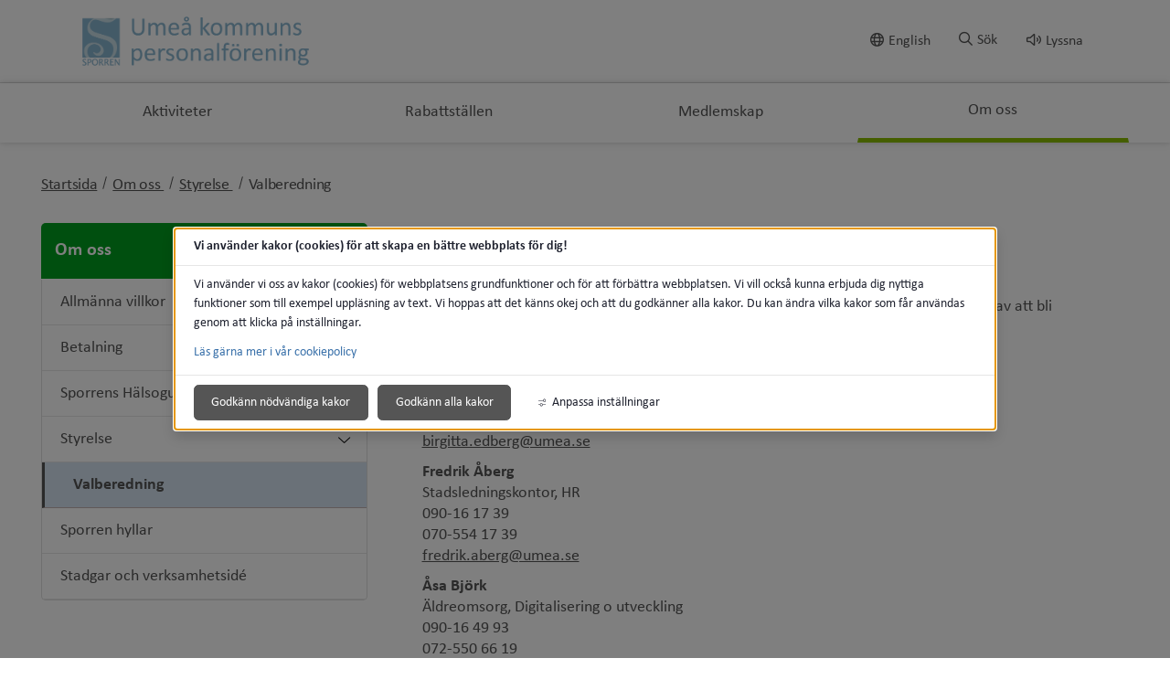

--- FILE ---
content_type: text/html;charset=UTF-8
request_url: https://www.umea.se/web/sporren/omoss/styrelse/valberedning.4.6b6916c5176643deceed8c.html
body_size: 14524
content:
<!DOCTYPE html>
<html lang="sv" class="sv-no-js sv-template-undersida">
<head>
      <meta charset="UTF-8">
      <script nonce="284aae10-ff1e-11f0-a63a-016c4bc700f0">(function(c){c.add('sv-js');c.remove('sv-no-js');})(document.documentElement.classList)</script>
   <title>Valberedning - Umeå kommun</title>
         <link rel="preload" href="/sitevision/system-resource/87007a797b90a9526e80701474fe1ea15c6cb87eab6670f948e106bea6d026e9/js/jquery.js" as="script">
   <link rel="preload" href="/sitevision/system-resource/87007a797b90a9526e80701474fe1ea15c6cb87eab6670f948e106bea6d026e9/envision/envision.js" as="script">
   <link rel="preload" href="/sitevision/system-resource/87007a797b90a9526e80701474fe1ea15c6cb87eab6670f948e106bea6d026e9/js/utils.js" as="script">
   <link rel="preload" href="/sitevision/system-resource/87007a797b90a9526e80701474fe1ea15c6cb87eab6670f948e106bea6d026e9/js/portlets.js" as="script">
            <meta name="viewport" content="width=device-width, initial-scale=1, minimum-scale=1, shrink-to-fit=no">
         <meta name="dcterms.identifier" content="https://www.umea.se">
   <meta name="dcterms.language" content="sv">
   <meta name="dcterms.format" content="text/html">
   <meta name="dcterms.type" content="text">
               <link rel="stylesheet" type="text/css" href="/2.6fa619ad16f3087d4d517b2c/1766370460743/sitevision-responsive-grids.css">
         <link rel="stylesheet" type="text/css" href="/2.6fa619ad16f3087d4d517b2c/1766370521152/sitevision-spacing.css">
      
      <link rel="stylesheet" type="text/css" href="/2.6fa619ad16f3087d4d517b2c/auto/1769908166266/SiteVision.css">
      <link rel="stylesheet" type="text/css" href="/2.6fa619ad16f3087d4d517b2c/3576/5914/print/SiteVision.css">
   <link rel="stylesheet" type="text/css" href="/sitevision/system-resource/87007a797b90a9526e80701474fe1ea15c6cb87eab6670f948e106bea6d026e9/css/portlets.css">
   <link rel="stylesheet" type="text/css" href="/sitevision/system-resource/87007a797b90a9526e80701474fe1ea15c6cb87eab6670f948e106bea6d026e9/envision/envision.css">

         <link rel="stylesheet" type="text/css" href="/2.6fa619ad16f3087d4d517b2c/91.6fa619ad16f3087d4d517cf0/1766370551225/0/sv-template-asset.css">
                  <link rel="stylesheet" type="text/css" href="/webapp-resource/4.6b6916c5176643deceed8c/360.6fa619ad16f3087d4d517b39/1583220627035/webapp-assets.css">
      <link rel="stylesheet" type="text/css" href="/webapp-resource/4.6b6916c5176643deceed8c/360.614b310a19b49079cff39f3a/1769707642306/webapp-assets.css">
         
            <script nonce="284aae10-ff1e-11f0-a63a-016c4bc700f0">!function(t,e){t=t||"docReady",e=e||window;var n=[],o=!1,c=!1;function d(){if(!o){o=!0;for(var t=0;t<n.length;t++)try{n[t].fn.call(window,n[t].ctx)}catch(t){console&&console.error(t)}n=[]}}function a(){"complete"===document.readyState&&d()}e[t]=function(t,e){if("function"!=typeof t)throw new TypeError("callback for docReady(fn) must be a function");o?setTimeout(function(){t(e)},1):(n.push({fn:t,ctx:e}),"complete"===document.readyState?setTimeout(d,1):c||(document.addEventListener?(document.addEventListener("DOMContentLoaded",d,!1),window.addEventListener("load",d,!1)):(document.attachEvent("onreadystatechange",a),window.attachEvent("onload",d)),c=!0))}}("svDocReady",window);</script>
               <script src="/2.6fa619ad16f3087d4d517b2c/91.6fa619ad16f3087d4d517cf0/1766370551176/HEAD/0/sv-template-asset.js"></script>
            

<link href="/images/18.7d7d901172bb372c5d2d29/1614800798270/favicon.ico" rel="shortcut icon" type="image/x-icon">
      <meta name="theme-color" content="#58aac8">
      




<meta name="description"					content='Personalföreningen Sporrens valberedning kontaktar du om till exempel är intresserad av att bli styrelsemedlem i Sporren.  Birgitta Edberg   Stadsledningskontor, Lön och pension  090-163047  070-6110434  birgitta.edberg@umea.se   Fredrik Åberg   Stadsledningskontor, HR   090-16 17 39  070-554 17 39  fredrik.aberg@umea.se   Åsa Björk   Äldreomsorg, Digitalisering o utveckling  090-16 49 93  072-550 66 19  asa.bjork@umea.se'>
<meta name="keywords"   					content=''>

<!-- Twitter -->
<meta name="twitter:card" 				content="summary_large_image">
<meta name="twitter:title" 				content='Valberedning'>
<meta name="twitter:description" 	content='Personalföreningen Sporrens valberedning kontaktar du om till exempel är intresserad av att bli styrelsemedlem i Sporren.  Birgitta Edberg   Stadsledningskontor, Lön och pension  090-163047  070-6110434  birgitta.edberg@umea.se   Fredrik Åberg   Stadsledningskontor, HR   090-16 17 39  070-554 17 39  fredrik.aberg@umea.se   Åsa Björk   Äldreomsorg, Digitalisering o utveckling  090-16 49 93  072-550 66 19  asa.bjork@umea.se' >
<meta name="twitter:image" 				content=''>

<!-- Facebook -->
<meta property="og:title"         content='Valberedning'>
<meta property="og:description"   content='Personalföreningen Sporrens valberedning kontaktar du om till exempel är intresserad av att bli styrelsemedlem i Sporren.  Birgitta Edberg   Stadsledningskontor, Lön och pension  090-163047  070-6110434  birgitta.edberg@umea.se   Fredrik Åberg   Stadsledningskontor, HR   090-16 17 39  070-554 17 39  fredrik.aberg@umea.se   Åsa Björk   Äldreomsorg, Digitalisering o utveckling  090-16 49 93  072-550 66 19  asa.bjork@umea.se'>
<meta property="og:image"         content=''>

      <noscript>
	<link rel="stylesheet" type="text/css" href="/webdav/files/System/css/noscript.css">
</noscript>
      <script type="text/javascript">
window.rsConf = {general: {usePost: true}};
</script>
      <script>
let vizzitId = 'vizzit';
   
document.addEventListener('sv-cookie-consent', (e) => {  
   if (e.detail.cookieIdentifiers.includes(vizzitId)) {
      $vizzit.cookie.set();
   }
});
    
</script>
      
<link rel="canonical" href="https://www.umea.se/sida/sporren/omoss/styrelse/valberedning.4.6b6916c5176643deceed8c.html">
               <script nonce="284aae10-ff1e-11f0-a63a-016c4bc700f0">
      window.sv = window.sv || {};
      sv.UNSAFE_MAY_CHANGE_AT_ANY_GIVEN_TIME_webAppExternals = {};
      sv.PageContext = {
      pageId: '4.6b6916c5176643deceed8c',
      siteId: '2.6fa619ad16f3087d4d517b2c',
      userIdentityId: '',
      userIdentityReadTimeout: 0,
      userLocale: 'sv',
      dev: false,
      csrfToken: '',
      html5: true,
      useServerSideEvents: false,
      nodeIsReadOnly: false
      };
   </script>
               <script nonce="284aae10-ff1e-11f0-a63a-016c4bc700f0">!function(){"use strict";var t,n={},e={},i={};function r(t){return n[t]=n[t]||{instances:[],modules:{},bundle:{}},n[t]}document.querySelector("html").classList.add("js");var s={registerBootstrapData:function(t,n,i,r,s){var a,o=e[t];o||(o=e[t]={}),(a=o[i])||(a=o[i]={}),a[n]={subComponents:r,options:s}},registerInitialState:function(t,n){i[t]=n},registerApp:function(n){var e=n.applicationId,i=r(e);if(t){var s={};s[e]=i,s[e].instances=[n],t.start(s)}else i.instances.push(n)},registerModule:function(t){r(t.applicationId).modules[t.path]=t},registerBundle:function(t){r(t.applicationId).bundle=t.bundle},getRegistry:function(){return n},setAppStarter:function(n){t=n},getBootstrapData:function(t){return e[t]},getInitialState:function(t){return i[t]}};window.AppRegistry=s}();</script>
         </head>
<body class=" sv-responsive sv-theme-grundtema-umease env-m-around--0">
<div id="svid10_6fa619ad16f3087d4d517e58" class="sv-layout"><div class="sv-custom-module sv-vizzit-integration-0-0-5 sv-skip-spacer sv-template-portlet
" id="svid12_757c2ac917c96341cb61e2b"><div id="Vizzitintegration"><!-- Vizzit integration --></div><div data-cid="304878bb-3a1d-02cc-5124-75a28c61a384"><script>
  $vizzit$ = typeof $vizzit$ != "undefined" ? $vizzit$ : {};
  $vizzit$ = {
    keys: $vizzit$.keys || {},
    config: $vizzit$.config || {},
    client: $vizzit$.client || {},
    endpoint: $vizzit$.endpoint || {},
    page: $vizzit$.page || {},
  };
</script>

<script>
  $vizzit$.keys.public = '47WvdPrMxwdpWgu4SrMLg9RfbX9iyWksTMgP33iDqjc=';
  $vizzit$.keys.private = '';
  $vizzit$.config.cookie = true;
  $vizzit$.config.cookie_auto = false;
  $vizzit$.config.tag = true;
  $vizzit$.config.tagman = true;
  $vizzit$.config.username_tag = true;
  $vizzit$.config.anonymize_ip = false;
  $vizzit$.config.ajax = false;
  $vizzit$.config.automatic_login = true;
  $vizzit$.page.id = sv.PageContext.pageId || null;

  $vizzit$.client.plugin = {
    enabled: true,
    sitevision: {
      enabled: true
    }
  };
</script>




<script>
  var inEditMode = false;
  var editingPage = window.parent.document.querySelectorAll("[data-view-type='page']").length;

  if (inEditMode && editingPage)
    $vizzit$.client.plugin.sitevision.edit_mode = true;
</script>




<script src="/webapp-files/4.6b6916c5176643deceed8c/360.c0155ee182c49336f011c51/1661343329909/vizzit.integration.js"></script>


<script>
  $vizzit$.integration.run();
</script>

</div><script nonce="284aae10-ff1e-11f0-a63a-016c4bc700f0">AppRegistry.registerBootstrapData('12.757c2ac917c96341cb61e2b','304878bb-3a1d-02cc-5124-75a28c61a384','main',[],undefined);</script><script nonce="284aae10-ff1e-11f0-a63a-016c4bc700f0">AppRegistry.registerInitialState('12.757c2ac917c96341cb61e2b',{"settings":{"enable_vizzit_btn":true,"endpoint":{"integration":""},"custom_integration_endpoint":false,"dsid":"settings","disable_auto_integration":false,"keys":{"private":"","public":"47WvdPrMxwdpWgu4SrMLg9RfbX9iyWksTMgP33iDqjc="},"dstimestamp":1675713331394,"config":{"cookie":true,"automatic_login":true,"cookie_auto":false,"tagman":true,"tag":true,"username_tag":true,"ajax":false,"anonymize_ip":false},"client":{"username":null}},"inEditMode":false,"route":"/"});</script>
<script nonce="284aae10-ff1e-11f0-a63a-016c4bc700f0">AppRegistry.registerApp({applicationId:'vizzit-integration-0.0.5|0.0.5',htmlElementId:'svid12_757c2ac917c96341cb61e2b',route:'/',portletId:'12.757c2ac917c96341cb61e2b',locale:'sv',defaultLocale:'en',webAppId:'vizzit-integration-0.0.5',webAppVersion:'0.0.5',webAppAopId:'360.c0155ee182c49336f011c51',webAppImportTime:'1661343329909',requiredLibs:{},childComponentStateExtractionStrategy:'BY_ID'});</script></div>
<div class="sv-script-portlet sv-portlet sv-template-portlet
" id="svid12_6749c6431748f66265b35"><div id="CSSSkript"><!-- CSS - Skript --></div></div>
<div id="svid94_6fa619ad16f3087d4d517cb4"><header class="sv-vertical sv-layout sv-skip-spacer sv-template-layout" id="svid10_6fa619ad16f3087d4d5180a6"><div class="sv-vertical sv-layout sol-hide-xs sol-hide-sm sol-hide-md sv-skip-spacer sv-template-layout" id="svid10_6fa619ad16f3087d4d5180b4"><div class="sv-script-portlet sv-portlet sv-skip-spacer sv-template-portlet
" id="svid12_6fa619ad16f3087d4d518225"><div id="KrismeddelandeSkript"><!-- Krismeddelande - Skript --></div>
<script>
	window.svDocReady(function () {
	  var config = {
	    key: 'solCrisisTimestamp',
	    crisisElemSelector: '.sol-crisis-container'
	  };

	  var crisisElem = $svjq(config.crisisElemSelector);
	  var crisisDate = crisisElem.attr('data-time');

	  var saveTimestamp = function (timestamp) {
	    sessionStorage.setItem(config.key, timestamp);
	  };

	  var readTimestamp = function () {
	    try {
	      return Number(sessionStorage.getItem(config.key));
	    } catch (e) {
	      return 0;
	    }
  };

	  var clearTimeStamp = function () {
	    sessionStorage.removeItem(config.key);
	  };

	  var showMsg = function () {
	    if (crisisDate > readTimestamp()) {
	      clearTimeStamp();
	      crisisElem.show();
	    }
	  };

	  $svjq('.sol-js-close-crisis').click(function () {
	    crisisElem.css('margin-top', '-' + crisisElem.outerHeight() + 'px');
	    saveTimestamp(crisisDate);
	    setTimeout(function () {
	      crisisElem.hide();
	    }, 200);
	  });
	  showMsg();
	});
</script>
</div>
<div class="sv-html-portlet sv-portlet sv-template-portlet
" id="svid12_6fa619ad16f3087d4d518227"><div id="NoScriptmeddelandeHTML"><!-- NoScript meddelande - HTML --></div><noscript>
<div class="sol-crisis-container sol-no-script">
		<div class="sv-grid-main sv-fluid-grid">
			<div class="sv-row sol-md-row">				
				<i class="fa fa-warning"></i>
				<div class="sol-crisis-message">
					<span class="sol-crisis-message-title">JavaScript inaktiverat</span>
					<p class="sol-crisis-message-desc font-normal">Många funktioner på webbplatsen kräver att man har JavaScript aktiverat. Vi kan inte ansvara för användarupplevelsen.</p>
					
				</div>				
			</div>
		</div>		
	</div>
</noscript></div>
</div>
<div class="sv-vertical sv-layout sol-hide-lg sol-hide-xl sv-template-layout" id="svid10_6fa619ad16f3087d4d517ec5"><div class="sv-script-portlet sv-portlet sv-skip-spacer sv-template-portlet
" id="svid12_6fa619ad16f3087d4d518ad4"><div id="KrismeddelandeSkript-0"><!-- Krismeddelande - Skript --></div>
<script>
	window.svDocReady(function () {
	  var config = {
	    key: 'solCrisisTimestamp',
	    crisisElemSelector: '.sol-crisis-container'
	  };

	  var crisisElem = $svjq(config.crisisElemSelector);
	  var crisisDate = crisisElem.attr('data-time');

	  var saveTimestamp = function (timestamp) {
	    sessionStorage.setItem(config.key, timestamp);
	  };

	  var readTimestamp = function () {
	    try {
	      return Number(sessionStorage.getItem(config.key));
	    } catch (e) {
	      return 0;
	    }
  };

	  var clearTimeStamp = function () {
	    sessionStorage.removeItem(config.key);
	  };

	  var showMsg = function () {
	    if (crisisDate > readTimestamp()) {
	      clearTimeStamp();
	      crisisElem.show();
	    }
	  };

	  $svjq('.sol-js-close-crisis').click(function () {
	    crisisElem.css('margin-top', '-' + crisisElem.outerHeight() + 'px');
	    saveTimestamp(crisisDate);
	    setTimeout(function () {
	      crisisElem.hide();
	    }, 200);
	  });
	  showMsg();
	});
</script>
</div>
<div class="sv-html-portlet sv-portlet sv-template-portlet
" id="svid12_6fa619ad16f3087d4d518ad6"><div id="NoScriptmeddelandeHTML-0"><!-- NoScript meddelande - HTML --></div><noscript>
<div class="sol-crisis-container sol-no-script">
		<div class="sv-grid-main sv-fluid-grid">
			<div class="sv-row sol-md-row">				
				<i class="fa fa-warning"></i>
				<div class="sol-crisis-message">
					<span class="sol-crisis-message-title">JavaScript inaktiverat</span>
					<p class="sol-crisis-message-desc font-normal">Många funktioner på webbplatsen kräver att man har JavaScript aktiverat. Vi kan inte ansvara för användarupplevelsen.</p>
					
				</div>				
			</div>
		</div>		
	</div>
</noscript></div>
</div>
<div class="sv-vertical sv-layout sv-template-layout" id="svid10_3062064417f8b79793830de"><div class="sv-vertical sv-layout sv-skip-spacer sv-template-layout" id="svid93_3062064417f8b79793830e2"><div class="sv-vertical sv-layout sol-top sv-skip-spacer sv-template-layout" id="svid10_6fa619ad16f3087d4d5182c3"><div class="sv-fluid-grid sv-grid-main sv-layout sv-skip-spacer sv-template-layout" id="svid10_6fa619ad16f3087d4d518dc3"><div class="sv-script-portlet sv-portlet sv-skip-spacer sv-template-portlet
" id="svid12_6fa619ad16f3087d4d51972b"><div id="ToolmenuSkript"><!-- Tool menu - Skript --></div><a class="sol-top-logo" href=/sida/sporren.4.5d9221f0174f9921146c37.html title="Startsida" accesskey="1" aria-label="Gå till startsidan"><img alt="Umeå kommun" src=/images/18.1bab1fe918695ea72256922b/1678877338875/Logo_med_text.png/></a>
<nav class="sol-tool-nav sol-clearfix" aria-label="Verktygsmeny">
	<a class="sol-to-content sol-tool-nav-item" href="#page_content" accesskey="s">Till innehållet</a>
  <ul>
  	        <li class="sol-tool-nav-item">
         <a href="/sida/sporren/ovrigt/languages.4.6b6916c5176643decee1890.html">
           <i class="far fa-globe" aria-hidden="true"></i>English
         </a>
       </li>
            <li class="sol-tool-nav-item">
      <button id="sol-top-toggle-search" class="sol-js-toggle-search" aria-controls="sol-top-search" aria-expanded="false" accesskey="4"><i class="far fa-search" aria-hidden="true"></i><span>Sök</span></button>
    </li>
    <li class="sol-tool-nav-item">
      <a id="speaklink" accesskey="k">
        <i class="far fa-volume" aria-hidden="true"></i>Lyssna
      </a>
    </li>	
  </ul>
</nav>
<script>

	window.svDocReady(function () {
	// Sök
  $svjq('header .sol-top-search').attr('aria-hidden', 'true');
  $svjq('.sol-js-toggle-search').click(function () {
    var buttonText = $svjq(this).find('span');
    var buttonIcon = $svjq(this).find('i');

    $svjq(buttonText).text($svjq(buttonText).text() === 'Sök' ? 'Stäng sök' : 'Sök');
    $svjq(buttonIcon).toggleClass('fa-times');

    var header = $svjq('header');
    var topSearchElem = header.find('.sol-top-search');
    if (topSearchElem.hasClass('sol-active')) {
      setTimeout(function () {
        topSearchElem.hide();
      }, 200);
    } else {
      topSearchElem.show();
    }
    setTimeout(function () {
      topSearchElem.toggleClass('sol-active').toggleAttr('aria-hidden', 'false', 'true');
      topSearchElem.find('input[type=search]').focus();
    }, 1);
  });

  $svjq('.sol-top-search-close').click(function () {
    var searchButton = document.querySelector('#sol-top-toggle-search');
    searchButton.setAttribute('aria-expanded', 'false');
  });

  // Readspeaker
  $svjq('.sol-js-toggle-readspeaker').click(function () {
    $svjq('.sv-readspeaker_expandingplayer-portlet a').click();
  });
  $svjq('body').on('click', '.rsbtn_closer', function () {
    $svjq('.sol-js-toggle-readspeaker').attr('aria-expanded', 'false');
  });

  // Generiskt
  $svjq('html').click(function () {
    $svjq('.sol-tool-nav .sol-tool-nav-box').fadeOut(200).attr('aria-hidden', 'true');
    $svjq('.sol-tool-nav-item > button').attr('aria-expanded', 'false');
  });
  $svjq('.sol-tool-nav-item').click(function (event) {
    event.stopPropagation();
  });
  $svjq('.sol-tool-nav-item > button').click(function () {
    $svjq(this).toggleAttr('aria-expanded', 'true', 'false');
  });
});
</script>

</div>
<div class="sv-custom-module sv-Actionknapp2 sv-visible-sv-bp-xl sv-visible-sv-bp-lg sv-visible-sv-bp-md sol-hide-xs sol-hide-sm sol-hide-md sol-hide-button sv-template-portlet
" id="svid12_1f75676f19a238051985484b"><div id="Actionknapp"><!-- Actionknapp --></div><div data-cid="eaf59e8a-33a9-f98b-d6c5-8273b306b6a5"><div class="sol-action-link" data-clickable-element>
  <a href="https://umeabad.goactivebooking.com/" class="sol-action-link--blue"  > 
    Boka
    
  </a>
</div>
</div><script nonce="284aae10-ff1e-11f0-a63a-016c4bc700f0">AppRegistry.registerBootstrapData('12.1f75676f19a238051985484b','eaf59e8a-33a9-f98b-d6c5-8273b306b6a5','main',[],undefined);</script><script nonce="284aae10-ff1e-11f0-a63a-016c4bc700f0">AppRegistry.registerInitialState('12.1f75676f19a238051985484b',{"text":"Boka","link":{"type":"external","newWindow":false,"value":"https://umeabad.goactivebooking.com/"},"color":"blue","route":"/"});</script>
<script nonce="284aae10-ff1e-11f0-a63a-016c4bc700f0">AppRegistry.registerApp({applicationId:'Actionknapp2|1.0.3',htmlElementId:'svid12_1f75676f19a238051985484b',route:'/',portletId:'12.1f75676f19a238051985484b',locale:'sv',defaultLocale:'en',webAppId:'Actionknapp2',webAppVersion:'1.0.3',webAppAopId:'360.39c63b1d18db769ad77a019a',webAppImportTime:'1709213059584',requiredLibs:{},childComponentStateExtractionStrategy:'BY_ID'});</script></div>
</div>
</div>
</div>
</div>
<div class="sv-vertical sv-layout sv-template-layout" id="svid10_6fa619ad16f3087d4d5183f2"><div class="sv-vertical sv-layout sv-skip-spacer sv-template-layout" id="svid93_3062064417f8b7979383108"><div class="sv-searchform-portlet sv-portlet sv-skip-spacer sv-template-portlet
" id="svid12_6fa619ad16f3087d4d517e2f"><div id="Sokruta"><!-- Sökruta --></div>

                                                                                                             
<script nonce="284aae10-ff1e-11f0-a63a-016c4bc700f0">
svDocReady(function() {
   // Queries server for a suggestion list and shows it below the search field
   $svjq("#search12_6fa619ad16f3087d4d517e2f").svAutoComplete({
      source: "/4.6b6916c5176643deceed8c/12.6fa619ad16f3087d4d517e2f.json?state=autoComplete",
      minLength: 2,
      delay: 200,
      selectedValueContainerId: "search12_6fa619ad16f3087d4d517e2fselectedState"
   });
   // Backwards compatibility for custom templates
   $svjq("#search12_6fa619ad16f3087d4d517e2f").on('focusin', function() {
      if ($svjq("#search12_6fa619ad16f3087d4d517e2f").val() == "Ange sökord") {
         $svjq("#search12_6fa619ad16f3087d4d517e2f").val("");
         return false;
      }
   });
   // Submit, blocks empty and placeholder queries
   $svjq("#search12_6fa619ad16f3087d4d517e2fbutton").on('click', function() {
      const qry = $svjq("#search12_6fa619ad16f3087d4d517e2f").val();
      if (qry == "" || qry == "Ange sökord") {
         return false;
      }
   });
   // Invokes the search button if user presses the enter key (needed in IE)
   $svjq("#search12_6fa619ad16f3087d4d517e2f").on('keypress', function(e) {
      if (e.which == 13) {
         $svjq("#search12_6fa619ad16f3087d4d517e2fbutton").trigger('focus').trigger('click');
         return false;
      }
   });
});
</script>


   



<div id="sol-top-search" class="sol-top-search">
   <form method="get" action="/sida/sporren/sok.4.1b4d24fb1752122eb841f0d.html" class="sol-top-search-field sol-no-margin">
      <div role="search">
         <label for="search12_6fa619ad16f3087d4d517e2f" class="sr-only">Sök på webbplatsen</label>
         <input id="search12_6fa619ad16f3087d4d517e2f"
               type="search"
               name="query"
               value=""
               autocomplete="off"
                                             data-aria-owns="search12_6fa619ad16f3087d4d517e2flistbox"
                  aria-label="Sök på webbplatsen"
                  aria-haspopup="listbox"
                  aria-autocomplete="both"
                              placeholder="Ange sökord"
                     />
                     <button id="search12_6fa619ad16f3087d4d517e2fbutton" type="submit" class="font-normal sv-vamiddle" name="submitButton" value="Sök på webbplatsen">
            <i class="fal fa-search"></i>
            Sök
            </button>
               </div>
         </form>
</div>
</div>
</div>
</div>
<div class="sv-vertical sv-layout sol-bottom sv-template-layout" id="svid10_6fa619ad16f3087d4d518728"><div class="sv-fluid-grid sv-grid-main sv-layout sv-skip-spacer sv-template-layout" id="svid10_6fa619ad16f3087d4d518daf"><div class="sv-jcrmenu-portlet sv-portlet sv-skip-spacer sv-template-portlet
" id="svid12_7d7d901172bb372c5d33f"><div id="Meny"><!-- Meny --></div>                     
                     
         
                  

      <nav class="sol-top-nav" aria-label="Toppmeny">
      <ul>
                  	         
                     
         
         		<li>
                  <a href="/sida/sporren/aktiviteter.4.5d9221f0174f9921146c68.html" title="Aktiviteter" class="sol-top-nav-item "  >
                  	Aktiviteter
                  </a>
               </li>      
                              	         
                     
         
         		<li>
                  <a href="/sida/sporren/rabattstallen.4.5d9221f0174f9921146c47.html" title="Rabattställen" class="sol-top-nav-item "  >
                  	Rabattställen
                  </a>
               </li>      
                              	         
                     
         
         		<li>
                  <a href="/sida/sporren/medlemskap.4.75060b33175f2f3ac3a201f.html" title="Medlemskap" class="sol-top-nav-item "  >
                  	Medlemskap
                  </a>
               </li>      
                              	         
                     
         
         		<li>
                  <a href="/sida/sporren/omoss.4.75060b33175f2f3ac3a2013.html" title="Om oss" class="sol-top-nav-item  sol-active "  >
                  	Om oss
                  </a>
               </li>      
                           </ul>   
      </nav>
   </div>
</div>
</div>
<div class="sv-vertical sv-layout sol-hide-lg sol-hide-xl sol-mobile-header sv-template-layout" id="svid10_56905b6818112a0baae1595"><div class="sv-script-portlet sv-portlet sv-skip-spacer sv-template-portlet
" id="svid12_6749c6431748f66265bbc5"><div id="LogoSkript"><!-- Logo - Skript --></div><div>
   <a href=/sida/sporren.4.5d9221f0174f9921146c37.html>
      <img class="sol-mobile-logo" src=/images/18.1bab1fe918695ea72256922b/1678877338875/Logo_med_text.png alt="Logotyp">
   </a>
</div>
</div>
<div class="sv-custom-module sv-Actionknapp2 sv-visible-sv-bp-sm sv-visible-sv-bp-xs sol-hide-button sv-template-portlet
" id="svid12_1f75676f19a23805198547d2"><div id="Actionknapp-0"><!-- Actionknapp --></div><div data-cid="0c0c3ae0-0288-3056-373c-da4ba5df3337"><div class="sol-action-link" data-clickable-element>
  <a href="https://umeabad.goactivebooking.com/" class="sol-action-link--blue"  > 
    Boka
    
  </a>
</div>
</div><script nonce="284aae10-ff1e-11f0-a63a-016c4bc700f0">AppRegistry.registerBootstrapData('12.1f75676f19a23805198547d2','0c0c3ae0-0288-3056-373c-da4ba5df3337','main',[],undefined);</script><script nonce="284aae10-ff1e-11f0-a63a-016c4bc700f0">AppRegistry.registerInitialState('12.1f75676f19a23805198547d2',{"text":"Boka","link":{"type":"external","newWindow":false,"value":"https://umeabad.goactivebooking.com/"},"color":"blue","route":"/"});</script>
<script nonce="284aae10-ff1e-11f0-a63a-016c4bc700f0">AppRegistry.registerApp({applicationId:'Actionknapp2|1.0.3',htmlElementId:'svid12_1f75676f19a23805198547d2',route:'/',portletId:'12.1f75676f19a23805198547d2',locale:'sv',defaultLocale:'en',webAppId:'Actionknapp2',webAppVersion:'1.0.3',webAppAopId:'360.39c63b1d18db769ad77a019a',webAppImportTime:'1709213059584',requiredLibs:{},childComponentStateExtractionStrategy:'BY_ID'});</script></div>
<div class="sv-custom-module sv-se-soleilit-treeMenu sv-template-portlet
" id="svid12_6fa619ad16f3087d4d517be0"><div id="MobilmenyTradmeny"><!-- Mobilmeny - Trädmeny --></div>
<!-- Generated by WebappUtil.renderApp() -->
<div data-portlet-id="12_6fa619ad16f3087d4d517be0">



<a class="sol-menu-toggle-button " href="?open.12.6fa619ad16f3087d4d517be0=true">
  
  <span class="sol-hamburger ">
    <span class="sol-hamburger__top"></span>
    <span class="sol-hamburger__middle"></span>
    <span class="sol-hamburger__bottom"></span>
  </span>
  
  Meny
</a>


</div>
<script>
  function renderApp12_6fa619ad16f3087d4d517be0() {
    Soleil.webapps['TreeMenu'].render('TreeMenu', '[data-portlet-id="12_6fa619ad16f3087d4d517be0"]', {"items":[{"level":1,"id":"4.5d9221f0174f9921146c68","displayName":"Aktiviteter","uri":"/sida/sporren/aktiviteter.4.5d9221f0174f9921146c68.html","hasChildren":false,"isCurrent":false,"isExpanded":false,"nodeType":"sv:page"},{"level":1,"id":"4.5d9221f0174f9921146c47","displayName":"Rabattställen","uri":"/sida/sporren/rabattstallen.4.5d9221f0174f9921146c47.html","hasChildren":false,"isCurrent":false,"isExpanded":false,"nodeType":"sv:page"},{"level":1,"id":"4.75060b33175f2f3ac3a201f","displayName":"Medlemskap","uri":"/sida/sporren/medlemskap.4.75060b33175f2f3ac3a201f.html","hasChildren":true,"isCurrent":false,"isExpanded":false,"nodeType":"sv:page","children":[]},{"level":1,"id":"4.75060b33175f2f3ac3a2013","displayName":"Om oss","uri":"/sida/sporren/omoss.4.75060b33175f2f3ac3a2013.html","hasChildren":true,"isCurrent":false,"isExpanded":true,"nodeType":"sv:page","children":[{"level":2,"id":"4.75060b33175f2f3ac3a2491","displayName":"Allmänna villkor","uri":"/sida/sporren/omoss/allmannavillkor.4.75060b33175f2f3ac3a2491.html","hasChildren":false,"isCurrent":false,"isExpanded":false,"nodeType":"sv:page"},{"level":2,"id":"4.53e0672d175d457ae3b2c7b","displayName":"Betalning","uri":"/sida/sporren/omoss/betalning.4.53e0672d175d457ae3b2c7b.html","hasChildren":false,"isCurrent":false,"isExpanded":false,"nodeType":"sv:page"},{"level":2,"id":"4.75060b33175f2f3ac3a24b5","displayName":"Sporrens Hälsoguide","uri":"/sida/sporren/omoss/sporrenshalsoguide.4.75060b33175f2f3ac3a24b5.html","hasChildren":true,"isCurrent":false,"isExpanded":false,"nodeType":"sv:page","children":[]},{"level":2,"id":"4.75060b33175f2f3ac3a244d","displayName":"Styrelse","uri":"/sida/sporren/omoss/styrelse.4.75060b33175f2f3ac3a244d.html","hasChildren":true,"isCurrent":false,"isExpanded":true,"nodeType":"sv:page","children":[{"level":3,"id":"4.6b6916c5176643deceed8c","displayName":"Valberedning","uri":"/sida/sporren/omoss/styrelse/valberedning.4.6b6916c5176643deceed8c.html","hasChildren":false,"isCurrent":true,"isExpanded":true,"nodeType":"sv:page"}]},{"level":2,"id":"4.75060b33175f2f3ac3a249c","displayName":"Sporren hyllar","uri":"/sida/sporren/omoss/sporrenhyllar.4.75060b33175f2f3ac3a249c.html","hasChildren":false,"isCurrent":false,"isExpanded":false,"nodeType":"sv:page"},{"level":2,"id":"4.53e0672d175d457ae3b2c70","displayName":"Stadgar och verksamhetsidé","uri":"/sida/sporren/omoss/stadgarochverksamhetside.4.53e0672d175d457ae3b2c70.html","hasChildren":false,"isCurrent":false,"isExpanded":false,"nodeType":"sv:page"}]}],"label":"Mobilmeny","isExpandable":true,"excludeSelector":"","routes":{"items":"/appresource/4.6b6916c5176643deceed8c/12.6fa619ad16f3087d4d517be0/items"},"icons":{"minimized":"","expanded":""},"buttonTexts":{"minimized":"Meny","expanded":"Stäng"},"currentPortletId":"12.6fa619ad16f3087d4d517be0","isOpen":false,"isOffline":false});
  }  
</script>
<script src="/webapp-files/se.soleilit.treeMenu/2.0.5/client/index.js?1583220627035" async  onload="renderApp12_6fa619ad16f3087d4d517be0();"></script>

<script nonce="284aae10-ff1e-11f0-a63a-016c4bc700f0">AppRegistry.registerApp({applicationId:'se.soleilit.treeMenu|2.0.5',htmlElementId:'svid12_6fa619ad16f3087d4d517be0',route:'/',portletId:'12.6fa619ad16f3087d4d517be0',locale:'sv',defaultLocale:'en',webAppId:'se.soleilit.treeMenu',webAppVersion:'2.0.5',webAppAopId:'360.6fa619ad16f3087d4d517b39',webAppImportTime:'1583220627035',requiredLibs:{},childComponentStateExtractionStrategy:'BY_PARENT_PROPERTY'});</script></div>
</div>
</header>
<div class="sv-vertical sv-layout sol-hide-lg sol-hide-xl sol-mobile-header sv-template-layout" id="svid10_56905b6818112a0baae1596"></div>
<div class="sv-vertical sv-layout sv-template-layout c13688"  id="svid10_6fa619ad16f3087d4d5180a5"><div id="svid94_6fa619ad16f3087d4d517d9d"><div class="sv-fluid-grid sv-grid-main sv-layout sv-skip-spacer sv-template-layout" id="svid10_6fa619ad16f3087d4d518783"><div class="sv-layout sv-skip-spacer sv-template-portlet
" id="svid30_6fa619ad16f3087d4d518669"><div id="Brodsmulor"><!-- Brödsmulor --></div><div class="sv-vertical sv-layout sol-breadcrumbs-wrapper sv-skip-spacer sv-template-layout" id="svid10_6fa619ad16f3087d4d519915"><div class="sv-script-portlet sv-portlet sv-skip-spacer sv-template-portlet
" id="svid12_6fa619ad16f3087d4d5192a7"><div id="BreadcrumbsSkript"><!-- Breadcrumbs - Skript --></div><nav aria-label="Brödsmulor"> 
	<ol class="sol-breadcrumbs sol-ul"> 
					<li> 
													<a href="/sida/sporren.4.5d9221f0174f9921146c37.html" class="sol-breadcrumbs__link" title="Startsida">Startsida</a> 
                                      </li>
          			<li> 
				             <a href="/sida/sporren/omoss.4.75060b33175f2f3ac3a2013.html" 
					title="Om oss" 
					class="sol-breadcrumbs__link " 
					> Om oss 
					<span class="sr-only">
            		 nivå i brödsmulenavigeringen
            	</span>
             </a> 
					          </li>
          			<li> 
				             <a href="/sida/sporren/omoss/styrelse.4.75060b33175f2f3ac3a244d.html" 
					title="Styrelse" 
					class="sol-breadcrumbs__link " 
					> Styrelse 
					<span class="sr-only">
            		 nivå i brödsmulenavigeringen
            	</span>
             </a> 
					          </li>
          			<li> 
				             <a href="/sida/sporren/omoss/styrelse/valberedning.4.6b6916c5176643deceed8c.html" 
					title="Valberedning" 
					class="sol-breadcrumbs__link  sol-breadcrumbs__link--active " 
					 aria-current="page" > Valberedning 
					<span class="sr-only">
            		 nivå i brödsmulenavigeringen
            	</span>
             </a> 
					          </li>
          	</ol> 
</nav></div>
</div>
<div class="sv-html-portlet sv-portlet sv-template-portlet
" id="svid12_6fa619ad16f3087d4d51973d"><div id="AnkareinnehallHTML"><!-- Ankare innehåll - HTML --></div><div id="page_content">
   
</div></div>
</div>
<div class="sv-vertical sv-layout sol-section sol-subpage-wrapper sv-template-layout" id="svid10_6fa619ad16f3087d4d51920e"><div class="sv-vertical sv-layout sol-left sv-skip-spacer sv-template-layout" id="svid10_6fa619ad16f3087d4d51989d"><div class="sv-custom-module sv-se-soleilit-treeMenu sv-hide-sv-bp-991 sv-skip-spacer sv-template-portlet
" id="svid12_6fa619ad16f3087d4d51997b"><div id="UndermenyTradmeny"><!-- Undermeny - Trädmeny --></div>
<!-- Generated by WebappUtil.renderApp() -->
<div data-portlet-id="12_6fa619ad16f3087d4d51997b">



<nav class="sol-menu sol-menu--noscript" aria-label="Undermeny">
  
  <div class="sol-menu__root-name">
    <a href="/sida/sporren/omoss.4.75060b33175f2f3ac3a2013.html">
      Om oss</a>
  </div>
  
  <ul>
    
<li data-menu-level="1" data-id="4.75060b33175f2f3ac3a2491" data-is-current="false" class="sol-menu-item">
  <a href="/sida/sporren/omoss/allmannavillkor.4.75060b33175f2f3ac3a2491.html">
    <span>
      Allmänna villkor</span>
  </a>
  
</li>

<li data-menu-level="1" data-id="4.53e0672d175d457ae3b2c7b" data-is-current="false" class="sol-menu-item">
  <a href="/sida/sporren/omoss/betalning.4.53e0672d175d457ae3b2c7b.html">
    <span>
      Betalning</span>
  </a>
  
</li>

<li data-menu-level="1" data-id="4.75060b33175f2f3ac3a24b5" data-is-current="false" class="sol-menu-item">
  <a href="/sida/sporren/omoss/sporrenshalsoguide.4.75060b33175f2f3ac3a24b5.html">
    <span>
      Sporrens Hälsoguide</span>
  </a>
  
  <div class="sol-menu-item__button">
    <i aria-hidden="true" class="far fa-chevron-right "></i>
  </div>
     
      
        
  
</li>

<li data-menu-level="1" data-id="4.75060b33175f2f3ac3a244d" data-is-current="false" class="sol-menu-item">
  <a href="/sida/sporren/omoss/styrelse.4.75060b33175f2f3ac3a244d.html">
    <span>
      Styrelse</span>
  </a>
  
  <div class="sol-menu-item__button">
    <i aria-hidden="true" class="far fa-chevron-right fa-rotate-90"></i>
  </div>
     
      
        <ul>
          
<li data-menu-level="2" data-id="4.6b6916c5176643deceed8c" data-is-current="true" class="sol-menu-item">
  <a href="/sida/sporren/omoss/styrelse/valberedning.4.6b6916c5176643deceed8c.html">
    <span>
      Valberedning</span>
  </a>
  
</li>

        </ul>        
      
        
  
</li>

<li data-menu-level="1" data-id="4.75060b33175f2f3ac3a249c" data-is-current="false" class="sol-menu-item">
  <a href="/sida/sporren/omoss/sporrenhyllar.4.75060b33175f2f3ac3a249c.html">
    <span>
      Sporren hyllar</span>
  </a>
  
</li>

<li data-menu-level="1" data-id="4.53e0672d175d457ae3b2c70" data-is-current="false" class="sol-menu-item">
  <a href="/sida/sporren/omoss/stadgarochverksamhetside.4.53e0672d175d457ae3b2c70.html">
    <span>
      Stadgar och verksamhetsidé</span>
  </a>
  
</li>

  </ul>
</nav>

</div>
<script>
  function renderApp12_6fa619ad16f3087d4d51997b() {
    Soleil.webapps['TreeMenu'].render('TreeMenu', '[data-portlet-id="12_6fa619ad16f3087d4d51997b"]', {"items":[{"level":1,"id":"4.75060b33175f2f3ac3a2491","displayName":"Allmänna villkor","uri":"/sida/sporren/omoss/allmannavillkor.4.75060b33175f2f3ac3a2491.html","hasChildren":false,"isCurrent":false,"isExpanded":false,"nodeType":"sv:page"},{"level":1,"id":"4.53e0672d175d457ae3b2c7b","displayName":"Betalning","uri":"/sida/sporren/omoss/betalning.4.53e0672d175d457ae3b2c7b.html","hasChildren":false,"isCurrent":false,"isExpanded":false,"nodeType":"sv:page"},{"level":1,"id":"4.75060b33175f2f3ac3a24b5","displayName":"Sporrens Hälsoguide","uri":"/sida/sporren/omoss/sporrenshalsoguide.4.75060b33175f2f3ac3a24b5.html","hasChildren":true,"isCurrent":false,"isExpanded":false,"nodeType":"sv:page","children":[]},{"level":1,"id":"4.75060b33175f2f3ac3a244d","displayName":"Styrelse","uri":"/sida/sporren/omoss/styrelse.4.75060b33175f2f3ac3a244d.html","hasChildren":true,"isCurrent":false,"isExpanded":true,"nodeType":"sv:page","children":[{"level":2,"id":"4.6b6916c5176643deceed8c","displayName":"Valberedning","uri":"/sida/sporren/omoss/styrelse/valberedning.4.6b6916c5176643deceed8c.html","hasChildren":false,"isCurrent":true,"isExpanded":true,"nodeType":"sv:page"}]},{"level":1,"id":"4.75060b33175f2f3ac3a249c","displayName":"Sporren hyllar","uri":"/sida/sporren/omoss/sporrenhyllar.4.75060b33175f2f3ac3a249c.html","hasChildren":false,"isCurrent":false,"isExpanded":false,"nodeType":"sv:page"},{"level":1,"id":"4.53e0672d175d457ae3b2c70","displayName":"Stadgar och verksamhetsidé","uri":"/sida/sporren/omoss/stadgarochverksamhetside.4.53e0672d175d457ae3b2c70.html","hasChildren":false,"isCurrent":false,"isExpanded":false,"nodeType":"sv:page"}],"rootPage":{"displayName":"Om oss","uri":"/sida/sporren/omoss.4.75060b33175f2f3ac3a2013.html"},"label":"Undermeny","isExpandable":false,"excludeSelector":"","routes":{"items":"/appresource/4.6b6916c5176643deceed8c/12.6fa619ad16f3087d4d51997b/items"},"icons":{"minimized":"","expanded":""},"buttonTexts":{"minimized":"","expanded":""},"currentPortletId":"12.6fa619ad16f3087d4d51997b","isOpen":false,"isOffline":false});
  }  
</script>
<script src="/webapp-files/se.soleilit.treeMenu/2.0.5/client/index.js?1583220627035" async  onload="renderApp12_6fa619ad16f3087d4d51997b();"></script>

<script nonce="284aae10-ff1e-11f0-a63a-016c4bc700f0">AppRegistry.registerApp({applicationId:'se.soleilit.treeMenu|2.0.5',htmlElementId:'svid12_6fa619ad16f3087d4d51997b',route:'/',portletId:'12.6fa619ad16f3087d4d51997b',locale:'sv',defaultLocale:'en',webAppId:'se.soleilit.treeMenu',webAppVersion:'2.0.5',webAppAopId:'360.6fa619ad16f3087d4d517b39',webAppImportTime:'1583220627035',requiredLibs:{},childComponentStateExtractionStrategy:'BY_PARENT_PROPERTY'});</script></div>
</div>
<main class="sv-vertical sv-layout sol-right sv-template-layout" id="svid10_6fa619ad16f3087d4d519882"><div id="svid94_6fa619ad16f3087d4d5180ed"><div class="sv-vertical sv-layout sv-skip-spacer sv-template-layout" id="svid10_6fa619ad16f3087d4d5187db"><div id="svid94_6b6916c5176643deceed93" class="pagecontent sv-layout"><div id="Mitten"><!-- Mitten --></div><div class="sv-text-portlet sv-use-margins sv-skip-spacer" id="svid12_6b6916c5176643deceed95"><div id="Rubrik"><!-- Rubrik --></div><div class="sv-text-portlet-content"><h1 class="font-heading-1" id="h-Valberedning">Valberedning</h1></div></div>
<div class="sv-text-portlet sv-use-margins" id="svid12_6b6916c5176643deceed96"><div id="Innehall"><!-- Innehåll --></div><div class="sv-text-portlet-content"><p class="font-normal">Personalföreningen Sporrens valberedning kontaktar du om till exempel är intresserad av att bli styrelsemedlem i Sporren.</p><p class="font-normal"><strong>Birgitta Edberg</strong><br>Stadsledningskontor, Lön och pension<br>090-163047<br>070-6110434<br><a href="mailto:anna.holm@umea.se">birgitta.edberg@umea.se</a></p><p class="font-normal"><strong>Fredrik Åberg<br></strong>Stadsledningskontor, HR <br>090-16 17 39<br>070-554 17 39<br><a href="mailto:fredrik.aberg@umea.se">fredrik.aberg@umea.se</a></p><p class="font-normal"><strong>Åsa Björk</strong><br>Äldreomsorg, Digitalisering o utveckling<br>090-16 49 93<br>072-550 66 19<br><a href="mailto:asa.bjork@umea.se">asa.bjork@umea.se</a><br></p></div></div>
</div><div class="sv-vertical sv-layout sv-visible-sv-bp-400-mobil sv-skip-spacer sv-template-layout" id="svid10_7811aed19029012e8293009"><div class="sv-jcrmenu-portlet sv-portlet sv-visible-sv-bp-400-mobil sv-skip-spacer sv-template-portlet
" id="svid12_7811aed19029012e829300b"><div id="Andrasidor"><!-- Andra sidor --></div><div class="sv-vertical sv-layout sv-skip-spacer sv-template-layout c13694" ></div>
<div class="sv-vertical sv-layout sol-box-decoration sv-template-layout"><div class="sv-script-portlet sv-portlet sv-skip-spacer sv-template-portlet
"><h2 class="sol-box-decoration-header">
  Andra sidor
</h2></div>
<div class="sv-vertical sv-layout sv-template-layout"><div class="sv-vertical sv-layout sv-skip-spacer sv-decoration-content sv-template-layout">                  
         
                     
      
                        
      <ul class="sv-defaultlist">
                           
                           
               
                                       <li class="env-d--inline">
                        <a href="/sida/sporren/omoss/styrelse/valberedning.4.6b6916c5176643deceed8c.html" aria-current="page" class="font-normal c13687" >Valberedning</a></li>
                     </ul>
   </div>
</div>
</div>
</div>
</div>
</div>
</div><div class="sv-layout sv-skip-spacer sv-template-portlet
" id="svid30_6fa619ad16f3087d4d518eaa"><div id="Relateradinformation"><!-- Relaterad information --></div><div class="sv-script-portlet sv-portlet sv-skip-spacer sv-template-portlet
" id="svid12_6fa619ad16f3087d4d518e6e"><div id="AvdelareSkript"><!-- Avdelare - Skript --></div></div>
<div class="sv-layout sv-template-portlet
" id="svid30_6fa619ad16f3087d4d518e9b"><div id="Relateradelankar"><!-- Relaterade länkar --></div><div class="sv-script-portlet sv-portlet sv-skip-spacer sv-template-portlet
" id="svid12_6fa619ad16f3087d4d518e76"><div id="RelateradelankarSkript"><!-- Relaterade länkar - Skript --></div></div>
</div>
<div class="sv-layout sv-template-portlet
" id="svid30_6fa619ad16f3087d4d518eb5"><div id="Relateradedokument"><!-- Relaterade dokument --></div><div class="sv-script-portlet sv-portlet sv-skip-spacer sv-template-portlet
" id="svid12_6fa619ad16f3087d4d518e6f"><div id="RelateradedokumentSkript"><!-- Relaterade dokument - Skript --></div></div>
</div>
<div class="sv-layout sv-template-portlet
" id="svid30_6fa619ad16f3087d4d518dfa"><div id="Kontakter"><!-- Kontakter --></div><div class="sv-script-portlet sv-portlet sv-skip-spacer sv-template-portlet
" id="svid12_6fa619ad16f3087d4d519a89"><div id="KontakterSkript"><!-- Kontakter - Skript --></div>

</div>
</div>
</div>
<div class="sv-script-portlet sv-portlet sv-template-portlet
" id="svid12_4d369b7417d747dce551735"><div id="RelateradenyheterSkript"><!-- Relaterade nyheter - Skript --></div></div>
<div class="sv-layout sv-template-portlet
" id="svid30_250f9659174ae4b979419ef"><div id="Datumlyssnadela"><!-- Datum, lyssna, dela --></div><div class="sv-script-portlet sv-portlet sv-skip-spacer sv-template-portlet
" id="svid12_27a2de8b172da059ace2a5e"><div id="UndersidaToolbarSkript"><!-- Undersida Toolbar - Skript --></div><div class="sol-toolbar">
			<span class="sol-toolbar-item"><i class="far fa-calendar-alt"></i>Sidan uppdaterades <time>2025-10-20</time></span>
  
  <div class="sol-toolbar-item">
      <button class="sol-js-show-box sol-toolbar-item" aria-expanded="false" aria-controls="sol-toolbar-box__share"><i class="fas fa-share-alt" aria-hidden="true"></i>Dela</button>
      <div id="sol-toolbar-box__share" class="sol-toolbar-box sol-hidden sol-toolbar-box-share" aria-hidden="true">
        <a href="http://www.facebook.com/sharer.php?u=https%3A%2F%2Fwww.umea.se%2Fsida%2Fsporren%2Fomoss%2Fstyrelse%2Fvalberedning.4.6b6916c5176643deceed8c.html" rel="external" title="Facebook" class="sol-btn-round">
          <i class="fab fa-facebook-f" aria-hidden="true"></i>
          <span class="sr-only">Facebook</span>
        </a>
        <a href="http://twitter.com/intent/tweet?text=https%3A%2F%2Fwww.umea.se%2Fsida%2Fsporren%2Fomoss%2Fstyrelse%2Fvalberedning.4.6b6916c5176643deceed8c.html%20(via%20Ume%C3%A5%20kommun)" rel="external" title="Twitter" class="sol-btn-round">
          <i class="fab fa-twitter" aria-hidden="true"></i>
          <span class="sr-only">Twitter</span>
        </a>
        <a href="http://www.linkedin.com/shareArticle?mini=true&amp;url=https%3A%2F%2Fwww.umea.se%2Fsida%2Fsporren%2Fomoss%2Fstyrelse%2Fvalberedning.4.6b6916c5176643deceed8c.html"  rel="external" title="LinkedIn" class="sol-btn-round">
          <i class="fab fa-linkedin" aria-hidden="true"></i>
          <span class="sr-only">LinkedIn</span>
        </a>
        <a href="mailto:?body=https%3A%2F%2Fwww.umea.se%2Fsida%2Fsporren%2Fomoss%2Fstyrelse%2Fvalberedning.4.6b6916c5176643deceed8c.html%20(via%20Ume%C3%A5%20kommun)&amp;subject=Valberedning" title="Mail" class="sol-btn-round">
          <i class="fal fa-envelope" aria-hidden="true"></i>
          <span class="sr-only">Mail</span>
        </a>
        <button class="sol-js-close-box sol-close" aria-controls="sol-toolbar-box__share"><i class="fal fa-times" aria-hidden="true"></i><span class="sr-only">Stäng dela</span></button>
      </div>
  </div>

  </div>

<script>
  window.svDocReady(function() {
    // Boxar
    var toggleBox = function (box) {
      box.fadeToggle(200).toggleAttr('aria-hidden', 'false', 'true');
    };

    $svjq('.sol-js-show-box').click(function (event) {
      event.stopPropagation();
      event.stopImmediatePropagation();
      var item = $svjq(this).parents('.sol-toolbar-item');
      toggleBox(item.find('.sol-toolbar-box'));
    });
    $svjq('.sol-js-close-box').click(function () {
      var item = $svjq(this).parents('.sol-toolbar-item');
      toggleBox(item.find('.sol-toolbar-box'));
      item.find('> button').toggleAttr('aria-expanded', 'true', 'false');
    });
  });
</script>
</div>
</div>
</main>
</div>
</div>
<div class="sv-vertical sv-layout sol-related-news-top sv-template-layout" id="svid10_4d369b7417d747dce551733"><div class="sv-fluid-grid sv-grid-main sv-layout sv-skip-spacer sv-template-layout" id="svid10_4d369b7417d747dce551734"></div>
</div>
</div></div>
<footer class="sv-vertical sv-layout sol-new-footer sv-template-layout" id="svid10_6fa619ad16f3087d4d5180ba"><div class="sv-vertical sv-layout sol-bottom sv-skip-spacer sv-template-layout" id="svid10_6fa619ad16f3087d4d5187e7"><div class="sv-fluid-grid sv-grid-main sv-layout sv-skip-spacer sv-template-layout" id="svid10_6fa619ad16f3087d4d518df7"><div class="sv-row sv-layout sol-row sv-skip-spacer sv-template-layout" id="svid10_63e7f8f819b43e23b498836"><div class="sv-layout sol-col-md-4 sv-skip-spacer sv-column-3 sv-template-layout" id="svid10_63e7f8f819b43e23b498837"><div class="sv-script-portlet sv-portlet sv-skip-spacer sv-template-portlet
" id="svid12_63e7f8f819b43e23b498838"><div id="KontaktSkript"><!-- Kontakt - Skript --></div><h1 class="font-footer-header">Kontakt</h1>
    <div class="sol-footer-contact-item sol-footer-contact-item--info">
      <div class="sv-use-margins"><div id="sv-toolbar-svid12_75060b33175f2f3ac3a25ae" class="sv-portlet-toolbar font-normal">  </div>  <div class="sv-clear-both"></div>  <div class="sv-text-portlet-content"></div></div>
    </div>
  <address class="sol-footer-contact">
      <div class="sol-footer-contact-item">
      <i class="fas fa-home" aria-hidden="true"></i><span class="sr-only">Postadress</span>
      <div class="sv-use-margins"><div id="sv-toolbar-svid12_75060b33175f2f3ac3a25ab" class="sv-portlet-toolbar">  </div>  <div class="sv-clear-both"></div>  <div class="sv-text-portlet-content"><p class="font-normal">Personalföreningen Sporren<br>Umeå kommun</p><p class="font-normal"><a href="https://www.google.com/maps/place/Skolgatan+31A,+903+25+Ume%C3%A5/data=!4m2!3m1!1s0x467c5b72eab736c5:0xc59c50be6f4f6f1c?sa=X&amp;ved=2ahUKEwj09YKbpbjrAhXjkIsKHSguAOkQ8gEwAHoECAwQAQ" rel="external">Skolgatan 31A<img alt="" src="/sitevision/util/images/externallinknewwindow.png"  class="sv-linkicon c13686"><span class="env-assistive-text"> Länk till annan webbplats, öppnas i nytt fönster.</span></a></p><p class="font-normal">901 84 Umeå</p></div></div>
    </div>
        <div class="sol-footer-contact-item">
      <i class="fas fa-phone fa-flip-horizontal" aria-hidden="true"></i><span class="sr-only">Ring</span>
      <a href="tel:090161888">
        090-16 18 88
      </a>
          </div>
        <div class="sol-footer-contact-item">
      <i class="fas fa-envelope" aria-hidden="true"></i><span class="sr-only">Skicka e-post</span>
      <a href="mailto:sporren@umea.se">
        sporren@umea.se
      </a>
    </div>
        <div class="sol-footer-contact-item">
      <i class="fas fa-question-circle" aria-hidden="true"></i>
      <div class="sv-use-margins"><div id="sv-toolbar-svid12_75060b33175f2f3ac3a25a3" class="sv-portlet-toolbar">  </div>  <div class="sv-clear-both"></div>  <div class="sv-text-portlet-content"><p class="font-normal"><a href="/sida/sporren/omoss/styrelse.4.75060b33175f2f3ac3a244d.html">Mer information</a></p></div></div>
    </div>
  </address>
</div>
</div>
<div class="sv-layout sol-col-md-4 sv-column-4 sv-template-layout" id="svid10_63e7f8f819b43e23b498839"><div class="sv-jcrmenu-portlet sv-portlet sv-skip-spacer sv-template-portlet
" id="svid12_63e7f8f819b43e23b49883a"><div id="LankarMeny"><!-- Länkar - Meny --></div>                  
         
                  

      		

		<h1 class="font-footer-header">Hitta snabbt</h1>
      <ul class="sol-footer-links">   
                        	
         	<li>
         		<a class="sol-footer-links-item" href="/sida/sporren/omoss/styrelse.4.75060b33175f2f3ac3a244d.html" >
                  <span>Kontakta styrelsen</span>
                                                </a>  
         	</li>         
                                 	
         	<li>
         		<a class="sol-footer-links-item" href="javascript:void(window.open('https://apply.cardskipper.se/dfz','_blank','toolbar=1,location=1,status=1,menubar=1,scrollbars=1,resizable=1'));" >
                  <span>Sporrens app</span>
                           				<span class="sr-only">Länk till en annan webbplats</span>
				<i class="fas fa-external-link sol-external-link-icon" aria-hidden="true"></i>
			                     </a>  
         	</li>         
                                 	
         	<li>
         		<a class="sol-footer-links-item" href="/sida/sporren/omoss/allmannavillkor.4.75060b33175f2f3ac3a2491.html" >
                  <span>Allmänna villkor</span>
                                                </a>  
         	</li>         
                                 	
         	<li>
         		<a class="sol-footer-links-item" href="javascript:void(window.open('https://www.formgivaren.se/hem/','_blank','toolbar=1,location=1,status=1,menubar=1,scrollbars=1,resizable=1'));" >
                  <span>Formgivaren</span>
                           				<span class="sr-only">Länk till en annan webbplats</span>
				<i class="fas fa-external-link sol-external-link-icon" aria-hidden="true"></i>
			                     </a>  
         	</li>         
                                 	
         	<li>
         		<a class="sol-footer-links-item" href="/sida/sporren/omoss/sporrenshalsoguide.4.75060b33175f2f3ac3a24b5.html" >
                  <span>Hälsoguide</span>
                                                </a>  
         	</li>         
                                 	
         	<li>
         		<a class="sol-footer-links-item" href="/sida/sporren/omoss/betalning.4.53e0672d175d457ae3b2c7b.html" >
                  <span>Swish</span>
                                                </a>  
         	</li>         
                                 	
         	<li>
         		<a class="sol-footer-links-item" href="/sida/sporren/sok.4.1b4d24fb1752122eb841f0d.html" >
                  <span>Söksida</span>
                                                </a>  
         	</li>         
                     </ul>
   </div>
</div>
<div class="sv-layout sol-col-md-4 sv-column-2 sv-template-layout" id="svid10_63e7f8f819b43e23b49883b"><div class="sv-script-portlet sv-portlet sv-skip-spacer sv-template-portlet
" id="svid12_63e7f8f819b43e23b49883c"><div id="SocialamedierSkript"><!-- Sociala medier - Skript --></div><h1 class="font-footer-header">Sociala medier</h1>
<div class="sol-social-media">
      <div class="sol-social-media-item">
      <a href="javascript:void(window.open('https://www.facebook.com/sporrenumea','_blank','toolbar=1,location=1,status=1,menubar=1,scrollbars=1,resizable=1'));" >Facebook</a>
    </div>
      <div class="sol-social-media-item">
      <a href="javascript:void(window.open('https://www.instagram.com/sporren.umea','_blank','toolbar=1,location=1,status=1,menubar=1,scrollbars=1,resizable=1'));" >Instagram</a>
    </div>
  </div>
</div>
</div>
<div class="sv-layout sv-column-2 sv-template-layout" id="svid10_63e7f8f819b43e23b49883d"><div class="sv-script-portlet sv-portlet sv-skip-spacer sv-template-portlet
" id="svid12_63e7f8f819b43e23b49883e"><div id="Logofooter"><!-- Logo footer --></div>  <img src="/images/18.63e7f8f819b43e23b498f9b/1766998341997/Umea_kommun_NEG.svg" alt="" class="footer-img" />
</div>
</div>
</div>
</div>
<div class="sv-script-portlet sv-portlet sv-template-portlet
" id="svid12_559f034719a28a7f12b560e"><div id="ChattSkript"><!-- Chatt - Skript --></div></div>
</div>
</footer>
<div class="sv-html-portlet sv-portlet sv-template-portlet
" id="svid12_27a2de8b172da059ace2b93"><div id="FixavmobilmenynvidkrismeddelandeHTML"><!-- Fix av mobilmenyn vid krismeddelande - HTML --></div><script>
  window.svDocReady(function() {
    function setTop() {
      if ($svjq('.sol-crisis-message')) {
        var headerHeight = $svjq('header')[0].clientHeight;;  
        $svjq('.sol-menu-overlay').css('top', headerHeight - $svjq(document).scrollTop());
        $svjq('.sol-menu-overlay').css('padding-bottom', headerHeight - $svjq(document).scrollTop());
      }
    }

    $svjq(document).scroll(function() {
      setTop()
    });

    var elementExists = setInterval(function() {
      if ($svjq('.sol-menu-toggle-button').length) {
        clearInterval(elementExists);
        setTop(); 
      }
     }, 100);
   });
</script>
</div>
<div class="sv-html-portlet sv-portlet sv-template-portlet
" id="svid12_19a41f3a17567e789ef24a4"><div id="ReaditHTML"><!-- Readit - HTML --></div><script src="https://insipio.com/readit3/www.umea.se/js/readit3.min.js"></script></div>
<div class="sv-script-portlet sv-portlet sv-template-portlet
" id="svid12_454867d917838e6d85cec2"><div id="BakgrundsbildifooterSkript"><!-- Bakgrundsbild i footer - Skript --></div><script>
  var footerElement = document.querySelector('footer .sol-bottom');
  footerElement.style.backgroundImage = 'url("/images/18.454867d917838e6d85c1247/1616941953653/sporrenbla.svg")';

  var themeElement = document.querySelector('.sol-startpage-theme');
  themeElement.style.backgroundColor = 'rgba(140,190,0,.2)';
</script></div>
<div class="sv-custom-module sv-marketplace-sitevision-cookie-consent sv-template-portlet
" id="svid12_757c2ac917c96341cb62833"><div id="Cookiebanner"><!-- Cookie-banner --></div><div data-cid="12.757c2ac917c96341cb62833"><dialog class="env-dialog env-dialog--large oHJ5jYD6hE4G0dWjJEyW sv-cookie-consent-modal p3C1cK1qBax4DkTt9iZ_" tabindex="-1" aria-live="polite" data-nosnippet="true" aria-labelledby="sv_Rr9ISkQyzq51FYGWIKpyK"><h2 id="sv_Rr9ISkQyzq51FYGWIKpyK" class="env-dialog__title env-ui-text-subheading">Vi använder kakor (cookies) för att skapa en bättre webbplats för dig!</h2><div class="env-dialog__main"><div class="env-flex  env-flex--column"><p class="env-text">Vi använder vi oss av kakor (cookies) för webbplatsens grundfunktioner och för att förbättra webbplatsen. Vi vill också kunna erbjuda dig nyttiga funktioner som till exempel uppläsning av text. Vi hoppas att det känns okej och att du godkänner alla kakor. 
Du kan ändra vilka kakor som får användas genom att klicka på inställningar.
</p><p class="env-m-top--x-small env-text"><a class="env-link" href="/ovrigt/omwebbplatsen/kakorcookies.4.7d7d901172bb372c5dbf1.html" rel="" target="_self"> Läs gärna mer i vår cookiepolicy</a></p></div></div><div class="env-dialog__controls faKMEo5bnDu4BUB1ZuL5"><form method="post" class="env-d--flex" action="/web/sporren/omoss/styrelse/valberedning.4.6b6916c5176643deceed8c.html?sv.target=12.757c2ac917c96341cb62833&amp;sv.12.757c2ac917c96341cb62833.route=%2Fconsent-settings"><input type="hidden" name="necessary" value="necessary"/><input type="hidden" name="sv.csrfToken"/><button type="submit" class="env-button env-button--primary">Godkänn nödvändiga kakor</button></form><form method="post" class="env-d--flex" action="/web/sporren/omoss/styrelse/valberedning.4.6b6916c5176643deceed8c.html?sv.target=12.757c2ac917c96341cb62833&amp;sv.12.757c2ac917c96341cb62833.route=%2Fconsent-settings"><input type="hidden" name="analytics" value="analytics"/><input type="hidden" name="marketing" value="marketing"/><input type="hidden" name="custom" value="custom"/><input type="hidden" name="functional" value="functional"/><input type="hidden" name="sv.csrfToken"/><button type="submit" class="env-button env-button--primary">Godkänn alla kakor</button></form><button type="button" class="env-button env-button--link"><svg xmlns="http://www.w3.org/2000/svg" viewBox="0 0 24 24" class="env-icon env-icon--x-small env-p-right--x-small oseRz4A_uSoCHsamnNdQ" aria-hidden="true"><path d="M23.21,17.45H13.98c-.39-2.07-2.25-3.7-4.41-3.7s-4.05,1.57-4.42,3.7H.79c-.44,0-.79,.36-.79,.79s.36,.79,.79,.79H5.16c.39,2.07,2.25,3.7,4.41,3.7s4.05-1.57,4.42-3.7h9.22c.44,0,.79-.36,.79-.79s-.36-.79-.79-.79Zm-13.64,3.7c-1.58,0-2.91-1.33-2.91-2.91s1.28-2.91,2.91-2.91,2.91,1.33,2.91,2.91-1.28,2.91-2.91,2.91Z"></path><path d="M.79,6.55H15.09c.37,2.13,2.17,3.7,4.42,3.7,2.52,0,4.49-1.97,4.49-4.49s-1.97-4.49-4.49-4.49c-2.25,0-4.05,1.57-4.42,3.7H.79c-.44,0-.79,.36-.79,.79s.36,.79,.79,.79ZM19.51,2.85c1.63,0,2.91,1.28,2.91,2.91s-1.28,2.91-2.91,2.91-2.91-1.28-2.91-2.91,1.28-2.91,2.91-2.91Z"></path></svg>Anpassa inställningar</button></div></dialog></div><script nonce="284aae10-ff1e-11f0-a63a-016c4bc700f0" >AppRegistry.registerBootstrapData('12.757c2ac917c96341cb62833','12.757c2ac917c96341cb62833','AGNOSTIC_RENDERER');</script><script nonce="284aae10-ff1e-11f0-a63a-016c4bc700f0">AppRegistry.registerInitialState('12.757c2ac917c96341cb62833',{"settings":{"displayType":"modal","message":"Vi använder vi oss av kakor (cookies) för webbplatsens grundfunktioner och för att förbättra webbplatsen. Vi vill också kunna erbjuda dig nyttiga funktioner som till exempel uppläsning av text. Vi hoppas att det känns okej och att du godkänner alla kakor. \nDu kan ändra vilka kakor som får användas genom att klicka på inställningar.\n","settingsSubTitle":null,"cookiePolicyUri":"/ovrigt/omwebbplatsen/kakorcookies.4.7d7d901172bb372c5dbf1.html","title":"Vi använder kakor (cookies) för att skapa en bättre webbplats för dig!","cookiePolicyLinkText":" Läs gärna mer i vår cookiepolicy","usePolicyPage":true,"manageButtonText":"Hantera cookies","buttonType":"acceptNecessaryAndAll","openLinkInNewTab":false,"usePiwikPro":false},"categories":[{"id":"necessary","title":"Nödvändiga cookies","description":"Gör att våra tjänster är säkra och fungerar som de ska. Därför går de inte att inaktivera.","hasConsent":true},{"id":"analytics","title":"Analytiska cookies","description":"Ger oss värdefull information om hur vår webbplats används som gör att vi kan förbättra, driva och underhålla din användarupplevelse. Genom att klicka på spara hjälper du oss med detta!","hasConsent":false,"cookies":["vizzit"]}],"displayOptions":{"consentOpen":true,"settingsOpen":false},"baseHeadingLevel":2,"customButtonTexts":{"acceptAllCookies":null,"acceptNecessaryCookies":null,"settings":null,"saveAndAccept":null},"useCustomButtonTexts":false});</script>
<script nonce="284aae10-ff1e-11f0-a63a-016c4bc700f0">AppRegistry.registerApp({applicationId:'marketplace.sitevision.cookie-consent|1.11.9',htmlElementId:'svid12_757c2ac917c96341cb62833',route:'/',portletId:'12.757c2ac917c96341cb62833',locale:'sv',defaultLocale:'en',webAppId:'marketplace.sitevision.cookie-consent',webAppVersion:'1.11.9',webAppAopId:'360.614b310a19b49079cff39f3a',webAppImportTime:'1769707642306',requiredLibs:{"react":"18.3.1"},childComponentStateExtractionStrategy:'BY_ID'});</script></div>
<div class="sv-custom-module sv-se-soleilit-badRequestHandler sv-template-portlet
" id="svid12_5de5363b17d4aac7d2b173b"><div id="Omdirigeringfelsida"><!-- Omdirigering felsida --></div>
<script nonce="284aae10-ff1e-11f0-a63a-016c4bc700f0">AppRegistry.registerApp({applicationId:'se.soleilit.badRequestHandler|1.0.1',htmlElementId:'svid12_5de5363b17d4aac7d2b173b',route:'/',portletId:'12.5de5363b17d4aac7d2b173b',locale:'sv',defaultLocale:'en',webAppId:'se.soleilit.badRequestHandler',webAppVersion:'1.0.1',webAppAopId:'360.40a08041181a2d79c6aace',webAppImportTime:'1656583133296',requiredLibs:{},childComponentStateExtractionStrategy:'BY_ID'});</script></div>
<div class="sv-html-portlet sv-portlet sv-template-portlet
" id="svid12_46bb80b2185e1aab56c35f67"><div id="FormulariplusboxHTML"><!-- Formulär i plusbox  -HTML --></div><script>
   
  window.svDocReady(function() {
     var url = window.location.href;
     var id = url.split('&state=create')[1];

     if (url.includes('&state=create') && url.includes('?sv.url=')) {
        $svjq(id).parents('.sol-collapsible').find('.sol-collapsible__header').click();
        document.querySelector(id).scrollIntoView({ behavior: 'smooth' });
     }
  });
   
</script></div>
<div class="sv-html-portlet sv-portlet sv-template-portlet
" id="svid12_266ce28c1872be9d88fa6c02"><div id="FixfortranslateHTML"><!-- Fix för translate - HTML --></div><script >
   window.svDocReady(function () {
     var url = window.location.href;

     if (url.includes('translate.goog/')) {
       setInterval(function () {
         $svjq('a').each(function () {
           try {
             /* Fixar länkarna i undermenyn */
             if ($svjq(this).attr('href').startsWith('/')) {
               var oldUrl = $svjq(this).attr('href');
               var newUrl = oldUrl.replace('/', 'https://www-umea-se.translate.goog/');
               newUrl = newUrl + '?' + window.location.href.split('?')[1];
               $svjq(this).attr('href', newUrl);
             }

             /* Externa länkar */
             if ($svjq(this).attr('href').includes('javascript')) {
               var oldUrl = $svjq(this).attr('href');
               var newUrl = oldUrl.split(');')[0] + ');';
               $svjq(this).attr('href', newUrl);
             }
           } catch (error) {

           }
         });
       }, 1000);
     }
   });
</script></div>
</div></div>



<!-- Vizzit-tag start -->
<script nonce="284aae10-ff1e-11f0-a63a-016c4bc700f0">$vizzit_user="anonymous";</script>
<!-- Vizzit-tag end -->


<script src="/sitevision/system-resource/87007a797b90a9526e80701474fe1ea15c6cb87eab6670f948e106bea6d026e9/js/jquery.js"></script>
<script src="/sitevision/system-resource/87007a797b90a9526e80701474fe1ea15c6cb87eab6670f948e106bea6d026e9/envision/envision.js"></script>
<script src="/sitevision/system-resource/87007a797b90a9526e80701474fe1ea15c6cb87eab6670f948e106bea6d026e9/js/utils.js"></script>
<script src="/sitevision/system-resource/87007a797b90a9526e80701474fe1ea15c6cb87eab6670f948e106bea6d026e9/js/portlets.js"></script>

<script src="/sitevision/system-resource/87007a797b90a9526e80701474fe1ea15c6cb87eab6670f948e106bea6d026e9/js/webAppExternals/react_18_3.js"></script>
<script src="/webapp-resource/4.6b6916c5176643deceed8c/360.40a08041181a2d79c6aace/1656583133296/webapp-assets.js"></script>
<script src="/webapp-resource/4.6b6916c5176643deceed8c/360.39c63b1d18db769ad77a019a/1709213059584/webapp-assets.js"></script>
<script src="/webapp-resource/4.6b6916c5176643deceed8c/360.6fa619ad16f3087d4d517b39/1583220627035/webapp-assets.js"></script>
<script src="/webapp-resource/4.6b6916c5176643deceed8c/360.614b310a19b49079cff39f3a/1769707642306/webapp-assets.js"></script>
<script src="/webapp-resource/4.6b6916c5176643deceed8c/360.c0155ee182c49336f011c51/1661343329909/webapp-assets.js"></script>
<script src="/sitevision/system-resource/87007a797b90a9526e80701474fe1ea15c6cb87eab6670f948e106bea6d026e9/webapps/webapp_sdk-legacy.js"></script>
</body>
</html>

--- FILE ---
content_type: text/css
request_url: https://www.umea.se/2.6fa619ad16f3087d4d517b2c/auto/1769908166266/SiteVision.css
body_size: 42725
content:
.c12926{background-image:url('/images/200.23a1f75119ab8d5b42dedd1/1764862524138/Mattegenomgang_hemsida_9_dec.jpg')}.c4170{border-color:#afafaf;border-style:solid;border-width:1px;margin-bottom:3em}.c12897{max-height:149px;max-width:190px;padding-bottom:4px;padding-left:4px;padding-right:4px}.c14070{background-image:url('/images/200.1374038417efb41a62a34b0d/1645739041809/Mobiltelefon_960.jpg')}.c13549{width:17.7803%}.c14053{background-image:url('/images/200.7a4d9d5619535c6c4ede0df/1742411253244/RMT_LINDBERG_250225_RS_genexp_web.png')}.c15872{max-height:978px;max-width:960px}.c14109{max-height:582px;max-width:959px}.c12960{border-top:#555555 1px solid}.c14493{max-height:432px;max-width:960px}.c13830{max-height:723px;max-width:960px}.c13725{float:right;margin-left:1em;position:relative}.c13314{text-align:right}.c15645{max-height:70px;max-width:275px}.c15758{max-height:925px;max-width:694px}.c14352{max-height:432px;max-width:840px}.c14427{background-image:url('/images/200.1de870d7195cb1f57ec140ed/1743789798448/vasa2.jpg')}.c15327{max-height:219px;max-width:155px}.c13751{max-height:396px;max-width:960px}.c15373{max-height:341px;max-width:341px}.c12910{background-image:url('/images/18.2e56573819ab3afdd46137b5/1764832631789/(2)%20scandinav_3dsw.jpg')}.c13455{background-image:url('/images/200.e66618e199080e291a7f9/1756817765522/(2)%20umea-kommun-elbuss-1103_1600x1066.jpg')}.c15719{background-image:url('/images/200.746961ab192b2b4051a526/1729588124253/flygbildkristina.jpg')}.c13954{max-height:100px;max-width:77px}.c14207{max-height:320px;max-width:960px}.c13103{background-image:url('/images/200.2c95bec7196e625bfc7bbdb0/1749817918869/Information.jpg')}.c15820{max-height:250px;max-width:447px}.c15916{background-image:url('/images/18.37002bd318aee118eed26388/1696844456565/umea-kommun-navet-badfoton-hosten-4043-1_webb.jpg');background-position:top left;background-repeat:repeat;background-size:auto;padding-bottom:2em;width:100%;width:100%}.c13211{background-image:url('/images/200.2c95bec7196e625bfc7d8332/1750154457189/umea-kommun-dragonskolan-1164_960x640.jpg')}.c12876{background-image:url('/images/200.2e56573819ab3afdd46e867/1764609798474/(2)%20umea-kommun-arets-ideella-insats-Fredrik_Larsson.jpg')}.c16129{max-width:100%}.c15578{max-height:238px;max-width:300px}.c12972{float:left;max-height:138px;max-width:250px;padding-bottom:4px;padding-right:4px}.c15964{width:25em}.c15606{max-height:290px;max-width:200px}.c14302{background-image:url('/images/200.7cfcfcec193664c5becf133/1733250698674/(3)%20umea-kommun-seniortorget-hosten-2035.jpg')}.c13453{float:left;max-height:187px;max-width:250px;padding-bottom:4px;padding-right:4px}.c14940{max-height:544px;max-width:960px}.c13427{background-image:url('/images/200.728165491979a65d1fa33ee2/1751292255289/umea-kommun-landsbygd-kusten-1213.jpg')}.c15795{max-height:1545px;max-width:960px}.c13835{max-height:656px;max-width:960px}.c13198{background-image:url('/images/200.15d0c356196eb4c46827d172/1750073580639/(2)%20umea-kommun-dragonskolan-Programfoton-dag2-1326.jpg')}.c13983{max-height:131px;max-width:648px}.c13195{background-image:url('/images/200.2e56573819ab3afdd4629c3e/1765984850293/(2)%20umea-kommun-seniortorget-hosten-1916.jpg')}.c15796{max-height:944px;max-width:750px}.c13312{background-color:#d6cbfe;padding-bottom:2em;padding-left:2em;padding-right:2em;padding-top:2em}.c13117{width:11.858%}.c15225{max-height:365px;max-width:479px}.c15289{max-height:768px;max-width:960px}.c15217{max-height:1500px;max-width:960px}.c14895{float:right;margin-left:2em;position:relative;width:50%}.c14217{max-height:642px;max-width:960px}.c15301{max-height:762px;max-width:762px}.c15551{max-height:821px;max-width:524px}.c14970{max-height:564px;max-width:560px}.c15329{max-height:220px;max-width:161px}.c14275{background-image:url('/images/200.7812482218690c08728b642e/1679667027257/Revision.jpg')}.c13464{background-image:url('/images/18.12bac94e18fbccbc40f87dd/1717573418368/Vinjettbild_IMG_0087-webb.jpg')}.c16155{background-image:url('/images/200.614b310a19b49079cff3e831/1769762379099/(2)%20ima252223.jpg')}.c15839{max-height:380px;max-width:500px}.c12941{background-image:url('/images/200.2e56573819ab3afdd4616885/1764942446933/Nyhet%20webb.jpg')}.c15593{max-height:405px;max-width:400px}.c13170{margin-bottom:2.5em;margin-top:1.2em;width:64em}.c13281{background-image:url('/images/200.9c82091199ed051b665cfc/1760939132490/(2)%20Energiprogram%20(1).png')}.c13506{float:left;max-height:170px;max-width:250px;padding-bottom:4px;padding-right:4px}.c12892{background-image:url('/images/200.2e56573819ab3afdd4611c56/1764756262401/lucia-ge0597d583_960.jpg')}.c13031{background-image:url('/images/200.2e56573819ab3afdd46226b6/1765527583684/Sk%C3%A4rmbild%202025-12-12%20091711.png')}.c13815{background-image:url('/images/18.21945c9b183e8c21b1056d/1666187213120/Studenter%20Ume%C3%A5%20universitet.jpg')}.c14484{background-image:url('/images/18.746961ab192b2b4051a1bf/1729580485054/Ume%C3%A5platsmarknadsf%C3%B6ring-7515_red.jpg')}.c12854{background-image:url('/images/18.559f034719a28a7f12bc0f7/1762256303833/(2)%20_DSC4425.JPG')}.c14617{height:68.75px;width:8.57769%}.c15561{max-height:134px;max-width:399px}.c13041{background-image:url('/images/18.2f33b4ca18cca41e39f8153e/1705603415873/Rally_Savar_960.jpg')}.c13324{max-height:40px;max-width:581px}.c14670{margin-top:1.2em}.c14743{max-height:86px;max-width:447px}.c13125{max-height:563px;max-width:757px}.c14948{max-height:292px;max-width:300px}.c15210{height:32.5em}.c13429{background-image:url('/images/200.728165491979a65d1fa33ec7/1751292217260/H15A2186.jpg')}.c15790{max-height:570px;max-width:525px}.c14770{max-height:401px;max-width:960px}.c15293{float:right;margin-left:1em;padding-top:2em;position:relative}.c13077{background-image:url('/images/200.2eff510c17faa58aa8bdb45b/1650355050546/Gammliavallen.jpg')}.c13560{background-image:url('/images/200.614b310a19b49079cff1173c/1767791692327/image005%20vinter_WEB.png')}.c15789{max-height:902px;max-width:960px}.c13688{min-height:200px}.c12967{max-height:502px;max-width:747px}.c13936{max-height:625px;max-width:960px}.c15142{max-height:99px;max-width:150px}.c13987{width:26.4829%}.c14147{max-height:338px;max-width:400px}.c13014{max-height:575px;max-width:960px}.c15268{max-height:694px;max-width:928px}.c13616{float:right;margin-left:1em;padding-bottom:0;position:relative}.c15090{max-height:445px;max-width:730px}.c13368{background-image:url('/images/200.7d6477111985925eb04cf55e/1756280429450/nattlysandemoln-umea-sommar-dronare-1131-dng_dxo_deepprime-hdr-pano.jpg')}.c13716{max-height:68px;max-width:270px}.c13942{width:32%}.c14178{max-height:62px;max-width:215px}.c15165{max-height:100px;max-width:150px}.c15414{max-height:673px;max-width:960px}.c15215{background-image:url('/images/18.4d369b7417d747dce552c4f/1639384595422/webb%20umea-kommun-mittliv-umea-erik-1242.jpg')}.c15639{border-color:#000000;border-style:solid;border-width:1px;float:left;margin-right:1em;position:relative;width:20em}.c16060{background-image:url('/images/200.ee004011994afbf6f5a81d/1758716345423/Tove_960.jpg')}.c14471{max-height:320px;max-width:287px}.c14739{width:55.8804%}.c13720{background-image:url('/images/18.5a1d85a018cae4e8487f9b9/1706875107597/umeplatsmarknadsfring-7808.jpg');background-position:top left;background-repeat:repeat;background-size:auto}.c15095{width:31%}.c14839{float:right;margin-left:2em;margin-top:2em;position:relative;width:50%}.c14425{background-image:url('/images/18.7c1df79418a3ef90b2618a0c/1693549709407/Umeaplatsmarknadsforing-3699_red.jpg')}.c15921{max-height:1092px;max-width:960px}.c15525{max-height:286px;max-width:686px}.c13579{background-image:url('/images/18.63e7f8f819b43e23b491dbc4/1768293889892/v%C3%A5ren%20i%20v%C3%A4ven%202026%20webb_960.jpg')}.c15589{max-height:619px;max-width:960px}.c14792{border-color:#f0f0f0;border-style:solid;border-width:1px}.c13644{background-color:#f6f576;padding-bottom:0.5em;padding-left:4em;padding-right:2em;padding-top:0.8em}.c15026{max-height:456px;max-width:684px}.c13806{border-width:0;height:600px;width:100%}.c13516{background-image:url('/images/200.63e7f8f819b43e23b4914ab4/1767869926189/b%20t%20m.jpg')}.c14090{max-height:589px;max-width:960px}.c13007{background-image:url('/images/200.23a1f75119ab8d5b42d168ac/1765319237489/20240912_093021.jpg')}.c14570{width:30%}.c14661{max-height:565px;max-width:959px}.c15415{max-height:677px;max-width:959px}.c12983{width:100.057%}.c14984{max-height:1156px;max-width:960px}.c15649{max-height:382px;max-width:960px}.c12911{background-image:url('/images/200.23a1f75119ab8d5b42d9c22/1764584846391/27_januari_Otrygg_Bild_F%C3%B6rlaget_WEB.jpg')}.c16130{background-image:url('/images/200.ee004011994afbf6f5f36e/1759080531872/Anders_960.jpg')}.c13114{width:12.314%}.c12954{max-height:56px;max-width:215px}.c13519{background-image:url('/images/200.63e7f8f819b43e23b4914b53/1767871486347/(2)%20Karin%20Marklund%20foto_Samuel%20Pettersson.jpg')}.c14752{height:45.3821px;width:20.3752%}.c14828{max-height:120px;max-width:240px}.c14815{max-height:339px;max-width:299px}.c13048{background-image:url('/images/200.23a1f75119ab8d5b42d1a77a/1765544846283/smveckan%20webb%202.jpg')}.c13225{background-image:url('/images/200.53db47d199502208212b6b5/1760698909746/r%C3%A5dgivning%20webb.jpg')}.c15857{background-image:url('/images/200.5af23f1f18c2f9258698554/1703237348333/(2)%20LinaAnette.jpg')}.c15478{max-height:480px;max-width:960px}.c14784{height:540px;width:960px}.c15212{max-height:663px;max-width:959px}.c15878{background-image:url('/images/200.757c2ac917c96341cb6235/1634680259052/Ume%C3%A5Energi2_960.jpg')}.c13665{background-color:#f6f576;padding-bottom:0.4em;padding-left:4em;padding-right:2em;padding-top:0.4em}.c16131{background-image:url('/images/200.53db47d19950220821da39/1759080520013/Elin_960.jpg')}.c13271{width:14.9024%}.c13571{background-image:url('/images/200.559f034719a28a7f12b1b30c/1762957239166/(2)%20H15A8147_bild4_hand%20l%C3%A4ngre%20ner_BESK.jpg')}.c16005{background-image:url('/images/18.ee004011994afbf6f57cfd/1758481532163/Tove_960.jpg')}.c15714{background-image:url('/images/200.6c9e3bd218d5b680804c8f27/1707903450750/(2)%20(2)%20IMG_7798.JPG')}.c15266{max-height:609px;max-width:959px}.c14826{max-height:426px;max-width:960px}.c15882{background-image:url('/images/200.3062064417f8b7979382fe4/1649072520543/Dieter_webbtext2.jpg')}.c14877{background-image:url('/images/200.d9392941918c54a7376bed/1726209729685/Vinjettbild_V%C3%A4sterbotten.jpg')}.c16055{width:45.8773%}.c15829{max-height:326px;max-width:890px}.c14010{width:5.53506%}.c13351{background-image:url('/images/200.50959df1979f8c0f8a1855/1750849388378/sca3590_1600x1066.jpg')}.c15519{max-height:145px;max-width:145px}.c15122{max-height:1299px;max-width:960px}.c13602{max-height:530px;max-width:960px}.c14749{height:0}.c13325{background-image:url('/images/200.53db47d1995022082131d2a/1761049316461/Familjehemsboxen.png')}.c16000{background-image:url('/images/200.614b310a19b49079cff29acc/1769003101956/VD-MB.jpg')}.c15284{max-height:1279px;max-width:960px}.c15766{max-height:506px;max-width:399px}.c15699{width:220px}.c16133{max-height:651px;max-width:868px}.c16100{background-image:url('/images/200.2c95bec7196e625bfc732f84/1748241911660/(2)%20J%C3%A4ttebalsamin_blomma%20webb.jpg')}.c14126{max-height:95px;max-width:960px}.c14559{max-height:523px;max-width:400px}.c16034{background-image:url('/images/200.614b310a19b49079cff2ab33/1769098664473/Flygande%20b%C3%B6cker%20webb.jpg')}.c15229{padding:0 0 0em 0}.c15836{background-image:url('/images/200.cfe8cf1192b3eb7221239f/1730110735238/workshop_dr-03%20960x640.jpg')}.c12896{max-height:150px;max-width:200px;padding-bottom:4px;padding-left:4px;padding-right:4px}.c14874{background-image:url('/images/200.d9392941918c54a7376bee/1726209729964/Vinjettbild%201_beskuren-webb.jpg')}.c13990{margin-left:1em}.c13802{padding-left:1.5em}.c13232{background-image:url('/images/200.2e56573819ab3afdd462ab47/1766053992677/umea-kommun-dragonskolan-1164_960x640.jpg')}.c15244{max-height:737px;max-width:960px}.c13046{background-image:url('/images/200.15d0c356196eb4c468251048/1749550800303/Klockarb%C3%A4cken%20markanvisning%20Kaunas.jpg')}.c15264{max-height:1626px;max-width:960px}.c15310{max-height:717px;max-width:960px}.c14969{max-height:456px;max-width:595px}.c16074{background-color:#efefef}.c13587{background-image:url('/images/200.63e7f8f819b43e23b491bbc7/1768203416334/(2)%20Bild_foredrag_K4.jpg')}.c15072{max-height:964px;max-width:960px}.c14105{max-height:196px;max-width:400px}.c14181{max-height:59px;max-width:550px}.c13118{width:32.0393%}.c13292{max-height:900px;max-width:900px}.c15806{max-height:462px;max-width:739px}.c15909{background-image:url('/images/200.7811aed19029012e82a8b00/1724396043318/(2)%20Anja%20konstarkivet_liten.jpg')}.c13897{background-image:url('/images/18.74f385841953aee490d33efd/1742289588888/ovik%20pendlingsartikel.jpg')}.c15805{max-height:1027px;max-width:960px}.c12962{background-color:#ffffff;border-left:#555555 1px solid;border-right:#555555 1px solid;border-top:#555555 1px solid;float:left;margin-right:10px;padding:3px}.c15650{max-height:225px;max-width:289px}.c16148{background-image:url('/images/18.614b310a19b49079cff26723/1768919122941/Rallyomr%C3%A5det%202026.png')}.c13655{background-color:#d7fb96;padding-bottom:0.4em;padding-left:4em;padding-right:2em;padding-top:0.6em}.c14164{max-height:102px;max-width:215px}.c13792{margin-bottom:1em}.c13268{background-image:url('/images/200.2e56573819ab3afdd462c569/1766161032728/jul2025.png')}.c15213{max-height:271px;max-width:772px}.c16033{max-height:35px;max-width:65px}.c14786{background-image:url('/images/18.ad5775117f4981db04c40/1646656565188/Pussel_960.jpg')}.c15343{float:right;padding-top:0.8em;position:relative}.c15718{background-image:url('/images/200.18bb95d51921c849c371df/1727082625829/(2)%20(2)%20umea-kommun-seniorer-kommunikation-1072_1067x1600.jpg')}.c15477{max-height:981px;max-width:960px}.c14608{max-height:213px;max-width:300px}.c13097{background-image:url('/images/200.ee004011994afbf6f5408d1/1760355567555/(2)%20505895.jpg')}.c13852{width:13.7747%}.c14027{max-height:475px;max-width:527px}.c13388{background-image:url('/images/18.23a1f75119ab8d5b42d15f2e/1765283864550/(2)%20umea-kommun-seniortorget-hosten-1640.jpg')}.c13127{background-image:url('/images/200.23a1f75119ab8d5b42d1cd72/1765784423647/(2)%20vinterbild%202024.jpg')}.c14463{max-height:569px;max-width:960px}.c13580{background-image:url('/images/200.559f034719a28a7f12b1c145/1763018211646/mp12040715-downtown-umea-sweden-with-fireworks.jpg')}.c13562{background-image:url('/images/200.63e7f8f819b43e23b491bc71/1768204630272/Bild_utan%20text.png')}.c15282{max-height:337px;max-width:485px}.c14308{background-image:url('/images/200.5c850d8018b3b4dc3f21b185/1697789983064/(2)%20(2)%20Bild%205.jpg')}.c13243{background-image:url('/images/18.23a1f75119ab8d5b42d202c8/1766041123698/bandyplanen%20webb.jpg')}.c13916{margin-top:0;padding-bottom:1em}.c15116{max-height:524px;max-width:960px}.c14554{height:92.175px;width:16.654%}.c15094{max-height:428px;max-width:547px}.c14472{max-height:636px;max-width:960px}.c12998{background-image:url('/images/200.1049791518a075ece511bcf/1692778863444/(2)%2037250621-text-sign-showing-feel-good-conceptual-photo-relating%20(1).jpg')}.c13863{height:68.7736px;width:34.5597%}.c13697{max-height:172px;max-width:320px}.c13221{background-image:url('/images/200.2c95bec7196e625bfc7d815d/1750153092124/352060_960x640.jpg')}.c15304{max-height:583px;max-width:758px}.c14929{height:45.3819px}.c15339{background-image:url('/images/18.5c850d8018b3b4dc3f2abb16/1699282737988/buss.jpg')}.c13596{padding-left:2em;padding-top:2.6em}.c14214{width:59.157%}.c12881{max-height:158px;max-width:681px}.c12953{background-image:url('/images/200.53db47d19950220821e62d/1759134121066/AsOne_produktionsbild_web.jpg')}.c15760{max-height:138px;max-width:280px}.c15428{max-height:105px;max-width:90px}.c12891{background-image:url('/images/200.23a1f75119ab8d5b42dcd0f/1764754880855/Storsj%C3%B6hallen%20webb.jpg')}.c15050{background-image:url('/images/200.d9392941918c54a7376c17/1726210348747/Vinjettbild_IMG_0087-webb.jpg')}.c14411{background-image:url('/images/200.2f33b4ca18cca41e39fb734/1704321876810/(2)%20Bild%201.jpg')}.c14543{width:33.308%}.c14556{background-image:url('/images/200.65a72e98193d271e31e25c46/1736262026445/221a0d30-7082-43b3-8776-fff98f079046.jpg')}.c14303{background-image:url('/images/200.5dbfb68f193b59312d49e/1733926008308/umea-hostljus-2024-dimma-1336-Pano-Redigerad_1600x1362.jpg')}.c15827{float:right;padding-left:1em;position:relative;width:28%}.c14051{width:1px}.c14367{background-image:url('/images/200.4f2ee052187da1d8d354834f/1683807877378/(2)%20(2)%20Bild1.jpg')}.c14187{max-height:220px;max-width:220px}.c14077{max-height:517px;max-width:959px}.c13870{max-height:639px;max-width:960px}.c15058{max-height:123px;max-width:219px}.c13085{background-image:url('/images/200.2eff510c17faa58aa8bdb45c/1650355052352/Berghems%20f%C3%B6rskola.jpg')}.c13762{float:right;margin-left:1em;position:relative;width:25%}.c16023{max-height:219px;max-width:201px}.c14002{max-height:488px;max-width:960px}.c15054{max-height:96px;max-width:220px}.c15007{max-height:1260px;max-width:960px}.c15472{max-height:1010px;max-width:960px}.c14721{height:59.3774px}.c12925{max-height:712px;max-width:960px}.c15382{max-height:424px;max-width:633px}.c15127{width:34%}.c12965{border-top:#555555 1px solid;margin-bottom:10px}.c15348{max-height:415px;max-width:960px}.c15380{max-height:779px;max-width:960px}.c15040{max-height:1551px;max-width:960px}.c13063{max-height:56px;max-width:220px}.c15411{max-height:919px;max-width:681px}.c13888{max-height:559px;max-width:800px}.c16099{background-image:url('/images/200.614b310a19b49079cff2ff1c/1769520019847/Lars%20Brunstr%C3%B6m.jpg')}.c13280{background-image:url('/images/200.7811aed19029012e82aa05e/1724410851267/Kvinnor_960.jpg')}.c15331{max-height:220px;max-width:157px}.c15265{max-height:703px;max-width:942px}.c15746{padding-top:50px}.c14581{height:68.75px;width:7.95005%}.c13005{max-height:674px;max-width:959px}.c12935{margin-left:0.8em}.c15243{max-height:182px;max-width:307px}.c14461{background-image:url('/images/200.7812482218690c08728372d3/1678193966566/Megafon%20960x640.jpg')}.c13566{background-image:url('/images/200.63e7f8f819b43e23b491c05d/1768214684731/matematik_nov_hemsida.jpg')}.c15802{max-height:872px;max-width:960px}.c13189{width:21.715%}.c13255{background-image:url('/images/200.2e56573819ab3afdd462c028/1766140983951/(2)%20umea-kommun-seniortorget-hosten-1640.jpg')}.c15171{max-height:140px;max-width:399px}.c14024{max-height:60px;max-width:400px}.c15930{max-height:201px;max-width:400px}.c14741{max-height:565px;max-width:400px}.c15295{max-height:522px;max-width:543px}.c13698{text-align:center}.c13350{background-image:url('/images/200.50959df1979f8c0f8a18f9/1750851061550/(2)%20ima226800.jpg')}.c15158{max-height:50px;max-width:261px}.c15336{max-height:769px;max-width:959px}.c13320{max-height:40px;max-width:96px}.c15391{max-height:849px;max-width:960px}.c13839{background-image:url('/images/200.1de870d7195cb1f57ecef42/1743510476836/Ume%C3%A5platsmarknadsf%C3%B6ring-7564_bygg.jpg')}.c13491{max-height:345px;max-width:350px}.c15738{max-height:495px;max-width:800px}.c13412{background-image:url('/images/200.728165491979a65d1fa33e91/1751292045316/Mikael%20p%C3%A5%20Capella(1).jpg')}.c13886{background-color:#ffffff;border-bottom:#555555 1px solid;border-left:#555555 1px solid;border-right:#555555 1px solid;margin-bottom:10px;padding:3px}.c15602{max-height:110px;max-width:199px}.c15167{background-image:url('/images/200.746961ab192b2b4051a27a3d/1731402115652/(2)%20success-8941851_1920.jpg')}.c15828{max-height:248px;max-width:175px}.c13515{padding-right:2em}.c14974{max-height:93px;max-width:220px}.c13609{float:right;margin-left:1em;position:relative;width:20%}.c15470{max-height:1153px;max-width:960px}.c14569{max-height:596px;max-width:959px}.c15340{max-height:176px;max-width:133px}.c15544{max-height:136px;max-width:188px}.c14401{background-image:url('/images/200.1de870d7195cb1f57ec1fe8a/1744363004441/Brannbollsyran.jpg')}.c15080{max-height:967px;max-width:960px}.c14565{max-height:168px;max-width:300px}.c13934{max-height:600px;max-width:900px}.c14609{max-height:497px;max-width:960px}.c14172{max-height:167px;max-width:215px}.c15985{background-image:url('/images/18.63e7f8f819b43e23b49222ba/1768490164515/Broschyr_960.jpg')}.c15793{max-height:974px;max-width:697px}.c14889{background-image:url('/images/200.d9392941918c54a7376c12/1726210188046/smycket.jpg')}.c13557{border:none}.c15518{max-height:115px;max-width:541px}.c16007{margin-right:0.7em;width:200px}.c13067{background-image:url('/images/200.2eff510c17faa58aa8bdb281/1650354281513/Kvinnojouren.jpg')}.c13770{max-height:872px;max-width:871px}.c15837{max-height:354px;max-width:960px}.c15669{max-height:220px;max-width:162px}.c14884{max-height:706px;max-width:960px}.c14071{max-height:676px;max-width:960px}.c14855{background-image:url('/images/200.46bb80b2185e1aab56cde2da/1677511090182/Barn%20springer_960.jpg')}.c13084{background-image:url('/images/200.475b215d180a74221c01296/1652791366475/brydig-urklipp2.png')}.c13008{max-height:933px;max-width:960px}.c14131{max-height:319px;max-width:434px}.c12902{max-height:341px;max-width:959px}.c15404{max-height:531px;max-width:800px}.c14905{background-image:url('/images/200.d9392941918c54a7376c14/1726210311688/Vinjettbild_The%20Witch%20-%20The%20Metropolitan%20Museum%20of%20Art-webb.jpg')}.c15526{max-height:258px;max-width:750px}.c13476{background-image:url('/images/200.63e7f8f819b43e23b491076f/1767613794184/senior%20tr%C3%A4na%20gym.jpg')}.c15879{background-image:url('/images/200.63e7f8f819b43e23b4927c37/1768808750204/(2)%20Toppbild_uppf%C3%B6ljning2025_aktivitetsplan.jpg')}.c15598{max-height:750px;max-width:959px}.c13333{background-image:url('/images/200.212e073198831d2bc5c97c6/1755857730449/1142%20960x640.png')}.c15725{border:1pt solid windowtext;padding:0cm 5.4pt}.c14949{max-height:570px;max-width:900px}.c15910{background-image:url('/images/200.746961ab192b2b4051a446d/1729770060106/H%C3%B6stljus%202024.jpg')}.c14766{max-height:283px;max-width:400px}.c15543{max-height:839px;max-width:443px}.c13040{background-image:url('/images/200.2e56573819ab3afdd46228f5/1765533936910/rally%20webb.jpg')}.c16113{background-image:url('/images/200.614b310a19b49079cff30b61/1769589766206/(2)%20(2)%203%20mar%20-%20Drop-in%20L%C3%A4nstrafiken%2010-12.%20Anv%C3%A4nder%20nya%20appen.jpg')}.c16124{background-image:url('/images/200.614b310a19b49079cff31545/1769605925673/anbudsskolabn.jpg')}.c12904{max-height:267px;max-width:626px}.c13943{max-height:562px;max-width:959px}.c13124{width:1400px}.c13403{background-image:url('/images/200.559f034719a28a7f12b5006/1761896339393/H15A8560.jpg')}.c13024{max-height:1920px;max-width:960px}.c13612{max-height:754px;max-width:960px}.c15654{max-height:447px;max-width:604px}.c13304{max-height:245px;max-width:220px}.c13306{max-height:459px;max-width:816px}.c14522{max-height:426px;max-width:299px}.c13813{width:425px}.c15590{max-height:416px;max-width:400px}.c15344{max-height:299px;max-width:959px}.c15647{max-height:149px;max-width:230px}.c14964{max-height:141px;max-width:200px}.c14075{background-image:url('/images/200.74f385841953aee490d112c6/1741158056763/team-spirit-2447163_1280_webb.jpg')}.c13340{background-image:url('/images/200.15d0c356196eb4c4682ad245/1750657597740/umea-kommun-nolia-hallar-1764-pano.jpg')}.c13986{max-height:632px;max-width:959px}.c15499{max-height:220px;max-width:131px}.c13279{float:right;height:300px;margin-left:1em;position:relative;width:150px}.c16004{background-image:url('/images/200.614b310a19b49079cff1c6d4/1768307233711/umea-kommun-rally-savar-960.jpg')}.c15052{max-height:582px;max-width:705px}.c13399{background-image:url('/images/200.1f75676f19a238051982411/1761660747594/Kraftverket.jpg')}.c14042{padding-bottom:0;padding-left:0;padding-right:0;padding-top:0}.c13773{max-height:720px;max-width:960px}.c14742{height:0;width:14.8722%}.c16022{max-height:142px;max-width:144px}.c14301{background-image:url('/images/200.1f3fde8f193b54d23b19bd8/1734360209676/Visulent.Sunnero%CC%88.Norra.Campus.Parken.Julbild%20low.jpg')}.c15665{max-height:83px;max-width:285px}.c14163{max-height:45px;max-width:215px}.c13918{max-height:333px;max-width:249px}.c15479{max-height:626px;max-width:959px}.c14490{max-height:828px;max-width:649px}.c15277{max-height:925px;max-width:735px}.c15114{max-height:1332px;max-width:960px}.c14903{max-height:463px;max-width:960px}.c13482{margin-left:9.5em;margin-top:1em}.c15332{max-height:219px;max-width:156px}.c13624{background-image:url('/images/200.614b310a19b49079cff20380/1768473770600/pt.jpg')}.c15285{max-height:408px;max-width:624px}.c14460{max-height:690px;max-width:960px}.c14108{background-image:url('/images/18.2eff510c17faa58aa8b502bf/1649076173540/Rolf_webb2.jpg')}.c15705{background-image:url('/images/200.7841643c180f3ba73a72e97/1654847214228/Bokpaket%20till%20Dep%C3%A5biblioteket.jpg')}.c14735{margin-left:1.2em}.c14765{max-height:160px;max-width:242px}.c13681{background-image:url('/images/200.63e7f8f819b43e23b4923b1c/1768568472350/Broschyr_960.jpg')}.c15313{max-height:578px;max-width:766px}.c15945{width:430px}.c14714{height:59.3774px;width:20.3752%}.c13685{float:right;height:20em;margin-left:1em;position:relative;width:20em}.c13362{background-image:url('/images/200.5a1d85a018cae4e8487b06/1704017853624/Fyrverkerikrevad_960.jpg')}.c14697{max-height:807px;max-width:960px}.c14173{max-height:22px;max-width:215px}.c14636{max-height:547px;max-width:960px}.c15350{max-height:593px;max-width:748px}.c14645{max-height:158px;max-width:215px}.c12988{background-image:url('/images/200.23a1f75119ab8d5b42d14e7e/1765208797047/(2)%20H15A1221.jpg')}.c15049{max-height:1430px;max-width:960px}.c15532{max-height:233px;max-width:200px}.c12945{background-image:url('/images/200.2e56573819ab3afdd4616966/1764944227395/(2)%2018.jpg')}.c15892{background-color:#f0f0f0;padding-bottom:1em;padding-left:2em;padding-top:0}.c14483{max-height:197px;max-width:200px}.c15703{max-height:640px;max-width:634px}.c14478{max-height:572px;max-width:960px}.c15378{max-height:352px;max-width:250px}.c13283{background-image:url('/images/200.15d0c356196eb4c46828ccde/1750256570753/sam-carter-GHOiyov2TSQ-unsplash%20(2).jpg')}.c15583{max-height:48px;max-width:340px}.c14059{grid-gap:1em}.c14258{max-height:556px;max-width:770px}.c15421{max-height:447px;max-width:400px}.c15194{max-height:1490px;max-width:960px}.c15906{background-image:url('/images/18.37002bd318aee118eed26388/1696844456565/umea-kommun-navet-badfoton-hosten-4043-1_webb.jpg');background-position:top left;background-repeat:repeat;background-size:cover;padding-bottom:2em}.c13176{background-image:url('/images/200.7d6477111985925eb0473876/1755223478798/Idrottshall_vy1.jpg')}.c14167{max-height:132px;max-width:298px}.c13969{max-height:264px;max-width:300px}.c14073{padding-bottom:1.5em;padding-left:0;padding-top:1.5em}.c13319{max-height:40px;max-width:175px}.c15772{max-height:637px;max-width:959px}.c14908{background-image:url('/images/200.d9392941918c54a7376c01/1726210094986/bild04.jpg')}.c15986{background-image:url('/images/200.559f034719a28a7f12b38cd5/1763711524242/Norrmj%C3%B6le%20-%20Nathalies%20bild.jpg')}.c12849{background-image:url('/images/200.2e56573819ab3afdd465962/1764231051346/13_sept_21_nov_s%C3%A4llskapsspel_foto_Madelene_Edlund_webb.jpg')}.c16141{background-image:url('/images/18.614b310a19b49079cff37feb/1769685611527/Rex.baren_.2018.FR_red.jpg')}.c15615{max-height:73px;max-width:275px}.c13795{max-height:115px;max-width:960px}.c14041{background-image:url('/images/18.cfe8cf1192b3eb72215dc/1729859343838/Regina-%202.jpg')}.c13555{max-height:467px;max-width:832px}.c14115{background-image:url('/images/200.10e7c32f193f154e9e6b7fe/1737384855908/Kommunen%20svarar.jpg')}.c14916{padding-bottom:1.5em;padding-top:1.5em}.c14527{max-height:227px;max-width:960px}.c15670{max-height:219px;max-width:154px}.c13215{float:left;max-height:169px;max-width:250px;padding-bottom:4px;padding-right:4px}.c15755{max-height:52px;max-width:171px}.c14274{background-image:url('/images/200.32f8dd1118846449eedb18ec/1686809403775/(3)%20Ana%2023_06_14.jpg')}.c14705{max-height:959px;max-width:959px}.c15825{max-height:863px;max-width:699px}.c15915{max-height:869px;max-width:960px}.c14942{border-color:#afafaf;border-style:solid;border-width:1px;width:280px}.c15947{max-height:500px;max-width:500px}.c13554{background-image:url('/images/200.15b6371a19902e8ce5b14255/1757577876094/RECCEX-2%20960.jpg')}.c13229{background-image:url('/images/200.2e56573819ab3afdd462a93e/1766045939321/nya_skolan_vinter_960x640.png')}.c13489{max-height:349px;max-width:1372px}.c15987{background-image:url('/images/200.2c95bec7196e625bfc769a/1747653236279/utegym%20hemsidan.jpg')}.c14474{height:45.9px;width:16.654%}.c13397{background-image:url('/images/200.2d55003e198e1c3bd6034c8b/1756478987809/mp16348041-autumn-leaves-background.jpg')}.c15286{max-height:905px;max-width:960px}.c13949{padding-bottom:0;padding-top:0}.c15262{max-height:108px;max-width:120px}.c15037{max-height:1380px;max-width:960px}.c15064{float:right;margin-left:2%;position:relative;width:266px}.c15785{max-height:800px;max-width:576px}.c14118{background-image:url('/images/18.746961ab192b2b4051a2c41/1729687347839/Jobbintervju%20AdobeStock_185034359.jpeg')}.c13223{background-image:url('/images/200.15d0c356196eb4c468284427/1750156093929/Maja%20umea-kommun-skolor-maja-beskow-2286.jpg')}.c13606{height:35em}.c14038{max-height:541px;max-width:960px}.c16135{background-image:url('/images/200.15d0c356196eb4c4682aa9c/1748345172011/(2)%20dsc_8175.jpg')}.c14473{background-image:url('/images/200.7a4d9d5619535c6c4ed41d/1740407294072/Tankbil_960.jpg')}.c16140{max-height:146px;max-width:940px}.c13451{background-image:url('/images/200.e66618e199080e291a1a4a/1756889928440/jonna%202014%20sm-veckan.jpg')}.c14306{background-image:url('/images/200.cfe8cf1192b3eb72211449/1729848192049/ima211261_1600x860%20(1).jpg')}.c14062{background-image:url('/images/200.18bb95d51921c849c37453c/1727877567802/(2)%20H15A3504.jpg')}.c13871{width:15.9564%}.c13209{background-image:url('/images/200.2c95bec7196e625bfc7d82d6/1750154134959/BF_GL_960x640.jpg')}.c14199{float:left;max-height:164px;max-width:250px;padding-bottom:4px;padding-right:4px}.c14845{background-image:url('/images/200.d9392941918c54a7376bff/1726210001334/bild4.jpg')}.c13645{background-color:#d7fb96;padding-bottom:0.5em;padding-left:4em;padding-right:2em;padding-top:0.8em}.c14634{max-height:174px;max-width:299px}.c13528{background-image:url('/images/18.614b310a19b49079cff11152/1767776199768/(2)%201_Askungen_Foto-Jenny%20Baumgartner.jpg')}.c14341{max-height:400px;max-width:206px}.c14488{max-height:645px;max-width:960px}.c14517{max-height:1280px;max-width:960px}.c13634{background-color:#fcf3ea;padding-bottom:0.5em;padding-left:4em;padding-right:2em;padding-top:0.5em}.c14740{width:22.6119%}.c13981{padding-top:2.5em}.c12955{background-image:url('/images/200.53db47d199502208211b508/1759838957480/gymnasieval_webb.jpg')}.c13876{max-height:600px;max-width:600px}.c15691{max-height:462px;max-width:308px}.c13765{max-height:80px;max-width:400px}.c13431{background-image:url('/images/200.50959df1979f8c0f8a8fa3/1751324125393/IMG_4953.jpg')}.c13393{max-height:179px;max-width:83px}.c15502{background-image:url('/images/200.2ebd6da617dd5bf8f74235c/1641977772556/(2)%2018748746-self-made-robot-from-lego-blocks.jpg')}.c14153{margin-right:1em}.c15844{background-color:#00a01e !important;border:1px solid #c0c0c0;padding:1em}.c15356{max-height:679px;max-width:956px}.c14844{max-height:377px;max-width:959px}.c14080{background-image:url('/images/200.7bc754a188d67894af846c/1687328521535/Djupb%C3%A4cken.jpg')}.c15081{max-height:647px;max-width:600px}.c15160{max-height:1170px;max-width:960px}.c13598{padding-bottom:0;padding-left:1.2em;padding-top:0.9em;text-align:left}.c13500{margin:0 auto;max-width:525px;padding-top:56.25%;position:relative;width:100%}.c15323{float:right;margin-left:1em;padding-bottom:1em;position:relative;width:49%}.c15863{max-height:211px;max-width:960px}.c15687{width:310px}.c14434{max-height:291px;max-width:400px}.c14422{background-image:url('/images/200.cfe8cf1192b3eb72211c5eb/1731338589774/vagjaveln.jpg')}.c13819{max-height:539px;max-width:959px}.c14864{max-height:550px;max-width:750px}.c14354{padding-bottom:2.1em}.c16157{position:absolute;right:0;top:0;z-index:1000}.c14667{max-height:292px;max-width:447px}.c13095{max-height:96px;max-width:100px}.c15297{max-height:895px;max-width:543px}.c15584{max-height:499px;max-width:960px}.c14698{height:46.375px;width:13.808%}.c16109{background-image:url('/images/200.63e7f8f819b43e23b49550c1/1769580744972/mg_obbolabadet_180808_9337.jpg')}.c15487{max-height:763px;max-width:960px}.c15463{max-height:1182px;max-width:960px}.c12964{max-height:1152px;max-width:790px}.c15832{max-height:875px;max-width:960px}.c15842{max-height:772px;max-width:959px}.c14326{background-image:url('/images/200.1f46f44185386fc7f77ee1a/1673598898223/Bild1.jpg')}.c14312{background-image:url('/images/200.7aeae654196d88832361169/1747404256014/umefriidrottsarena%20webb.jpg')}.c15204{max-height:540px;max-width:959px}.c15416{max-height:880px;max-width:960px}.c14682{max-height:129px;max-width:272px}.c14669{max-height:134px;max-width:415px}.c16031{background-image:url('/images/200.63e7f8f819b43e23b4933689/1769163109980/Samr%C3%A5d%20riktlinjer.jpg')}.c14456{width:19em}.c16119{background-image:url('/images/200.2e56573819ab3afdd46664d/1764259847961/Fyra%20ljus%20960px.jpg')}.c14379{height:32em;width:100%}.c13295{background-image:url('/images/200.53db47d1995022082131474/1761026044713/z1.jpg')}.c13499{border:1px solid #777;height:100%;left:0;position:absolute;top:0;width:100%}.c15967{background-image:url('/images/200.614b310a19b49079cff2889e/1768919147364/Rallyomr%C3%A5det%202026.png')}.c15803{max-height:480px;max-width:357px}.c14515{max-height:161px;max-width:130px}.c13569{background-image:url('/images/200.614b310a19b49079cff1a757/1768222535780/(2)%20Information-postit.jpg')}.c15981{background-color:#f0f0f0;padding-bottom:1em;padding-left:1.4em;padding-right:1em;padding-top:0.1em}.c13471{background-image:url('/images/18.12bac94e18fbccbc40f854a/1717573373368/bild4.jpg')}.c12868{background-image:url('/images/200.23a1f75119ab8d5b42da0f9/1764597116918/(2)%2011dec%20-%20Aktiv%2065+.jpg')}.c14159{max-height:230px;max-width:230px}.c13999{max-height:125px;max-width:222px}.c14561{max-height:564px;max-width:960px}.c13006{background-image:url('/images/200.23a1f75119ab8d5b42d16644/1765307993548/Rullande%20luciat%C3%A5g.jpeg')}.c13020{background-image:url('/images/200.2e56573819ab3afdd461f8a7/1765385090503/Lucia%202024.JPG')}.c13673{background-image:url('/images/200.614b310a19b49079cff20f02/1768501780373/Infodag%20till%20IG.JPEG')}.c13000{background-image:url('/images/200.cfe8cf1192b3eb7221a403d/1731657040264/Fritidsn%C3%A4mndens%20stipendiater%202024%20webb.jpg')}.c13991{max-height:219px;max-width:960px}.c12940{background-image:url('/images/200.2e56573819ab3afdd4638d6/1764144647935/(2)%20sca14324.jpg')}.c14057{background-color:#d1e8ff}.c14045{background-image:url('/images/18.746961ab192b2b4051a5f82/1729857242170/Jesper%20Karlsson_5.jpg')}.c14331{max-height:288px;max-width:399px}.c15246{max-height:188px;max-width:307px}.c14256{background-image:url('/images/200.591c1a241936125687419f0/1732703881069/holmon_anderssons_ran_mars22_214_fullres_cjutsi_1600x1066.jpg')}.c13798{max-height:240px;max-width:400px}.c13160{background-image:url('/images/200.53db47d1995022082129e98/1760617053645/folkmassa_0002_mp24651616-crowd-of-people.jpg')}.c15864{max-height:245px;max-width:908px}.c15443{background-image:url('/images/200.7812482218690c08728b6b0d/1679671807330/(3)%20Anne%20Skoogh%20och%20Nina%20Brander%20K%C3%A4llman%202303.jpg')}.c14144{max-height:150px;max-width:215px}.c14589{height:36.047px;width:8.57769%}.c15877{background-image:url('/images/200.6bfdf56e17cb51b60f76dd12/1636764295009/Inab_Hornefors_2489_960.jpg')}.c14116{background-image:url('/images/200.74f385841953aee490d2ec91/1742235251377/(2)%20umea-kommun.jpg')}.c13450{background-image:url('/images/200.559f034719a28a7f12b9bc0/1762156199363/Minerva%20nyhet.jpg')}.c14777{max-height:667px;max-width:960px}.c13466{background-image:url('/images/18.12bac94e18fbccbc40f8798/1717573413359/Vinjettbild_DC3%20p%C3%A5%20Bromma_ny.jpg')}.c14106{max-height:519px;max-width:959px}.c13838{background-image:url('/images/18.19a41f3a17567e789ef1481/1604397008906/fotografhenkeolofsson_mg_2109-1440px.jpg')}.c15398{max-height:323px;max-width:960px}.c13302{background-image:url('/images/200.7d6477111985925eb04a2176/1755767391415/(2)%20Schtunk%20Henri%20Kokko.jpg')}.c15106{background-image:url('/images/200.746961ab192b2b4051a1611/1729599472233/(2)%20Robeccab%C3%B6cker.jpg')}.c14499{background-image:url('/images/200.7fe252db194a596f328968e/1739797290171/(2)%20MG_Seniorer_Vaven_241031_3093_web.jpg')}.c13965{margin-right:0;margin-top:2em}.c12949{background-image:url('/images/200.ee004011994afbf6f516bcb/1759492141623/ima197824_webb.jpg')}.c14278{background-image:url('/images/200.74f385841953aee490d64740/1742812960602/(2)%20sca24958_1600x1066.jpg')}.c15558{background-image:url('/images/200.53db47d199502208211c3c/1758104252989/umu_webb.jpg')}.c14222{max-height:458px;max-width:250px}.c15655{max-height:300px;max-width:954px}.c16138{background-image:url('/images/200.2c95bec7196e625bfc743099/1748429846456/Changemakers1.jpg')}.c15560{background-image:url('/images/200.559f034719a28a7f12b206f7/1763393237461/(2)%20Rea%20Black%20Friday.png')}.c15151{background-image:url('/images/18.746961ab192b2b4051a309cb/1731680245191/Broschyr2_960.jpg')}.c15259{float:right;max-height:640px;max-width:960px;padding-bottom:4px;padding-left:4px}.c14691{max-height:703px;max-width:960px}.c16121{background-image:url('/images/200.614b310a19b49079cff30dae/1769596429903/(2)%20masma84017.jpg')}.c15025{max-height:82px;max-width:400px}.c15999{background-image:url('/images/200.2c95bec7196e625bfc714a4/1747665256397/umea-kommun-aterbruksdagen-1556.jpg')}.c15676{max-height:1265px;max-width:960px}.c13428{background-image:url('/images/200.728165491979a65d1fa33ee4/1751292256218/MicrosoftTeams-image%20(4).png')}.c14074{max-height:653px;max-width:960px}.c14391{background-image:url('/images/200.4b3572ec191fd9d354f381a7/1728886746128/ima223350_1600x1067.jpg')}.c14433{max-height:109px;max-width:960px}.c12939{background-image:url('/images/18.559f034719a28a7f12bf9c3/1762415549992/umea-kommun-seniorer-kommunikation-3099.jpg')}.c13674{max-height:766px;max-width:959px}.c13111{max-height:894px;max-width:960px}.c15710{background-image:url('/images/200.1e902c49184793096755454/1670431851666/Mattias%20och%20Bertine%20live.jpg')}.c13074{background-image:url('/images/200.475b215d180a74221c0129b/1652792345865/visitumea-hostljus-dag4-1031.jpg')}.c15754{max-height:465px;max-width:756px}.c13702{margin-top:0;padding-right:4em}.c14442{max-height:400px;max-width:300px}.c15036{padding-top:1em;width:100%}.c13190{width:46.5152%}.c13804{max-height:221px;max-width:431px}.c15366{max-height:570px;max-width:960px}.c13588{max-height:560px;max-width:790px}.c13659{background-color:#f6f576;padding-bottom:0.4em;padding-left:4em;padding-right:2em;padding-top:0.5em}.c14366{background-image:url('/images/200.1d387260195c5f885b83a6e/1743464516139/(2)%20Anna%20Kristensen1.jpg')}.c15417{max-height:471px;max-width:700px}.c15022{max-height:293px;max-width:960px}.c14092{background-image:url('/images/18.2eff510c17faa58aa8b50302/1649076408603/Ida_webb2.jpg')}.c15440{width:49.4845%}.c12970{max-height:661px;max-width:916px}.c13010{max-height:580px;max-width:725px}.c15466{max-height:757px;max-width:960px}.c14210{margin-bottom:0.3em;margin-top:0.3em}.c15874{max-height:146px;max-width:374px}.c15413{max-height:206px;max-width:400px}.c13734{max-height:262px;max-width:220px}.c14523{max-height:600px;max-width:960px}.c15809{max-height:320px;max-width:286px}.c16143{background-image:url('/images/200.15d0c356196eb4c468233e5/1747921595578/Webb_familjehemskonferens%202025.png')}.c13434{background-image:url('/images/200.728165491979a65d1fa33e90/1751292045130/(2)%20Bild%20Alf.jpg')}.c15250{max-height:494px;max-width:750px}.c13163{background-image:url('/images/200.9c82091199ed051b66434/1760628175508/folkmassa_0001_mp30205541-blur-crowd-on-city-street.jpg')}.c15575{max-height:106px;max-width:400px}.c14129{max-height:195px;max-width:316px}.c14633{height:46.375px;width:7.95005%}.c14430{background-image:url('/images/200.10e7c32f193f154e9e6b2ab/1737356744089/(2)%20Invigning%20Bygg%C3%A5terbruket%20Ume%C3%A5.jpg')}.c12883{background-image:url('/images/200.2e56573819ab3afdd4610088/1764678469029/(2)%20M%C3%A5rten%20Str%C3%B6mberg,%20Inga%20Johansson%202%20(1).jpg')}.c13107{background-image:url('/images/200.7d6477111985925eb04680d6/1755092129200/RL_m%C3%A5ltid_webb.jpg')}.c16010{background-image:url('/images/200.728165491979a65d1fa398/1750669509894/MG_Senior_Graffiti_241011_0911.jpg')}.c16052{background-image:url('/images/200.ee004011994afbf6f5936e/1758610867745/Hemvarn_960.jpg')}.c15775{max-height:640px;max-width:499px}.c15929{max-height:230px;max-width:960px}.c14619{max-height:662px;max-width:960px}.c13957{max-height:74px;max-width:181px}.c16083{max-height:542px;max-width:790px}.c13512{background-image:url('/images/200.63e7f8f819b43e23b4914739/1767859857326/SMveckan26.jpg')}.c15395{max-height:678px;max-width:698px}.c14227{max-height:380px;max-width:442px}.c14145{max-height:41px;max-width:300px}.c16032{background-image:url('/images/200.614b310a19b49079cff2b5cf/1769163291734/talt1.jpg')}.c15788{max-height:640px;max-width:509px}.c15190{height:1060px;width:100%}.c14686{max-height:77px;max-width:129px}.c13410{background-image:url('/images/200.15b6371a19902e8ce5b21e/1756711058107/(2)%20H15A6049.jpg')}.c14555{max-width:200px}.c16049{background-image:url('/images/18.ee004011994afbf6f59a31/1758638769998/sca31549%20(1).jpg')}.c15707{background-image:url('/images/200.1f46f44185386fc7f7499a2/1672737947601/(2)%20Enk%C3%A4tsolros.jpg')}.c14529{max-height:227px;max-width:320px}.c15035{max-height:1037px;max-width:959px}.c15936{visibility:hidden}.c14520{max-height:220px;max-width:189px}.c14206{max-height:319px;max-width:960px}.c12857{max-height:538px;max-width:884px}.c14509{max-height:443px;max-width:350px}.c13922{max-height:664px;max-width:960px}.c13191{width:16.9686%}.c13417{background-image:url('/images/200.728165491979a65d1fa338be/1751291113747/IMG_3307.jpg')}.c15287{max-height:867px;max-width:959px}.c16066{max-height:346px;max-width:1300px}.c15469{max-height:771px;max-width:960px}.c15712{background-image:url('/images/200.7841643c180f3ba73a716b1/1654091775299/SNOKAs%20medieplan.png')}.c15662{max-height:105px;max-width:400px}.c13656{background-color:#d7fb96;padding-bottom:0.4em;padding-left:4em;padding-right:2em;padding-top:0.5em}.c14671{padding-top:29px}.c15148{max-height:207px;max-width:960px}.c13349{background-image:url('/images/200.212e073198831d2bc5f0183/1756108111995/KB-bild%20250825.jpg')}.c13605{background-image:url('/images/200.559f034719a28a7f12b1d6be/1763119005813/aktivitetsst%C3%B6d%20webb.jpg')}.c14923{max-height:319px;max-width:600px}.c15490{max-height:419px;max-width:768px}.c13101{background-image:url('/images/200.7d6477111985925eb0468214/1755093100055/(2)%20(2)%20umea-kommun-midgardsskolan-estetiskt-folder-1861.jpg')}.c15901{background-image:url('/images/200.65a72e98193d271e31e37e14/1737020682441/Aktivitetsst%C3%B6d.png')}.c15186{max-height:601px;max-width:850px}.c15644{max-height:58px;max-width:320px}.c14729{width:26.4469%}.c13079{background-image:url('/images/200.40a08041181a2d79c6a36a9/1660642053804/308416.jpg')}.c13597{float:left;margin-right:1em;padding-bottom:2.2em;position:relative}.c14886{padding-left:1.5em;padding-right:0;width:48%}.c15399{max-height:121px;max-width:960px}.c15555{background-image:url('/images/200.7fe252db194a596f328943d/1739785470740/img_2994_1600x1066.jpg')}.c14594{height:36.047px;width:7.95005%}.c779{background-image:url('/images/18.746961ab192b2b4051a21b/1729581195779/Ume%C3%A5platsmarknadsf%C3%B6ring-6128_red.jpg')}.c14114{max-height:208px;max-width:960px}.c13070{background-image:url('/images/200.10831e7b180457d13d646e/1650529139449/umea-kommun-listen-1013%20(2).jpg')}.c14072{width:71.9088%}.c14610{max-height:739px;max-width:847px}.c13415{background-image:url('/images/200.728165491979a65d1fa33ee9/1751292257199/IMG_8439-2%20kopiera.jpg')}.c13487{background-image:url('/images/200.15b6371a19902e8ce5bcfdc/1757192263511/Beredskapsdagen_960_1183.jpg')}.c15943{max-height:163px;max-width:207px}.c14947{max-height:620px;max-width:931px}.c15716{background-image:url('/images/200.6c2cab7b185dc86832f8fae0/1676380311257/depabibl_portratt_ingalill.webp')}.c12931{margin-left:0.9em}.c15605{max-height:63px;max-width:270px}.c13594{max-height:40px;max-width:40px}.c15535{max-height:73px;max-width:172px}.c14292{background-image:url('/images/200.74f385841953aee490d65e54/1742827916906/JL_PS.jpg')}.c15660{background-image:url('/images/200.7bc754a188d67894afdbdd5/1689757269875/webb%20umea-kommun-mittliv-umea-olivia-1094.jpg')}.c13086{background-image:url('/images/200.72e1ee67180a748ab0b1632/1652790202304/(2)%20402565.jpg')}.c15132{max-height:1310px;max-width:960px}.c15631{max-height:81px;max-width:200px}.c13799{max-height:441px;max-width:960px}.c14508{max-height:552px;max-width:960px}.c14616{max-height:134px;max-width:850px}.c16019{background-image:url('/images/200.53db47d199502208216d18/1758537989975/Pride_960.jpg')}.c14545{max-height:538px;max-width:960px}.c13503{background-image:url('/images/200.63e7f8f819b43e23b491308f/1767783797199/250105%20AA.jpg')}.c13120{width:14.2524%}.c14962{max-height:629px;max-width:945px}.c14641{padding-left:44px}.c13303{width:31.6247%}.c15029{background-image:url('/images/200.d9392941918c54a7376c19/1726210349365/beskow1.jpg')}.c13032{background-image:url('/images/18.2e56573819ab3afdd461f412/1765373078206/smveckan%20webb%201.jpg')}.c14043{height:40em}.c14162{max-height:161px;max-width:215px}.c15139{max-height:341px;max-width:400px}.c12853{background-image:url('/images/200.2e56573819ab3afdd46dbd1/1764577624992/251201%20AA.jpg')}.c15475{max-height:665px;max-width:960px}.c14350{background-image:url('/images/200.4df869951965b18bb3118f8/1745401384982/(2)%20ima120152.jpg')}.c13541{max-height:1200px;max-width:960px}.c15461{max-height:231px;max-width:960px}.c13680{background-image:url('/images/200.63e7f8f819b43e23b4923b22/1768568534037/Broschyr_960.jpg')}.c15856{background-image:url('/images/200.46bb80b2185e1aab56c9bcbd/1676625137267/Bild%201.jpg')}.c14267{max-height:147px;max-width:220px}.c13788{background-image:url('/images/18.1c516331188411f18ab3aeec/1685369934914/umea-kommun-navet-badfoton-hosten-4043-1_webb.jpg');background-position:top left;background-repeat:repeat;background-size:auto;padding-bottom:2em}.c13850{height:68.7736px;width:38.6184%}.c14485{padding-bottom:0.5em}.c15854{max-height:122px;max-width:867px}.c12865{background-color:#f0f0f0;border-left:#555555 1px solid;border-right:#555555 1px solid;border-top:#555555 1px solid;padding:3px}.c13058{max-height:482px;max-width:300px}.c14968{max-height:200px;max-width:558px}.c14317{background-image:url('/images/200.65a72e98193d271e31e39bea/1737105700740/Media.jpg')}.c15617{max-height:75px;max-width:200px}.c15516{max-height:83px;max-width:409px}.c13301{width:19.4132%}.c13759{background-image:url('/images/18.5a1d85a018cae4e8487f9b4/1706874986552/umea-kommun-vastpastan-1002.jpg');background-position:top left;background-repeat:repeat;background-size:auto}.c14651{max-height:452px;max-width:479px}.c15683{max-height:555px;max-width:960px}.c13068{background-image:url('/images/200.475b215d180a74221c0129c/1652792353591/5b96529e109adb51698aab20_frizon1.jpg')}.c15769{background-color:#d1e8ff;padding-bottom:0.3em;padding-left:1.1em;padding-top:0.5em}.c14494{width:10em}.c15715{background-image:url('/images/200.4534ba1a19047e88404c892/1723801456268/Bl%C3%A5b%C3%A4r.jpg')}.c14549{max-height:561px;max-width:960px}.c16067{background-image:url('/images/200.53db47d199502208219f85/1758786997884/Eva-Lena_960.jpg')}.c15333{max-height:220px;max-width:163px}.c13442{float:right;max-height:651px;max-width:960px;padding-bottom:4px;padding-left:4px}.c14330{padding-right:1em}.c15047{max-height:209px;max-width:400px}.c16150{float:right;margin-left:1em;padding-bottom:2.5em;padding-top:4.2em;position:relative}.c12879{background-image:url('/images/200.ee004011994afbf6f511960/1759230480961/Robin%20Olovsson%20Foto%20Sofia%20Runarsdotter.jpg')}.c14095{max-height:333px;max-width:799px}.c14007{padding-top:0.9em}.c15057{max-height:995px;max-width:960px}.c15092{max-height:1495px;max-width:960px}.c15104{max-height:42px;max-width:220px}.c15387{max-height:671px;max-width:960px}.c15453{max-height:194px;max-width:213px}.c14393{background-image:url('/images/200.7812482218690c0872880b9b/1679058154685/(2)%20Personalfoto2.jpg')}.c13389{background-image:url('/images/18.23a1f75119ab8d5b42d15f16/1765283537653/(2)%20umea-kommun-seniortorget-hosten-1640.jpg')}.c13683{background-image:url('/images/200.63e7f8f819b43e23b4923a59/1768566466839/kf_teckentolkning.jpg')}.c13982{max-height:334px;max-width:960px}.c15643{max-height:75px;max-width:199px}.c16027{background-image:url('/images/200.63e7f8f819b43e23b4932dfa/1769157147749/(2)%20Anh%C3%B6rigst%C3%B6d.jpg')}.c13335{max-height:54px;max-width:59px}.c13201{background-image:url('/images/200.15d0c356196eb4c468283d2f/1750150846975/dragonskolan-april-1802.jpg')}.c15954{background-image:url('/images/18.7bc754a188d67894afc347a/1689494884625/webb%20umea-kommun-mittliv-umea-olivia-1094.jpg')}.c15902{background-image:url('/images/200.72e1ee67180a748ab0bd09/1652359769676/bygdemedel.jpg')}.c15940{max-height:32px;max-width:553px}.c12997{background-image:url('/images/200.7d6aaaf718b5a33d8de69bb/1699445893009/vuxenutbildning.jpg')}.c16103{background-image:url('/images/200.23a1f75119ab8d5b42d3c94/1764250590029/MG_Sofiehemsvillan_241123_0992_web_red.jpg')}.c11102{padding-bottom:10px}.c13355{background-image:url('/images/200.614b310a19b49079cff403c/1766753955926/Orange%20varning%20webb.png')}.c14853{float:right;margin-left:1em;position:relative;width:35%}.c14017{width:6.88807%}.c13378{max-height:18px;max-width:918px}.c12885{max-height:553px;max-width:960px}.c16048{background-image:url('/images/200.2c95bec7196e625bfc7e0fa/1747816611928/(2)%20masma82739.jpg')}.c12963{max-height:536px;max-width:790px}.c13205{background-image:url('/images/200.2c95bec7196e625bfc7d8349/1750154512067/fav1.jpg')}.c15780{max-height:1276px;max-width:960px}.c15816{max-height:398px;max-width:600px}.c13488{margin-bottom:15px;margin-top:0.9em}.c14083{max-height:484px;max-width:860px}.c13061{max-height:758px;max-width:1125px}.c14299{max-height:299px;max-width:399px}.c14747{max-height:160px;max-width:300px}.c13767{max-height:411px;max-width:300px}.c15143{max-height:112px;max-width:400px}.c13865{height:69.8491px;width:13.0368%}.c15065{background-image:url('/images/200.d9392941918c54a7376d83/1726216950435/Bild%202_Ume%C3%A5%20lasarett%201920.jpg')}.c15359{max-height:1006px;max-width:953px}.c14818{max-height:99px;max-width:99px}.c14756{max-height:340px;max-width:960px}.c14934{background-image:url('/images/200.37002bd318aee118eed47da0/1697023709583/231016%20ingvar%20h%C3%A4llgren_960_v2.jpg')}.c15376{max-height:453px;max-width:595px}.c14446{float:right;margin-left:0;margin-right:0;margin-top:0;padding-left:0;padding-right:0;padding-top:0;position:relative;width:49%}.c14265{background-image:url('/images/200.1049791518a075ece513ddd/1693204358187/Studenter_UmU.jpg')}.c13946{max-height:59px;max-width:400px}.c16088{max-height:437px;max-width:960px}.c15934{padding-top:20px}.c14707{max-height:339px;max-width:316px}.c15377{max-height:74px;max-width:399px}.c14681{max-height:206px;max-width:341px}.c15021{float:right;margin-left:1em;position:relative;width:31%}.c13207{background-image:url('/images/200.15d0c356196eb4c468283d2c/1750150846368/(2)%20umea-kommun-skolor-dragonskolan-1517.jpg')}.c15958{background-image:url('/images/200.1f75676f19a23805198866f8/1763626782687/Bro%20Tjuvvarpet%20Str%C3%B6mb%C3%A4ck-Kont%20webb.jpg')}.c14309{background-image:url('/images/200.27f4afb31872bc092895fb43/1681216240023/(2)%20(2)%20Bild_1.jpeg')}.c15625{max-height:102px;max-width:265px}.c15096{float:right;margin-left:2%;position:relative;width:48%}.c15076{background-image:url('/images/200.d9392941918c54a7376c18/1726210349087/vinjettbild_Ragnhild%20Sandstrom-webb.jpg')}.c13265{background-image:url('/images/200.15d0c356196eb4c46821edbd/1748978591785/mp20809979-taxi-driver-assisting-man-on-wheelchair-to-board-van.jpg')}.c15819{max-height:533px;max-width:447px}.c14079{max-height:300px;max-width:300px}.c15619{max-height:215px;max-width:270px}.c15406{max-height:1489px;max-width:960px}.c14600{float:right;margin-left:1em;position:relative;width:30%}.c14138{max-height:670px;max-width:960px}.c13100{background-image:url('/images/200.212e073198831d2bc55d597/1755163106622/(2)%20umea-kommun-dragonskolan-programfoton-1105.jpg')}.c13786{max-height:700px;max-width:960px}.c13893{background-image:url('/images/18.cfe8cf1192b3eb722183ea/1730886802018/FridaoFritz10-AmandaSveed.jpg')}.c14174{max-height:353px;max-width:249px}.c13317{max-height:39px;max-width:180px}.c12989{background-image:url('/images/200.ee004011994afbf6f51f771/1759933238613/information.jpg')}.c13214{background-image:url('/images/200.15d0c356196eb4c468283d2d/1750150846591/umea-kommun-dragonskolan-genre-nov-1282_960x640.jpg')}.c13995{max-height:65px;max-width:400px}.c13420{background-image:url('/images/200.728165491979a65d1fa3713e/1751328645679/(2)%20IMG_4911_1200px.jpg')}.c15542{max-height:146px;max-width:446px}.c15448{background-image:url('/images/200.4f2ee052187da1d8d35a725/1683123045856/242252-postal-package.jpg')}.c13974{background-image:url('/images/200.32f8dd1118846449eed7fb76/1686229402103/landsbygd2.jpg')}.c14898{max-height:220px;max-width:176px}.c14335{padding-bottom:1.7em}.c13615{max-height:277px;max-width:518px}.c13042{background-image:url('/images/200.2e56573819ab3afdd462290c/1765534126958/ansokan_hemsida.jpg')}.c14823{max-height:267px;max-width:300px}.c15409{max-height:404px;max-width:425px}.c13927{width:200px}.c15283{max-height:1008px;max-width:756px}.c14094{max-height:519px;max-width:960px}.c12946{background-image:url('/images/200.23a1f75119ab8d5b42d10943/1764945986241/kfmobil.jpg')}.c13098{background-image:url('/images/200.7d6477111985925eb0468272/1755093324895/Tv%C3%A4tt%20av%20hund.jpg')}.c13632{background-color:#d6cbfe;padding-bottom:1em;padding-left:4em;padding-right:2em;padding-top:1em}.c14371{float:right;margin-left:1em;padding-top:1em;position:relative}.c15757{max-height:727px;max-width:513px}.c14951{max-height:604px;max-width:945px}.c14548{height:344.4px;width:100.057%}.c14994{max-height:640px;max-width:755px}.c13633{background-color:#fcf3ea;padding-bottom:1em;padding-left:4em;padding-right:2em;padding-top:1em}.c14064{background-image:url('/images/200.5dbfb68f193b59312d42d2e/1734597909058/umea-hostljus-2024-snofall-1163_besk_960px.jpg')}.c14577{max-height:638px;max-width:959px}.c15614{max-height:176px;max-width:250px}.c13917{background-image:url('/images/18.47feee1318e0c85245e1027a/1709804104015/DSCF1911.jpg')}.c15338{font-size:12px}.c15306{max-height:581px;max-width:771px}.c14320{background-image:url('/images/200.7a4d9d5619535c6c4ed1df9/1740665141248/(2)%20Frizon-0082-HR.jpg')}.c15745{max-height:407px;max-width:960px}.c15467{max-height:1435px;max-width:960px}.c14195{max-height:542px;max-width:400px}.c13881{max-height:226px;max-width:339px}.c15197{max-height:367px;max-width:400px}.c13115{width:34.6033%}.c13165{max-width:960px}.c14971{max-height:201px;max-width:220px}.c13998{margin-right:0.5em}.c14532{max-height:732px;max-width:959px}.c14103{max-height:394px;max-width:960px}.c14906{max-height:315px;max-width:560px}.c13621{padding:0;width:86.9028%}.c15689{max-height:94px;max-width:310px}.c15886{background-color:#f0f0f0;padding-bottom:0;padding-left:2em}.c14362{background-image:url('/images/200.7a4d9d5619535c6c4ed278b/1740768719860/fritidsnamndens%20stipendiater%202025.jpg')}.c15224{max-height:166px;max-width:508px}.c15432{background-image:url('/images/200.46c35ad318ee49b4feac61fa/1715588392107/56387050-isometric-online-education-distance-study-and-learn%20(002).jpg')}.c13572{background-image:url('/images/200.63e7f8f819b43e23b491d148/1768262988722/Danskv%C3%A4ll%2022%20jan%20hemsida.jpg')}.c14136{background-color:#e4b1c2}.c15238{float:right;margin-left:0;margin-right:0;margin-top:4.2em;padding-left:0;position:relative;width:12%}.c13701{max-height:467px;max-width:250px}.c14856{background-image:url('/images/200.544b30ee185384bdfbea8c/1672657099608/Datatangentbord_960.jpg')}.c16137{background-image:url('/images/200.15d0c356196eb4c4682aec4/1748358398022/H15A5170.jpg')}.c13374{background-image:url('/images/200.1f75676f19a23805198663/1761562966485/(2)%20IMG_8661.JPG')}.c15931{background-image:url('/images/200.614b310a19b49079cff1c3d7/1768299457230/umea-kommun-vinterbilder-stan-3695_1600x1067.jpg')}.c14477{max-height:721px;max-width:960px}.c13456{background-image:url('/images/200.e66618e199080e291a6e8/1756813788869/L%C3%A4nsstyrelsen.jpg')}.c13331{max-height:255px;max-width:400px}.c14177{max-height:151px;max-width:215px}.c12890{background-image:url('/images/200.1f75676f19a23805198932bd/1763766405224/(2)%20ChatGPT%20Image%2020%20nov.%202025%2018_16_27.png')}.c13553{background-image:url('/images/200.1f75676f19a238051984589d/1762864893404/Snoskottning_960.jpg')}.c14000{background-image:url('${item.img}')}.c14037{max-height:222px;max-width:300px}.c14100{max-height:438px;max-width:960px}.c13646{background-color:#d7fb96;padding-bottom:0.5em;padding-left:4em;padding-right:2em;padding-top:0.7em}.c15749{max-height:492px;max-width:960px}.c13820{text-align:center;width:100% !important}.c14245{max-height:220px;max-width:217px}.c13781{float:left;height:15em;margin-right:1em;position:relative;width:15em}.c15942{border-color:#8cbe00;border-style:dotted;border-width:3px;width:553px}.c13288{max-height:1400px;max-width:960px}.c15513{border-color:#000000;border-style:solid;border-width:1px;width:15em}.c15890{padding-left:3em;padding-top:2.6em}.c14270{max-height:511px;max-width:960px}.c12966{background-image:url('/images/200.2e56573819ab3afdd461b8c7/1765187110394/Julbild2025_inkl%20luvor.jpg')}.c14888{max-height:34px;max-width:201px}.c12934{height:540px;padding-bottom:2.5em;width:960px}.c14809{height:45.9198px;width:20.3752%}.c13336{float:left;max-height:640px;max-width:960px;padding-bottom:4px;padding-right:4px}.c14621{max-height:81px;max-width:300px}.c15653{max-height:180px;max-width:377px}.c13419{background-image:url('/images/200.50959df1979f8c0f8a8fa5/1751324132794/(2)%20IMG_2916.jpg')}.c13542{max-height:725px;max-width:960px}.c14868{max-height:448px;max-width:960px}.c15693{max-height:600px;max-width:767px}.c12855{background-image:url('/images/18.2e56573819ab3afdd468139/1764329529103/(2)%20%C3%96versikt%20till%20webb.jpg')}.c12944{background-image:url('/images/200.23a1f75119ab8d5b42d10835/1764943766243/2025%20webb.jpg')}.c15865{max-height:414px;max-width:959px}.c13578{background-image:url('/images/200.614b310a19b49079cff1c039/1768294200461/v%C3%A5ren%20i%20v%C3%A4ven%202026%20webb_960.jpg')}.c15442{width:39.0598%}.c15354{max-height:442px;max-width:300px}.c14542{width:16.654%}.c15944{max-height:398px;max-width:960px}.c13869{height:45.3821px}.c13787{margin-bottom:50px}.c13186{background-image:url('/images/200.15d0c356196eb4c46822c25d/1749123808242/3EE%20f%C3%A4rdig22.png')}.c14498{max-height:298px;max-width:215px}.c15063{max-height:1212px;max-width:710px}.c14146{max-height:50px;max-width:215px}.c13935{max-height:505px;max-width:960px}.c14605{max-height:515px;max-width:960px}.c15117{background-image:url('/images/200.d9392941918c54a7376c1a/1726210349655/benzviktoria1.jpg')}.c13012{background-image:url('/images/200.2e56573819ab3afdd461ec6a/1765352333072/589443545_1257017336234094_3034638407913607258_n.jpg')}.c13832{max-height:655px;max-width:959px}.c14056{background-image:url('/images/200.28d6e25c18af339652da898/1696426917468/(2)%20renmarkstorgetjuni20231fontn.jpg')}.c15924{max-height:105px;max-width:200px}.c13780{max-height:384px;max-width:960px}.c13906{float:right;margin-left:1em;padding-top:1%;position:relative;width:50%}.c12924{background-image:url('/images/200.2e56573819ab3afdd4614600/1764860208507/vikter%20hemsida.jpg')}.c13760{background-image:url('/images/18.5a1d85a018cae4e8487f974/1706874778258/masma57177.jpg');background-position:top left;background-repeat:repeat;background-size:auto}.c15147{background-image:url('/images/200.34996d07189aba42ec1777e4/1692109933248/(2)%20Sonja%20Viklund,%20Mora%20bibliotek%202023.jpg')}.c13962{padding-top:1.6em}.c14209{max-height:507px;max-width:900px}.c15039{max-height:640px;max-width:916px}.c15706{background-image:url('/images/200.71c1e048182ec6b21671e3d/1662964073158/(2)%201819817-danmarks-flagga.jpg')}.c16160{background-image:url('/images/200.15d0c356196eb4c4682bd0e/1748419970615/datumparkering%200216.png')}.c15006{background-image:url('/images/200.d9392941918c54a7376c2b/1726210355284/Vinjettbild_VBM%20BE%2019000000_1%20kopiera.jpg')}.c14639{height:68.75px;width:13.4942%}.c16017{background-image:url('/images/200.614b310a19b49079cff2aaf6/1769097199775/Hartvigsg%C3%A5rden.png')}.c15592{max-height:440px;max-width:400px}.c13539{background-image:url('/images/200.1f75676f19a238051983cdd3/1762766539768/(2)%20242252-postal-package.jpg')}.c13679{background-image:url('/images/200.728165491979a65d1fa399/1750669511434/Kulturreceptionen_1.jpg')}.c15394{background-image:url('/images/200.40a08041181a2d79c6a1e4c/1659083616210/Sk%C3%A4rmbild%202022-07-29%20Hep.jpg')}.c14794{height:10px;width:35.0558%}.c12994{background-image:url('/images/200.2e56573819ab3afdd461cac1/1765233962287/Vad%20h%C3%A4nde.png')}.c14803{max-height:86px;max-width:373px}.c14991{max-height:47px;max-width:140px}.c15696{max-height:193px;max-width:308px}.c13267{background-image:url('/images/200.23a1f75119ab8d5b42d21ad7/1766157563763/(2)%20IMG_3444.jpg')}.c13670{padding-top:0.7em;text-align:right}.c15097{max-height:1103px;max-width:960px}.c15529{max-height:150px;max-width:447px}.c13707{max-height:338px;max-width:300px}.c14604{max-height:556px;max-width:960px}.c16156{max-height:526px;max-width:790px}.c14757{max-height:211px;max-width:282px}.c13376{max-height:529px;max-width:960px}.c16001{background-image:url('/images/200.63e7f8f819b43e23b492b093/1769007828314/Illis%20p%C3%A5%20bl%C3%A5%20med%20puff.jpg')}.c15405{max-height:640px;max-width:640px}.c11095{background-image:url('/images/18.746961ab192b2b4051a1fb/1729580927118/Umea%E2%95%A0%C3%A8platsmarknadsfo%E2%95%A0%C3%AAring-3764.jpg')}.c14687{max-height:509px;max-width:960px}.c15888{background-color:#f0f0f0;padding-bottom:1em;padding-left:3em}.c13168{background-color:#8cbe00;padding-bottom:0.1em;padding-left:1em;padding-top:0.1em}.c13775{max-height:190px;max-width:200px}.c13425{background-image:url('/images/200.50959df1979f8c0f8a8fa0/1751324112136/IMG_9447.jpg')}.c15727{max-height:300px;max-width:450px}.c12909{background-image:url('/images/200.2e56573819ab3afdd4612bfc/1764796799368/(2)%20masma70852.jpg')}.c15975{background-color:#fcf3ea}.c15263{max-height:53px;max-width:64px}.c13790{max-height:292px;max-width:960px}.c15960{padding:1px}.c13158{background-image:url('/images/200.9c82091199ed051b66286/1760623465100/folkmassa_0004_mp5661687-blurred-crowd.jpg')}.c15335{max-height:711px;max-width:960px}.c15079{max-height:1165px;max-width:959px}.c16153{border-spacing:0}.c14701{max-height:731px;max-width:960px}.c13384{background-color:#fcf3ea;padding-bottom:2em;padding-left:4em;padding-right:2em;padding-top:1.5em}.c13028{max-height:137px;max-width:430px}.c12937{background-image:url('/images/200.53db47d1995022082114b57/1759482458875/Pussel.png')}.c15275{max-height:423px;max-width:440px}.c13874{height:69.8491px;width:13.7747%}.c14630{height:36.047px;width:15.3771%}.c13703{max-height:904px;max-width:960px}.c13034{background-image:url('/images/200.23a1f75119ab8d5b42d1a0cd/1765530490849/(3)%20490158.jpg')}.c15056{max-height:627px;max-width:960px}.c12886{background-image:url('/images/200.53db47d199502208216cc9/1758536451398/Darya%20M%C3%A5nsken%20-%20Foto%20Nina%20Varumo%20-%20webb.jpg')}.c14421{background-image:url('/images/200.1f3fde8f193b54d23b19b48/1734358603914/Milj%C3%B6priset2024_UK.jpg')}.c15871{float:right;margin-left:1em;padding-bottom:0;padding-top:1em;position:relative}.c14039{background-image:url('/images/18.266ce28c1872be9d88f357d0/1680693864890/Tio%20orsaker%20att%20v%C3%A4lja%20Ume%C3%A5.jpg')}.c13509{background-image:url('/images/200.559f034719a28a7f12b12c77/1762515876341/(2)%20IMG_9597%20Dribbling%20960x640.jpg')}.c16132{background-image:url('/images/200.2c95bec7196e625bfc73dc82/1748367302019/umea-kommun-sommarfoton-staden-1270%20(1).jpg')}.c15495{max-height:436px;max-width:922px}.c14396{background-image:url('/images/200.746961ab192b2b4051a47b95/1732542630800/(2)%20dagen%20innan%20h%C3%B6gertrafikoml%C3%A4ggningen_storgatan%20utanf%C3%B6r%20r%C3%A5dhuset%202%20sep%201967.jpg')}.c13129{width:99%}.c13493{background-image:url('/images/200.559f034719a28a7f12b1014b/1762433111078/Stadsbidrag%20familjehem%20fritidsaktiviteter.jpg')}.c13709{max-height:134px;max-width:260px}.c16059{background-image:url('/images/200.559f034719a28a7f12b5126f/1763984423081/(2)%20Vecka%20fri%20fr%C3%A5n%20v%C3%A5ld.jpg')}.c13727{margin-bottom:15px}.c14987{max-height:1502px;max-width:960px}.c13638{background-color:#f6f576;padding-bottom:0.5em;padding-left:4em;padding-right:2em;padding-top:0.6em}.c14431{max-height:275px;max-width:399px}.c14977{max-height:613px;max-width:960px}.c14998{max-height:109px;max-width:400px}.c14468{background-image:url('/images/18.1d387260195c5f885b85185/1743680573014/(2)%20Nyrekryteringsfilm_1920x1080_1.1.00_01_40_10.Still008.jpg')}.c13783{margin-top:2em}.c15129{background-image:url('/images/200.10e7c32f193f154e9e65f46/1736407562757/LesMills-BornToMove-1.jpg')}.c15061{max-height:1516px;max-width:960px}.c14283{max-height:289px;max-width:399px}.c14902{max-height:316px;max-width:447px}.c14078{max-height:590px;max-width:960px}.c13078{background-image:url('/images/200.10831e7b180457d13d6470/1650529143276/SVT%20huset.jpg')}.c13173{background-image:url('/images/200.7d6477111985925eb0473877/1755223479198/FAQ.JPG')}.c13401{background-image:url('/images/200.63e7f8f819b43e23b49c5de/1767221170339/(2)%20Fyrverker%20i%20f%C3%A4rg.jpg')}.c13715{max-height:69px;max-width:249px}.c15355{max-height:259px;max-width:799px}.c14288{height:0;padding-bottom:2.5em;width:1px}.c15813{max-height:286px;max-width:960px}.c13909{background-image:url('/images/18.7811aed19029012e82a7ae/1719470174707/bastattleva2024.jpg')}.c13142{background-image:url('/images/200.7d6477111985925eb046f5f6/1755175471299/(2)%20(2)%20modedesign%201.jpg')}.c15103{max-height:1302px;max-width:960px}.c14019{background-color:#f7f7f7;border-bottom:#848284 1px solid;border-left:#e7e7e7 1px solid;border-right:#848284 1px solid;border-top:#e7e7e7 1px solid;padding:3px}.c14754{max-height:1005px;max-width:960px}.c15249{width:560px}.c15157{background-image:url('/images/18.1b9eccfc17c2e0419cb18a0/1633460777387/Ume%C3%A5Energi2_960.jpg')}.c13684{background-image:url('/images/200.614b310a19b49079cff22607/1768575828416/fractions_elever_hemsida.jpg')}.c14086{max-height:275px;max-width:400px}.c15059{max-height:393px;max-width:266px}.c15252{max-height:309px;max-width:627px}.c16122{background-image:url('/images/200.614b310a19b49079cff3126a/1769604367360/kp-led-fler%20uppdrag%20nyhet.jpg')}.c14578{height:46.375px;width:15.3771%}.c15724{border-collapse:collapse;border:none;width:100%}.c15591{max-height:697px;max-width:767px}.c15019{max-height:550px;max-width:403px}.c13611{background-image:url('/images/200.559f034719a28a7f12b1dafc/1763135405640/(2)%20(2)%20Prao3.jpg')}.c15242{max-height:338px;max-width:450px}.c15314{max-height:562px;max-width:761px}.c14349{background-image:url('/images/200.127db83418e5499b1bc965c9/1712560816443/Nyhetsbild_grupp3.png')}.c14524{background-image:url('/images/18.2f33b4ca18cca41e39f67a15/1705315100131/Listen_960.jpg')}.c13027{background-image:url('/images/200.2e56573819ab3afdd46211a1/1765461423204/Toppbild%20fr%C3%A5n%20film.jpg')}.c14061{width:31.7325%}.c13846{max-height:187px;max-width:450px}.c13157{background-image:url('/images/200.53db47d199502208212a192/1760625865680/shared%20image%20(5).jpg')}.c14664{max-height:197px;max-width:339px}.c13591{max-height:232px;max-width:339px}.c15008{background-image:url('/images/200.d9392941918c54a7376c16/1726210348422/Vinjettbild_Baggb%C3%B6lehamnen.jpeg')}.c15231{border-left:1px solid #555555;border-top:1px solid #555555;height:2em;width:1.3em}.c14689{margin-top:1.9em}.c13584{background-image:url('/images/200.614b310a19b49079cff1c6b9/1768306839620/Degrees%20of%20a%20School%20Lunch_3-foto%20Sissela%20Jensen.jpg')}.c15320{padding-bottom:2em;padding-top:0}.c15369{max-height:245px;max-width:400px}.c13857{width:38.483%}.c13293{max-height:672px;max-width:817px}.c14927{max-height:378px;max-width:720px}.c14595{padding-left:2.5em}.c14722{max-height:120px;max-width:197px}.c13821{max-height:640px;max-width:959px}.c15969{background-image:url('/images/18.63e7f8f819b43e23b4929b1c/1768909960786/(2)%20umea-kommun-aterbruksdagen-1556.jpg')}.c16102{background-image:url($item.image)}.c16139{max-height:78px;max-width:215px}.c16112{background-image:url('/images/200.63e7f8f819b43e23b4955a4a/1769588027144/mer%20tr%C3%A4ning%20hemsida.jpg')}.c13941{background-image:url('/images/200.29fcd18218c0eabc4ad6b7/1701155879812/Viktigt-meddelande.png')}.c15782{max-height:1212px;max-width:959px}.c15611{max-height:90px;max-width:319px}.c14646{height:68.75px;width:3.24278%}.c14965{max-height:503px;max-width:300px}.c14887{max-height:454px;max-width:960px}.c15722{background-image:url('/images/200.4b3572ec191fd9d354f1f7f2/1727874983828/workshop_dr-03%20960x640.jpg')}.c13989{max-height:76px;max-width:400px}.c15108{background-image:url('/images/200.d9392941918c54a7376c2a/1726210354961/0%20Vinjettbild%20Sinnessloanstalten.jpg')}.c15582{max-height:141px;max-width:220px}.c16051{background-image:url('/images/200.53db47d199502208216e55/1758542315442/(2)%20umea-kommun-seniortorget-hosten-2035.jpg')}.c13109{background-image:url('/images/200.7d6477111985925eb04680f1/1755092245780/St%C3%A4ddag_webb.jpg')}.c13627{background-color:#fcf3ea;padding-bottom:1.5em;padding-left:4em;padding-right:2em;padding-top:1.5em}.c14102{max-height:220px;max-width:146px}.c13964{max-height:455px;max-width:1376px}.c13890{background-image:url('/images/18.5a1d85a018cae4e84871a1cf/1708424620236/Umeaplatsmarknadsforing-3699_red.jpg')}.c13834{background-image:url('/images/200.75b050a7196d8dd8bc070/1747396265098/Osaka.jpg')}.c14576{max-height:63px;max-width:327px}.c16154{width:12%}.c13882{max-height:236px;max-width:339px}.c15657{background-image:url('/images/200.ad5775117f4981db041715/1647003014860/Flyktingar_960.jpg')}.c14829{height:10px}.c15319{padding-bottom:1.5em;padding-top:0}.c13327{background-image:url('/images/200.9c82091199ed051b6697c4/1761117018939/(2)%20umea-kommun-draonskolan-hosten-1862%20(3).jpg')}.c13505{max-height:277px;max-width:339px}.c15431{max-height:668px;max-width:960px}.c14901{max-height:576px;max-width:823px}.c14528{max-height:166px;max-width:250px}.c14793{background-color:#ffffff;border:#f0f0f0 1px solid;padding:4px}.c13794{max-height:234px;max-width:960px}.c13619{padding:0;width:99%}.c13529{background-image:url('/images/200.63e7f8f819b43e23b491613e/1767945672399/(2)%201_Askungen_Foto-Jenny%20Baumgartner.jpg')}.c15141{border-color:#555555;border-style:solid;border-width:1px;float:right;margin-left:1em;margin-top:1em;position:relative}.c13047{background-image:url('/images/18.2e56573819ab3afdd461f445/1765373164743/smveckan%20webb%202.jpg')}.c15315{max-height:579px;max-width:761px}.c14268{max-height:79px;max-width:80px}.c13161{background-image:url('/images/200.9c82091199ed051b66433/1760628174933/folkmassa_0000_mp23994984-people-walking-on-the-city-street.jpg')}.c14704{list-style-type:none;margin-left:2em}.c15698{max-height:282px;max-width:200px}.c13546{max-height:174px;max-width:497px}.c13328{background-image:url('/images/200.53db47d19950220821330bb/1761115113232/(2)%20umea-kommun-seniortorget-hosten-1479.jpg')}.c14568{float:right;margin-left:1em;position:relative;width:49%}.c15005{max-height:1451px;max-width:960px}.c15296{max-height:912px;max-width:950px}.c14912{max-height:93px;max-width:960px}.c15523{height:310px}.c15435{max-height:510px;max-width:480px}.c13951{max-height:95px;max-width:273px}.c15088{max-height:1032px;max-width:959px}.c15875{background-color:#ffffff;border:#555555 1px solid;padding:4px}.c14731{max-height:705px;max-width:960px}.c16151{max-height:198px;max-width:400px}.c14952{max-height:142px;max-width:200px}.c13733{max-height:68px;max-width:250px}.c14654{max-height:212px;max-width:300px}.c16056{height:327px;width:100.171%}.c15539{max-height:281px;max-width:450px}.c13470{max-height:165px;max-width:300px}.c15155{max-height:90px;max-width:400px}.c15632{max-height:76px;max-width:270px}.c14836{width:16.1em}.c13836{max-height:1080px;max-width:960px}.c15903{background-image:url('/images/200.614b310a19b49079cff2698e/1768818735318/milj%C3%B6skjutsen_webb.png')}.c14316{background-image:url('/images/200.7841643c180f3ba73a73b86/1655214561946/webb%20umea-kommun-mittliv-umea-erik-1242.jpg')}.c14534{max-height:147px;max-width:145px}.c13035{max-height:213px;max-width:320px}.c13930{background-image:url('/images/18.4534ba1a19047e88404df7/1719384199682/Ume%C3%A5platsmarknadsf%C3%B6ring-9292_red.jpg')}.c14133{max-height:286px;max-width:200px}.c14151{max-height:60px;max-width:215px}.c15812{max-height:525px;max-width:960px}.c12870{background-image:url('/images/200.2e56573819ab3afdd46e3fc/1764597761499/(2)%20konferens2.jpg')}.c15034{background-image:url('/images/200.d9392941918c54a7376c1d/1726210350590/vinjett-bild-1.jpg')}.c14377{max-height:535px;max-width:960px}.c14625{max-height:310px;max-width:339px}.c15004{max-height:119px;max-width:400px}.c13166{background-image:url('/images/200.2e56573819ab3afdd462900e/1765937004223/2025%20Aulan%20Skolbes%C3%B6ksveckan%20%C3%A5k8.jpg')}.c15680{max-height:166px;max-width:139px}.c14058{order:1}.c14588{max-height:595px;max-width:959px}.c13386{background-color:#d6cbfe;padding-bottom:2em;padding-left:4em;padding-right:2em;padding-top:1.5em}.c15533{background-image:url('/images/18.47feee1318e0c85245e10fd7/1709813922094/DSCF1934.jpg')}.c14599{background-color:#d1e8ff;margin-bottom:1em;padding-bottom:1em;padding-left:1em;padding-right:1em;padding-top:0.3em}.c13073{background-image:url('/images/200.10831e7b180457d13d66e4/1650539613448/360172.jpg')}.c15233{list-style-type:none;margin:0 0 0 3em}.c14276{max-height:500px;max-width:400px}.c14192{background-image:url('/images/200.5a1d85a018cae4e848716b70/1707903733295/(2)%20umea-kommun-hagaskolan-fritidshem-1038.jpg')}.c14348{background-image:url('/images/200.7a4d9d5619535c6c4ed1fa/1740390891355/bildplvendecember20224_1600x1066.jpg')}.c13342{background-image:url('/images/200.15d0c356196eb4c4682ae4aa/1750670695259/IMG_20240612_112309-EDIT_960.jpg')}.c15889{background-color:#f0f0f0;padding-bottom:1em;padding-left:3em;padding-top:1em}.c14725{height:45.9198px}.c15187{max-height:244px;max-width:960px}.c16136{float:right;margin-left:1em;position:relative;width:44%}.c15604{max-height:151px;max-width:229px}.c14982{max-height:173px;max-width:400px}.c15581{max-height:241px;max-width:150px}.c12920{max-height:360px;max-width:960px}.c14851{max-height:1649px;max-width:960px}.c12981{background-image:url('/images/200.591c1a24193612568745249/1733215019189/p1088288_1600x1066.jpg')}.c13639{background-color:#d6cbfe;padding-bottom:0.5em;padding-left:4em;padding-right:2em;padding-top:0.6em}.c13002{background-image:url('/images/200.2e56573819ab3afdd4615ff8/1764922293758/viktor_o_johan_julcafe_foto_madelene_edlund%20(1).jpg')}.c13739{float:left}.c14286{border-color:#555555;border-style:solid;border-width:1px;float:right;margin-left:1em;position:relative}.c15192{max-height:640px;max-width:581px}.c13212{background-image:url('/images/200.2c95bec7196e625bfc7d80fc/1750152912218/IN_GL_960x640.png')}.c14300{float:right;margin-left:1em;position:relative;width:45%}.c13149{float:right;margin-left:1em;position:relative;width:220px}.c15674{max-height:116px;max-width:110px}.c12996{background-image:url('/images/200.212e073198831d2bc5137c/1754554323252/(2)%20umea-kommun-dragonskolan-Programfoton-dag2-1077.jpg')}.c15254{max-height:651px;max-width:960px}.c13408{background-image:url('/images/200.728165491979a65d1fa39a/1750669512296/Kommunh%C3%B6rnan.jpg')}.c13523{max-height:576px;max-width:938px}.c15113{max-height:1178px;max-width:960px}.c13797{max-height:678px;max-width:960px}.c14841{max-height:142px;max-width:142px}.c14272{background-image:url('/images/200.74f385841953aee490d1eede/1741704565007/(2)%20Kultur%20f%C3%B6r%20h%C3%A4lsa_JL_2.jpg')}.c14305{margin-right:1.8em}.c13080{background-image:url('/images/200.2eff510c17faa58aa8b3d27a/1648795279735/skateparken.jpg')}.c15423{margin-top:1px}.c12942{background-image:url('/images/200.23a1f75119ab8d5b42d107b9/1764942506182/Nyhet%20webb.jpg')}.c14454{max-height:509px;max-width:715px}.c15694{max-height:45px;max-width:45px}.c16158{font-family:courier, monospace}.c16041{background-image:url('/images/200.63e7f8f819b43e23b4934ea3/1769180887426/(2)%20masma84017.jpg')}.c15257{background-image:url('/images/200.4b6f3d6817eb327f26f3b17/1644258403059/VBM_Gammlia_960.jpg')}.c13854{height:45.3821px;width:13.7747%}.c13116{width:47.8854%}.c14166{max-height:149px;max-width:210px}.c13872{width:38.6184%}.c14789{max-height:300px;max-width:445px}.c14389{background-image:url('/images/200.1de870d7195cb1f57ecedf7/1743506710375/ima237270_1600x1067.jpg')}.c13254{background-image:url('/images/200.23a1f75119ab8d5b42d217ee/1766140863021/(2)%20umea-kommun-seniortorget-hosten-1640.jpg')}.c14881{max-height:1249px;max-width:960px}.c15016{max-height:165px;max-width:219px}.c15170{max-height:145px;max-width:391px}.c15203{max-height:573px;max-width:400px}.c13093{background-image:url('/images/200.2eff510c17faa58aa8b3d28e/1648795293330/Tantteatern.jpg')}.c14443{max-height:285px;max-width:399px}.c13246{background-image:url('/images/200.23a1f75119ab8d5b42d10544/1764935610570/Godjul3_960.jpg')}.c14672{max-height:338px;max-width:339px}.c14989{float:right;margin-left:1em;position:relative;width:40%}.c12908{background-image:url('/images/200.2e56573819ab3afdd46138d3/1764833567906/(2)%20scandinav_3dsw.jpg')}.c15038{background-image:url('/images/200.d9392941918c54a7376c2c/1726210355496/Vinjettbild_grav_restaurerad.jpg')}.c15434{max-height:794px;max-width:960px}.c13662{background-color:#d7fb96;padding-bottom:0.4em;padding-left:4em;padding-right:2em;padding-top:0.4em}.c12917{background-image:url('/images/200.2e56573819ab3afdd461441c/1764856816994/umea-kommun-seniorer-kommunikation-3099.jpg')}.c15419{max-height:699px;max-width:959px}.c15177{background-image:url('/images/200.6c2cab7b185dc86832fd25/1674463562866/(2)%20Bild%201.jpeg')}.c14050{max-height:643px;max-width:960px}.c14334{background-image:url('/images/200.7bc754a188d67894afb276/1687359971218/Capella_960.jpg')}.c14148{max-height:126px;max-width:239px}.c14719{max-height:603px;max-width:960px}.c15860{background-image:url('/images/200.cfe8cf1192b3eb7221239e/1730110735047/Annette_Johanna.jpg')}.c12889{height:4em}.c15850{max-height:93px;max-width:200px}.c13696{max-height:10px;max-width:10px}.c13984{max-height:637px;max-width:960px}.c15020{max-height:600px;max-width:800px}.c13757{height:50em;padding-bottom:2.5em}.c14259{background-image:url('/images/200.1d6cfc7318e737fca327012/1713166059968/Band_960.jpg')}.c15337{max-height:262px;max-width:447px}.c14135{max-height:471px;max-width:431px}.c15385{max-height:145px;max-width:414px}.c14185{max-height:92px;max-width:215px}.c14513{max-height:320px;max-width:300px}.c13677{background-image:url('/images/200.614b310a19b49079cff21e8f/1768554071805/januari%20&%20mars_%20disc_retro-flyers-9038355_webben%20.jpg')}.c13628{background-color:#d6cbfe;padding-bottom:1.5em;padding-left:4em;padding-right:2em;padding-top:1.5em}.c4382{margin-bottom:20px}.c13518{background-image:url('/images/200.63e7f8f819b43e23b4914b2b/1767871112168/babyf%C3%B6tter.jpg')}.c15218{max-height:1192px;max-width:960px}.c14497{background-image:url('/images/18.1de870d7195cb1f57ec190cc/1744029325894/(2)%20ima245434.jpg')}.c15412{float:right;margin-left:1em;position:relative;width:42%}.c15682{max-height:33px;max-width:310px}.c13096{background-image:url('/images/200.212e073198831d2bc55d7e4/1755163914865/umea-kommun-skolor-forslunda-4275-Enhanced-NR.jpg')}.c15978{float:right;margin-left:0;padding-bottom:2.2em;padding-left:1.6em;position:relative}.c15511{max-height:216px;max-width:325px}.c13187{width:14.8327%}.c13533{background-color:#555555}.c13026{max-height:479px;max-width:959px}.c13947{float:right;margin-left:1em;padding-top:1.1em;position:relative}.c14329{background-image:url('/images/200.1de870d7195cb1f57ec1cf17/1744201642500/plap551m939009_960x640.jpg')}.c13249{width:11.5584%}.c14406{max-height:574px;max-width:960px}.c14880{max-height:688px;max-width:960px}.c13497{background-image:url('/images/200.614b310a19b49079cff1117e/1767776585702/(2)%20Mangan%20banner%20bred_NY.jpg')}.c14161{max-height:51px;max-width:400px}.c14327{background-image:url('/images/18.1d387260195c5f885b882d/1742898299462/H15A1432_red.jpg')}.c13235{background-image:url('/images/200.2e56573819ab3afdd462aac5/1766052367771/(2)%20dsc_0066.jpg')}.c14924{max-height:700px;max-width:900px}.c16111{background-image:url('/images/200.614b310a19b49079cff30a92/1769585875620/mg_obbolabadet%20hemsida.jpg')}.c13945{max-height:254px;max-width:960px}.c13112{height:390px;width:100.163%}.c13675{float:left;max-height:250px;max-width:250px;padding-bottom:4px;padding-right:4px}.c15181{max-height:469px;max-width:636px}.c13561{background-image:url('/images/200.63e7f8f819b43e23b491ba7c/1768199918228/image005%20vinter_WEB.png')}.c15948{max-height:262px;max-width:200px}.c14032{background-image:url('/images/200.746961ab192b2b4051a457/1729586623886/foretagsbesok.jpg')}.c15895{background-image:url('/images/200.63e7f8f819b43e23b4927d62/1768812611078/Rallyomr%C3%A5det%202026.png')}.c15830{max-height:470px;max-width:673px}.c13948{max-height:400px;max-width:400px}.c15804{max-height:581px;max-width:959px}.c15386{max-height:150px;max-width:200px}.c14676{max-height:576px;max-width:960px}.c15083{max-height:69px;max-width:117px}.c14324{background-image:url('/images/200.1049791518a075ece512b8a/1692887964279/umea-kommun-lovskogsprojekt-marlene-1101-960px.jpg')}.c13858{width:13.0368%}.c15540{max-height:597px;max-width:450px}.c15489{max-height:684px;max-width:960px}.c16093{background-image:url('/images/200.ee004011994afbf6f5c917/1758888429785/Foretagsmote_960.jpg')}.c15462{max-height:753px;max-width:960px}.c15899{background-image:url('/images/18.2e56573819ab3afdd462c184/1766146565374/image005%20vinter_WEB.png')}.c13641{background-color:#d7fb96;padding-bottom:0.5em;padding-left:4em;padding-right:2em;padding-top:0.6em}.c15138{max-height:161px;max-width:278px}.c13379{background-image:url('/images/200.7d6477111985925eb04d912f/1756390062454/sommar_i_umea.jpg')}.c14419{max-height:3px;max-width:3px}.c14810{width:22.1193%}.c15950{max-height:326px;max-width:536px}.c14510{max-height:516px;max-width:400px}.c16053{width:23.281%}.c15454{max-height:1023px;max-width:955px}.c15396{max-height:751px;max-width:960px}.c13230{max-height:200px;max-width:159px}.c13925{float:right;margin-left:1em;position:relative;width:50%}.c15894{max-height:686px;max-width:960px}.c14837{height:786.029px;width:100.077%}.c14961{max-height:280px;max-width:280px}.c13590{background-image:url('/images/200.1f75676f19a23805198552ce/1763046339177/(2)%20505895.jpg')}.c13296{background-image:url('/images/200.7d6477111985925eb049c7cc/1755703081263/(2)%20ima219995_1600x1066%20(1).jpg')}.c14932{max-height:354px;max-width:600px}.c15455{max-height:863px;max-width:960px}.c16159{background-image:url('/images/200.63e7f8f819b43e23b495cc9e/1769674336596/MG_Senior_Graffiti_tagga_web.jpg')}.c15675{max-height:100px;max-width:120px}.c13961{margin-top:1.1em}.c15576{max-height:325px;max-width:250px}.c13750{max-height:641px;max-width:960px}.c14470{max-height:478px;max-width:960px}.c13275{background-image:url('/images/18.2e56573819ab3afdd4612133/1764767418583/Godjul3_960.jpg')}.c15994{padding-bottom:1.4em;padding-right:3em}.c15045{background-image:url('/images/200.4b3572ec191fd9d354f114ce/1727260174005/omlan.jpg')}.c15305{max-height:578px;max-width:764px}.c15545{max-height:295px;max-width:446px}.c15429{max-height:113px;max-width:90px}.c15951{height:33.4em}.c14175{max-height:374px;max-width:560px}.c14814{height:0;width:27.6197%}.c14277{background-image:url('/images/200.5c850d8018b3b4dc3f2b528f/1699376114509/Byggar_960.jpg')}.c14321{background-image:url('/images/200.746961ab192b2b4051a1a5d2/1730926264304/(2)%20MG_Ersangsskolan_Skolminister_241105_3314.jpg')}.c14264{max-height:304px;max-width:400px}.c15616{max-height:48px;max-width:199px}.c14014{width:36.0394%}.c14486{max-height:152px;max-width:200px}.c14426{padding-top:4%}.c16114{background-image:url('/images/200.614b310a19b49079cff30b60/1769589765971/(2)%20_DSC4425.JPG')}.c14531{height:68.775px;width:16.654%}.c13608{background-image:url('/images/200.1f75676f19a238051985c0ac/1763129841012/Borrning%20%C3%96st%20p%C3%A5%20stan%20251111.jpg')}.c15221{max-height:323px;max-width:490px}.c14516{max-height:578px;max-width:960px}.c14892{height:44.9em}.c14313{background-image:url('/images/200.74f385841953aee490d255b3/1741948420768/JE.jpg')}.c14900{max-height:608px;max-width:959px}.c13019{background-image:url('/images/200.2c95bec7196e625bfc79edab/1749474733108/(2)%20full%20koll.jpg')}.c13664{background-image:url('/images/200.614b310a19b49079cff208f2/1768484979002/skolbesok_960x640.jpg')}.c13929{background-image:url('/images/200.4f2ee052187da1d8d352913/1683032012618/Radhus%20webb.jpg')}.c13449{background-image:url('/images/200.1f75676f19a238051986d7d/1761902314896/Godess.jpg')}.c25{display:none}.c15538{max-height:73px;max-width:81px}.c15174{margin-bottom:0;margin-left:2em;padding-bottom:1em}.c13816{background-image:url('/images/18.19a41f3a17567e789efe1b/1603983240329/iStock-807887396-960px.jpg')}.c13054{background-image:url('/images/200.212e073198831d2bc5417e1/1754984780029/(2)%20Flygbild_Tomtebo%20strand%20(1).jpg')}.c13722{background-image:url(/images/18.7f0802b0191917c8a6417915/1725956772361/508444-960px.webp)}.c14439{height:45em;padding-bottom:2.5em}.c14435{background-image:url('/images/200.6c2cab7b185dc86832f74ec/1674550455096/Sk%C3%A4rmklipp_U%C3%85400.JPG')}.c15704{background-image:url('/images/200.72e1ee67180a748ab0b77e/1652253282183/11799823-notblad.jpg')}.c16117{background-image:url('/images/200.614b310a19b49079cff30b5e/1769589765501/(2)%20masma84017.jpg')}.c15505{max-height:86px;max-width:270px}.c14243{max-height:133px;max-width:100px}.c13269{background-image:url('/images/200.23a1f75119ab8d5b42d21b85/1766161522537/kfs-kollage.jpg')}.c13030{max-height:574px;max-width:720px}.c14538{width:18.5em}.c14310{background-color:#e4b1c2 !important;border:1px dotted #c0c0c0;padding:0.3em}.c14049{max-height:266px;max-width:200px}.c13358{background-image:url('/images/200.614b310a19b49079cff4483/1766773412889/quiz-2174368_957.jpg')}.c15843{background-color:#d1e8ff !important;border:1px solid #c0c0c0;padding:1em}.c15381{max-height:308px;max-width:446px}.c15580{max-height:195px;max-width:300px}.c14388{max-height:281px;max-width:400px}.c14152{max-height:90px;max-width:215px}.c15624{max-height:73px;max-width:260px}.c13481{background-image:url('/images/200.1f75676f19a2380519815040/1762332337673/umea-kommun-vinterfoton-alla-dronare-1738.jpg')}.c14085{float:right;margin-left:0.5em;padding-top:1em;position:relative}.c13108{background-image:url('/images/200.7d6477111985925eb04680d5/1755092129005/_I0B2634_S_960x640.jpg')}.c14591{max-height:383px;max-width:809px}.c13092{background-image:url('/images/200.10831e7b180457d13d6472/1650529147311/Hagaskolan.jpg')}.c14540{max-height:158px;max-width:200px}.c14718{max-height:1357px;max-width:960px}.c14956{max-height:250px;max-width:600px}.c13531{background-image:url('/images/200.614b310a19b49079cff14660/1767942444327/Utbildning.jpg')}.c12957{background-image:url('/images/200.53db47d199502208211b6db/1759841040851/gymnasieval_webb.jpg')}.c13626{background-color:#d7fb96;padding-bottom:1em;padding-left:4em;padding-right:2em;padding-top:1em}.c14407{max-height:965px;max-width:960px}.c12858{background-image:url('/images/200.23a1f75119ab8d5b42d9dd9/1764589416649/frivilligdagen.png')}.c14992{background-image:url('/images/200.d9392941918c54a7376d81/1726216896176/rothoff.jpg')}.c14914{background-image:url('/images/200.70382e361870212d49c1a238/1679672570866/(2)%2043851173-children-in-winter-park-play.jpg')}.c15824{max-height:680px;max-width:668px}.c14628{max-height:681px;max-width:959px}.c14738{height:45.9198px;width:64.7827%}.c14132{max-height:531px;max-width:960px}.c13154{max-height:1355px;max-width:960px}.c13155{float:right;margin-left:1em;padding-top:1.2em;position:relative}.c15093{background-image:url('/images/200.d9392941918c54a7376c15/1726210348114/Vinjettbild_DC3%20p%C3%A5%20Bromma_ny.jpg')}.c13694{padding-top:1.5em}.c14296{background-image:url('/images/200.74f385841953aee490d2b988/1742198070351/Bygglov%20ny%20(1).jpg')}.c14398{max-height:421px;max-width:960px}.c12947{background-image:url('/images/200.46c35ad318ee49b4fea96308/1714983169476/2%201%20umea-kommun-skolor-dragonskolan-1567%20(2).jpg')}.c13400{background-image:url('/images/200.559f034719a28a7f12b36cb/1761810975506/umea-kommun-skolor-maja-beskow-1635_960x640.jpg')}.c13184{background-image:url('/images/200.2c95bec7196e625bfc7d07f4/1750065917771/(2)%20umea-kommun-forslunda-anlaggning-1472.jpg')}.c13593{float:left;margin-right:1em;padding-top:0.5em;position:relative}.c16044{background-image:url('/images/200.53db47d199502208217d69/1758616682492/ingvar.jpg')}.c15577{max-height:241px;max-width:220px}.c13692{margin-left:0;padding-bottom:0.5em;padding-left:0;padding-top:0.5em}.c14980{background-image:url('/images/200.7cfcfcec193664c5bec161ad/1733479466388/(2)%20vagn%20n%C3%A4rbild.JPG')}.c13747{margin-top:0.7em}.c13004{background-image:url('/images/200.2e56573819ab3afdd461dabd/1765293646233/Frivilligdagen%20-%20Utopia.jpg')}.c14271{background-image:url('/images/200.40ceb13218417d1a5ac664/1666962188729/38%20Bild%201.jpg')}.c15939{max-height:535px;max-width:766px}.c14541{max-height:584px;max-width:960px}.c12847{background-image:url('/images/200.2c95bec7196e625bfc751764/1748595638288/Sustainability.png')}.c13498{margin:0 auto;max-width:525px;padding-top:70.7%;position:relative;width:100%}.c12932{margin-top:0}.c14939{background-image:url('/images/200.37002bd318aee118eed8cd87/1697794761143/(2)%20Rosa%20Liksom_960.jpg')}.c12990{max-height:115px;max-width:215px}.c15482{max-height:593px;max-width:959px}.c15656{max-height:239px;max-width:150px}.c12913{background-image:url('/images/200.23a1f75119ab8d5b42deab7/1764854661937/PD_251203_1662.jpg')}.c15341{max-height:63px;max-width:290px}.c12914{background-image:url('/images/200.2e56573819ab3afdd46143b3/1764856030088/(2)%208%20dec%20-%20Kundaliniyoga.png')}.c16089{padding:.75pt .75pt .75pt .75pt}.c13088{background-image:url('/images/200.27ee094017f1a27a046274/1645519685514/nobody-puts-baby-in-a-corner.jpg')}.c15162{max-height:92px;max-width:220px}.c12975{background-image:url('/images/200.7d6477111985925eb0441d20/1754642868554/Teater%20barnteater%20960x540%20hemsida.png')}.c15739{border-color:#f0f0f0;border-style:solid;border-width:1px;float:right;margin-left:1em;position:relative;width:40%}.c15998{background-image:url('/images/200.63e7f8f819b43e23b492afe2/1769002763414/image0.jpeg')}.c15751{max-height:483px;max-width:959px}.c13421{background-image:url('/images/200.728165491979a65d1fa338bd/1751291113459/(2)%20norrbyskar_3-001.jpg')}.c15679{max-height:150px;max-width:960px}.c15193{max-height:1298px;max-width:960px}.c13649{background-color:#f6f576;padding-bottom:0.5em;padding-left:4em;padding-right:2em;padding-top:0.7em}.c16164{background-image:url('/images/200.2e56573819ab3afdd463978/1764146566905/(2)%20ChatGPT%20Image%2026%20nov.%202025%2009_41_54.png')}.c13833{background-image:url('/images/200.1de870d7195cb1f57ec1f08f/1744311747290/umeenergiarenagammliaidrottscentrum%20webb.jpg')}.c13357{max-height:235px;max-width:233px}.c15984{max-height:350px;max-width:300px}.c15585{border-width:0;height:500px;width:100%}.c13545{border-color:#f0f0f0;border-style:solid;border-width:1px;padding-bottom:0;padding-top:0}.c3477{margin-top:1em}.c13438{background-image:url('/images/200.63e7f8f819b43e23b49dae6/1767346938601/stadsvy.jpg')}.c14806{max-width:100px}.c15833{max-height:694px;max-width:960px}.c15556{background-image:url('/images/200.7fe252db194a596f3282edd/1738574033009/(2)%20Volymskiss%20%C3%B6versiktsbild.png')}.c15887{background-color:#f0f0f0;padding-bottom:1em;padding-left:2em}.c15325{max-height:219px;max-width:161px}.c13604{background-image:url('/images/200.614b310a19b49079cff1e6cd/1768392793121/Kuratorn%206%20(1).jpg')}.c13796{max-height:239px;max-width:400px}.c12921{background-image:url('/images/200.23a1f75119ab8d5b42dec78/1764859212935/(2)%20(2)%20(3)%20umea-kommun-seniortorget-hosten-1640.jpg')}.c12861{background-image:url('/images/200.23a1f75119ab8d5b42d9e3b/1764590940357/Julkampanj%20presentkort%20Ingen%20Kod%20Facebook%20inla%CC%88gg%20940x788.png')}.c16075{margin-left:2em}.c13326{background-image:url('/images/200.65a72e98193d271e31e29634/1736416874449/sca9203_1600x1066.jpg')}.c14979{max-height:595px;max-width:844px}.c13237{background-color:#EEEEEE}.c15135{max-height:323px;max-width:215px}.c13231{float:right;margin-bottom:1em;margin-left:1em;margin-right:1em;margin-top:1em;position:relative}.c15920{background-image:url('/images/200.614b310a19b49079cff26d5a/1768827874194/matsal%20960x640.jpg')}.c12956{background-image:url('/images/200.ee004011994afbf6f51d336/1759838142893/gymnasieval_webb.jpg')}.c14801{width:61.8232%}.c13262{background-image:url('/images/200.2c95bec7196e625bfc7d97f6/1750168843556/Hedlundadungen_vatten.png')}.c15573{max-height:125px;max-width:220px}.c15783{max-height:93px;max-width:140px}.c15011{background-image:url('/images/200.4df869951965b18bb3127b/1745307380749/(2)%20(2)%20Dep%C3%A5biblioteket_JL_6.jpg')}.c14920{max-height:292px;max-width:632px}.c15152{border-bottom-color:#555555;border-bottom-style:solid;border-bottom-width:1px;padding-bottom:1em}.c12888{background-image:url('/images/200.23a1f75119ab8d5b42dbd7a/1764695305704/9_december_Qiuzp%C3%A5finska__Bastu_foto_Riitta_P%C3%A4ivirinta.jpg')}.c15554{background-image:url('/images/200.1bab1fe918695ea72251d5a/1677586642464/Sverigefinsk_flagga_960.jpg')}.c14643{max-height:342px;max-width:339px}.c15763{background-image:url('/images/200.7811aed19029012e82a5061/1724354206265/Schaktning_960.jpg')}.c14355{max-height:197px;max-width:300px}.c13856{width:34.5597%}.c15791{max-height:480px;max-width:359px}.c15859{background-image:url('/images/200.cfe8cf1192b3eb72212399/1730110734813/hannes_2.jpg')}.c12852{background-image:url('/images/200.e66618e199080e291abae1/1757411454072/mp26744433-summer-birch-forest-view-from-sotkamo-finland.jpg')}.c12877{background-color:#ffffff;border-bottom:#f0f0f0 1px solid;border-left:#f0f0f0 1px solid;border-right:#f0f0f0 1px solid;margin-bottom:10px;padding:3px}.c13837{background-image:url('/images/18.746961ab192b2b4051a3ea0a/1732195809049/FridaoFritz2-AmandaSveed_red.jpg')}.c12980{background-image:url('/images/18.7cfcfcec193664c5bece1d9/1733214688992/p1088288_1600x1066.jpg')}.c15176{max-height:135px;max-width:282px}.c15260{float:right;max-height:521px;max-width:960px;padding-bottom:4px;padding-left:4px}.c14850{max-height:706px;max-width:959px}.c13372{float:left;margin-right:1em;margin-top:0.5em;position:relative}.c15911{background-image:url('/images/200.ee004011994afbf6f516401/1759469827121/(2)%20umea-kommun-listen-1013_1600x1066.jpg')}.c13845{background-image:url('/images/18.39c63b1d18db769ad77ac7eb/1709290108753/SM-veckan%202023.jpg')}.c14626{max-height:285px;max-width:339px}.c15740{max-height:366px;max-width:560px}.c13218{background-image:url('/images/200.2c95bec7196e625bfc7d815c/1750153091951/umea-kommun-skolor-midgard-1321%20SA_960x640.jpg')}.c13055{color:red}.c14519{max-width:220px}.c14368{background-image:url('/images/200.746961ab192b2b4051a22a/1729581354742/Ume%C3%A5platsmarknadsf%C3%B6ring-6128_red.jpg')}.c15087{background-image:url('/images/200.d9392941918c54a7376c25/1726210353223/Bild%201_ume%C3%A5%20fr%C3%A5n%20flygplan%20r%C3%A5dhustorget.jpg')}.c15365{max-height:680px;max-width:954px}.c13390{background-image:url('/images/18.23a1f75119ab8d5b42d15f67/1765284315089/(2)%20umea-kommun-seniortorget-hosten-1640.jpg')}.c14720{border-radius:12px}.c14941{margin-right:2%;width:30%}.c14067{max-height:280px;max-width:560px}.c14816{max-height:162px;max-width:160px}.c14297{background-image:url('/images/200.cfe8cf1192b3eb72211dfaa/1731423242862/(2)%20Programverksamhet_JL_3.jpg')}.c14491{max-height:607px;max-width:960px}.c14647{max-height:486px;max-width:960px}.c13056{background-image:url('/images/200.212e073198831d2bc536c03/1754913306275/h%C3%B6stprogram%202025%20webb_960.jpg')}.c13719{max-height:71px;max-width:290px}.c15102{background-image:url('/images/200.d9392941918c54a7376c22/1726210352215/Vinjettbild_Kjell%20Ros%C3%A9n%201966_Fj%C3%A4llbild_opd%2065x105.jpg')}.c15925{margin-bottom:15px;width:100%}.c13430{background-image:url('/images/200.728165491979a65d1fa33ee1/1751292255031/(2)%20Planeringstr%C3%A4ff%20p%C3%A5%20Ica%20%C3%96verboda.png')}.c14627{max-height:66px;max-width:250px}.c15068{max-height:1345px;max-width:960px}.c15082{max-height:282px;max-width:560px}.c14060{background-image:url('/images/200.591c1a24193612568745587/1733241652513/Oversvamning_960.jpg')}.c13463{background-image:url('/images/200.e66618e199080e291a31bb/1756976816857/(2)%20(2)%20Spadtag%20Tomtebo%20strand_Fredrik%20Larsson.jpg')}.c14432{max-height:370px;max-width:960px}.c14376{background-image:url('/images/200.74f385841953aee490d25cc9/1741961660570/brunnslockspoesi.jpg')}.c13730{padding-top:1em}.c14353{background-image:url('/images/200.4d5f39c2194aabdf2c95267/1738238319978/Copilot.jpg')}.c13900{max-height:521px;max-width:960px}.c13484{background-image:url('/images/200.559f034719a28a7f12be419/1762354370381/Cyklister+Hedlundadungen+2_1600x1066.jpg')}.c14142{max-height:591px;max-width:400px}.c13285{background-image:url('/images/200.7d6477111985925eb04946c8/1755612240746/22_september_Jonas%20Von%20Essen_Foto_Stefan%20Edetoft__WEB.jpg')}.c14788{margin-top:1.2em;padding-bottom:1em}.c13691{max-height:139px;max-width:270px}.c15345{max-height:217px;max-width:468px}.c15308{max-height:587px;max-width:768px}.c14863{max-height:633px;max-width:960px}.c14778{max-height:631px;max-width:960px}.c14266{background-image:url('/images/200.5af23f1f18c2f9258698555/1703237349453/(2)%20bild1.jpg')}.c14228{border-color:#000000;border-style:solid;border-width:1px;width:20em}.c15686{max-height:364px;max-width:230px}.c15492{max-height:1198px;max-width:960px}.c14155{max-height:215px;max-width:215px}.c13387{background-color:#f6f576;padding-bottom:2em;padding-left:4em;padding-right:2em;padding-top:1.5em}.c14360{border:1px dotted #c0c0c0;padding:0.3em}.c13052{background-image:url('/images/200.2c95bec7196e625bfc7d8c2e/1750160484961/(3)%20koslapp-forslunda%20960x540-20221-1002.jpg')}.c14893{max-height:955px;max-width:960px}.c14378{background-image:url('/images/200.1f46f44185386fc7f7888fd/1674050071367/Bild%201.jpg')}.c14909{max-height:482px;max-width:960px}.c14572{max-height:220px;max-width:178px}.c15564{max-height:538px;max-width:895px}.c13829{background-image:url('/images/18.7fe252db194a596f3289f12/1739863202604/Umeasnack.png')}.c13758{background-image:url('/images/200.12bac94e18fbccbc40f1502a/1718612198171/information-postit.jpg')}.c14937{max-height:82px;max-width:220px}.c15996{padding-bottom:1.4em;width:30.1em}.c16006{max-height:266px;max-width:199px}.c14150{max-height:105px;max-width:215px}.c14675{max-height:262px;max-width:960px}.c13693{float:right;position:relative}.c13011{background-image:url('/images/200.2e56573819ab3afdd461eb93/1765349715872/Sk%C3%A4rmbild%202025-12-10%20072606.png')}.c14533{height:92.175px;width:33.308%}.c13381{max-height:190px;max-width:215px}.c14176{max-height:53px;max-width:210px}.c13202{background-image:url('/images/200.2c95bec7196e625bfc7d8100/1750152913041/umea-kommun-skolor-dragonskolan--2617_960x640.jpg')}.c13931{background-image:url('/images/18.4d369b7417d747dce55246b/1639056707181/Malin%20Gr%C3%B6nborg%20510402.jpg')}.c13199{background-image:url('/images/200.2c95bec7196e625bfc7d80ff/1750152912853/umea-kommun-dragonskolan-Programfoton-dag2-1475_960x640.jpg')}.c16090{background-image:url('/images/18.2e56573819ab3afdd4638c6/1764144444494/(2)%20sca14324.jpg')}.c14157{max-height:178px;max-width:215px}.c14602{height:36.047px}.c13910{max-height:960px;max-width:640px}.c13713{border-color:#000000;border-style:solid;border-width:1px;float:right;margin-left:0;position:relative;width:19em}.c15956{max-height:687px;max-width:959px}.c13119{width:15.9627%}.c15574{max-height:289px;max-width:300px}.c15353{max-height:218px;max-width:300px}.c12887{max-height:262px;max-width:350px}.c16070{background-image:url('/images/18.53db47d1995022082192ea/1758716498633/Anders_960.jpg')}.c14813{height:45.9198px;width:15.5538%}.c15563{padding-bottom:0.8em;padding-top:0}.c16091{background-image:url('/images/200.53db47d19950220821b38c/1758899365834/H15A6729.jpg')}.c13049{background-image:url('/images/200.2e56573819ab3afdd4622ce1/1765545169092/dronare-umea-stad-vinter-sol-isalv-1111-HDR-Pano-Redigerad%20(1).jpg')}.c13392{background-image:url('/images/200.559f034719a28a7f12b23dc/1761745172916/medarbetaenkat.jpg')}.c15848{background-image:url('/images/200.559f034719a28a7f12b20691/1763392546289/frivilligcentralen_vastteg_1.jpg')}.c13754{width:100%}.c15851{padding-left:1em;width:200px}.c12950{max-height:33px;max-width:400px}.c15201{padding-right:1.5em}.c14424{background-image:url('/images/200.5dbfb68f193b59312d49f/1733926008526/Filminspelning%20Lynx%20Studios.png')}.c13145{max-height:592px;max-width:960px}.c16101{max-height:609px;max-width:960px}.c15988{background-image:url('/images/200.614b310a19b49079cff29825/1768992396103/barnskotare_mod_hemsida.jpg')}.c14289{background-image:url('/images/200.3f2e2c3e19655f2da14e8e/1745332073123/umea-kommun-lovskogsprojekt-marlene-1101-960px.jpg')}.c15438{max-height:226px;max-width:477px}.c14592{max-height:293px;max-width:339px}.c12906{max-height:628px;max-width:1900px}.c15043{max-height:1023px;max-width:960px}.c13997{max-height:301px;max-width:960px}.c15389{max-height:939px;max-width:960px}.c13354{max-height:138px;max-width:960px}.c13996{width:35.3505%}.c14246{background-image:url('/images/200.7a4d9d5619535c6c4ede7b2/1742467682129/shared%20image%20(2).jpg')}.c15051{background-image:url('/images/200.d9392941918c54a7376c1f/1726210351215/Gammlia.jpg')}.c16126{background-image:url('/images/200.63e7f8f819b43e23b49576aa/1769609542915/(3)%20Hj%C3%A4rnverkstad.jpg')}.c15223{max-height:202px;max-width:493px}.c14399{max-height:261px;max-width:400px}.c13169{padding-left:10px;padding-right:10px}.c13440{background-image:url('/images/200.266ce28c1872be9d88fe0918/1682733496440/Renv%C3%A4g_960.jpg')}.c15623{max-height:84px;max-width:180px}.c13567{background-image:url('/images/200.2e56573819ab3afdd462c689/1766165638702/kfs-kollage.jpg')}.c14885{max-height:646px;max-width:917px}.c15700{width:250px}.c13076{background-image:url('/images/200.10831e7b180457d13d6471/1650529145244/Hemtj%C3%A4nsten.jpg')}.c479{padding-top:0}.c13461{background-image:url('/images/18.12bac94e18fbccbc40f8387/1717573344333/Vinjettbild.jpg')}.c13444{max-height:207px;max-width:500px}.c13514{background-image:url('/images/18.614b310a19b49079cff12e52/1767863564604/nhb.jpg');background-position:bottom center;background-repeat:repeat;background-size:auto;padding-bottom:2em}.c12918{background-image:url('/images/200.2e56573819ab3afdd46144a1/1764857817197/(2)%20julkulor.jpg')}.c14251{background-image:url('/images/200.1d387260195c5f885b85b49/1743776836527/Elsparkcyklar%20Ryde%202.jpg')}.c14620{max-height:340px;max-width:339px}.c14322{list-style-type:none;margin-left:1em}.c15066{background-image:url('/images/200.d9392941918c54a7376c27/1726210353902/Vinjettbild.jpg')}.c14999{max-height:480px;max-width:600px}.c13908{background-image:url('/images/18.cfe8cf1192b3eb72217e74/1730818132702/Jesper%20Karlsson_5.jpg')}.c15801{max-height:480px;max-width:394px}.c13686{max-height:10px;max-width:11px}.c15629{max-height:156px;max-width:320px}.c13348{max-height:391px;max-width:480px}.c13252{float:left;max-height:152px;max-width:250px;padding-bottom:4px;padding-right:4px}.c13992{max-height:586px;max-width:960px}.c15536{max-height:400px;max-width:959px}.c15869{max-height:97px;max-width:960px}.c13761{max-height:220px;max-width:219px}.c15588{max-height:75px;max-width:140px}.c13203{background-image:url('/images/200.15d0c356196eb4c468283d30/1750150847175/umea-kommun-dragonskolan-hosten-1232_960x640.jpg')}.c13454{background-image:url('/images/200.e66618e199080e291a66b/1756812797958/1142%20960x640.png')}.c14453{max-height:1706px;max-width:960px}.c15733{max-height:18px;max-width:960px}.c14631{max-height:99px;max-width:960px}.c14238{background-image:url('/images/18.47feee1318e0c85245e1004e/1709802609242/DSCF1911.jpg')}.c14200{float:left;max-height:166px;max-width:250px;padding-bottom:4px;padding-right:4px}.c15596{max-height:401px;max-width:600px}.c15303{max-height:507px;max-width:960px}.c13603{max-height:679px;max-width:959px}.c16134{background-image:url('/images/200.15d0c356196eb4c4682a728/1748336134309/%C3%85rets%20f%C3%B6rebyggare_SMVBE%202025_CVE,%20Ume%C3%A5.jpg')}.c13721{padding-top:0 !important}.c13394{background-image:url('/images/200.2d55003e198e1c3bd602d5cc/1756430743539/tr1.jpg')}.c15437{max-height:279px;max-width:685px}.c14935{max-height:513px;max-width:600px}.c14112{max-height:588px;max-width:960px}.c15115{max-height:374px;max-width:479px}.c12987{max-height:616px;max-width:400px}.c15384{max-height:1100px;max-width:825px}.c16011{background-image:url('/images/200.63e7f8f819b43e23b492c334/1769075961181/Attentatfest8-Amanda%20Sveed_red.jpg')}.c14013{max-height:300px;max-width:400px}.c15667{float:left;padding-left:20px}.c14370{background-image:url('/images/200.410c4171837ac87871142a/1664877477269/Bild%201.jpg')}.c14091{max-height:993px;max-width:620px}.c14361{max-height:271px;max-width:399px}.c13311{border:1px solid #777}.c15868{background-image:url('/images/18.1c516331188411f18ab18730/1684995205853/Billker-halvfig.jpg')}.c14260{margin-bottom:1.5em}.c13167{margin-bottom:1.5em;margin-left:0.8em}.c15861{background-color:#d1e8ff;padding-bottom:0.5em;padding-left:0.5em;padding-right:0.5em;padding-top:0.5em}.c14586{max-height:269px;max-width:850px}.c12974{background-image:url('/images/200.7d6477111985925eb0441d21/1754642868771/Media%20dansfoto%20960x540%20hemsida.png')}.c14862{background-image:url('/images/200.d9392941918c54a7376be9/1726209727413/VFN%20vinjettbild.jpg')}.c15980{padding-right:3em}.c13868{height:68.7736px}.c14536{max-height:696px;max-width:960px}.c14428{background-image:url('/images/200.1bab1fe918695ea722543840/1678436287264/(2)%20Bild_2.PNG')}.c13360{float:left;max-height:150px;max-width:248px;padding-bottom:4px;padding-right:4px}.c15474{max-height:677px;max-width:950px}.c15777{max-height:944px;max-width:959px}.c13266{background-image:url('/images/200.23a1f75119ab8d5b42d21ad6/1766157563487/(2)%20IMG_3444.jpg')}.c15776{max-height:668px;max-width:691px}.c13637{background-color:#d6cbfe;padding-bottom:0.5em;padding-left:4em;padding-right:2em;padding-top:0.5em}.c14244{width:41.9453%}.c13307{background-image:url('/images/200.53db47d1995022082131675/1761030090970/50504-m%C3%A5rten%20framf%C3%B6r%20p%C3%A5lssons%20stuga%20webb.jpg')}.c13134{max-height:333px;max-width:500px}.c14657{height:36.047px;width:13.808%}.c15017{max-height:741px;max-width:960px}.c14562{max-height:257px;max-width:400px}.c13735{background-image:url('/images/18.6fa619ad16f3087d4d51870d/1557823374782/topp-2.jpg');background-position:top center;background-repeat:no-repeat;background-size:cover}.c16080{max-height:121px;max-width:220px}.c12999{background-image:url('/images/200.640818217563dc9fe5193c/1603953939397/Digital%20tj%C3%A4nst.jpg')}.c14253{background-image:url('/images/200.7a4d9d5619535c6c4ed4d42/1741180134066/till%20rep%2020231114_150658_.jpg')}.c15974{background-color:#f0f0f0;padding-bottom:2em;padding-left:3em;padding-top:0.1em}.c14496{padding-bottom:0;padding-right:0}.c15322{max-height:1268px;max-width:864px}.c15993{float:left;margin-right:1em;padding-bottom:0;padding-top:1.9em;position:relative}.c15101{background-image:url('/images/200.d9392941918c54a7376c2d/1726210355759/Johan%20Anders%20Linder.jpg')}.c13899{background-color:#d1e8ff;padding-bottom:0.1em;padding-left:1em;padding-right:1em;padding-top:0.1em}.c14358{background-image:url('/images/200.1d387260195c5f885b87a20/1744200118766/H15A2917.jpg')}.c15208{max-height:289px;max-width:402px}.c15418{max-height:513px;max-width:960px}.c15163{max-height:594px;max-width:960px}.c15367{float:right;margin-bottom:1em;margin-left:1em;position:relative;width:45%}.c16014{border-top:#f0f0f0 1px solid}.c14220{max-height:220px;max-width:165px}.c13926{max-height:31px;max-width:400px}.c13975{max-height:380px;max-width:960px}.c16096{padding-bottom:2em;width:30.1em}.c15273{max-height:450px;max-width:300px}.c13094{background-image:url('/images/18.23a1f75119ab8d5b42d1092f/1764945924305/kfmobil.jpg')}.c15648{max-height:74px;max-width:220px}.c15256{max-height:1235px;max-width:960px}.c16039{background-color:#f0f0f0;padding-bottom:1.5em;padding-left:1.2em;padding-right:1em;padding-top:0.4em}.c12875{background-image:url('/images/18.2c95bec7196e625bfc750e2d/1748589348601/(2)%20bdf33bdd-6f63-437d-951f-80fd6356a0b3.jpg')}.c14915{width:500px}.c16108{background-image:url('/images/200.614b310a19b49079cff2fa73/1769500438412/(2)%20kulturstipendium.jpg')}.c15753{max-height:239px;max-width:959px}.c14852{max-height:481px;max-width:768px}.c15990{max-height:219px;max-width:220px}.c13062{max-height:68px;max-width:220px}.c14293{background-image:url('/images/200.410c4171837ac87871142b/1664877478089/Bild1_960.jpg')}.c12952{max-height:150px;max-width:470px}.c16071{background-image:url('/images/200.23a1f75119ab8d5b42dad9/1764081294024/praovecka_nyhet.jpg')}.c13988{background-image:url('/images/18.784367b317ef624d9a9218e/1645291367996/Barn%20springer_960.jpg')}.c14230{max-height:617px;max-width:960px}.c14755{margin-right:0.5em;width:14.1em}.c13708{text-align:center!important}.c14127{background-image:url('/images/18.30a0b27c18c13d4542520b0/1701164932035/Ume%C3%A5platsmarknadsf%C3%B6ring-8003_red.jpg')}.c15473{max-height:1449px;max-width:960px}.c13855{height:68.7736px;width:13.7747%}.c14232{max-height:456px;max-width:447px}.c14876{max-height:110px;max-width:833px}.c12901{max-height:400px;max-width:800px}.c15191{height:45.9375px}.c14564{max-height:146px;max-width:960px}.c13181{background-image:url('/images/200.3f2e2c3e19655f2da1416c06/1746601835498/match%20960x640.jpg')}.c13383{background-image:url('/images/18.23a1f75119ab8d5b42d15f52/1765284101313/(2)%20umea-kommun-seniortorget-hosten-1640.jpg')}.c15110{max-height:1004px;max-width:959px}.c13524{background-image:url('/images/200.e66618e199080e291a9be2/1757329052546/dator_nyhet_960x640.jpg')}.c13448{background-image:url('/images/200.1f75676f19a23805198ba59/1762164653909/Enk%C3%A4t%20familjehem.jpg')}.c15105{max-height:412px;max-width:959px}.c15390{max-height:750px;max-width:960px}.c441{padding-top:10px}.c13636{background-color:#d7fb96;padding-bottom:0.5em;padding-left:4em;padding-right:2em;padding-top:0.5em}.c13642{background-color:#fcf3ea;padding-bottom:0.5em;padding-left:4em;padding-right:2em;padding-top:0.8em}.c15594{max-height:667px;max-width:959px}.c15799{max-height:1024px;max-width:737px}.c14547{max-height:405px;max-width:960px}.c15770{max-height:429px;max-width:399px}.c13968{padding-bottom:0.9em;padding-top:1em}.c15514{max-height:243px;max-width:350px}.c14044{height:173px}.c13257{max-height:517px;max-width:960px}.c14674{max-height:170px;max-width:339px}.c14016{width:31.3653%}.c15445{background-image:url('/images/200.1049791518a075ece5150aa/1693404388058/(2)%20hej.jpg')}.c12916{background-image:url('/images/200.23a1f75119ab8d5b42deb7e/1764856692301/16%20dec%20-%20bild%20brand.jpg')}.c13556{background-image:url('/images/200.1f75676f19a23805198462ae/1762870684192/Britts%20digitala.JPG')}.c13321{max-height:40px;max-width:394px}.c13137{background-image:url('/images/200.23a1f75119ab8d5b42d1dca3/1765811190487/(2)%20(2)%20Robert%20Maria%2012%20dec%202025.jpg')}.c16064{max-height:91px;max-width:200px}.c13366{background-image:url('/images/200.2d55003e198e1c3bd6017d64/1756287120623/Attentatfest8-Amanda%20Sveed_red.jpg')}.c13213{background-image:url('/images/200.15d0c356196eb4c468283d2e/1750150846801/(2)%20umea-kommun-dragonskolan-programfoton-1003.jpg')}.c13879{background-color:#d1e8ff;margin-bottom:50px}.c13880{max-height:548px;max-width:960px}.c13877{max-height:228px;max-width:339px}.c15794{max-height:640px;max-width:535px}.c13923{background-image:url('/images/18.5a1d85a018cae4e8487f976/1706874837064/sca17563.jpg');background-position:top left;background-repeat:repeat;background-size:auto}.c14500{max-height:184px;max-width:300px}.c15997{background-image:url('/images/200.63e7f8f819b43e23b492afd0/1769002575125/information-postit.jpg')}.c15100{max-height:760px;max-width:640px}.c15501{max-height:571px;max-width:960px}.c15661{max-height:353px;max-width:250px}.c14805{padding-left:1em;padding-top:0}.c13911{background-image:url('/images/18.7fe252db194a596f3284cd/1737991148466/Toontrack_DSCF0328.jpg')}.c15773{background-image:url('/images/200.10e7c32f193f154e9e6cef6/1737556268307/(2)%20masma84017.jpg')}.c15527{max-height:320px;max-width:666px}.c12878{max-height:781px;max-width:960px}.c15907{background-image:url('/images/18.37002bd318aee118eed26388/1696844456565/umea-kommun-navet-badfoton-hosten-4043-1_webb.jpg');background-position:top left;background-repeat:repeat;background-size:auto;padding-bottom:2em;width:100%}.c14359{background-color:#d1e8ff !important;border:1px dotted #c0c0c0;padding:0.3em}.c15107{max-height:488px;max-width:959px}.c13179{background-image:url('/images/200.3f2e2c3e19655f2da1416c21/1746601836769/umea-kommun-skolor-maja-beskow-1090_960x640.jpg')}.c15444{background-image:url('/images/200.28d6e25c18af339652d47c46/1697120686521/(2)%20Ill%20sid%201.jpg')}.c14294{background-image:url('/images/200.cfe8cf1192b3eb72212c4e/1730196969284/(3)%20KHM_JL_10.jpg')}.c13171{margin-top:1.2em;width:65em}.c14408{max-height:369px;max-width:960px}.c14919{max-height:331px;max-width:959px}.c15530{max-height:335px;max-width:447px}.c13522{background-image:url('/images/18.614b310a19b49079cff13013/1767867766760/bakgrund%20ljusbl%C3%A5%202.jpg');background-position:top left;background-repeat:repeat;background-size:auto;margin-bottom:1.5em;margin-left:0;margin-top:1.5em;padding-bottom:1em;padding-left:1.4em;padding-right:1.4em;padding-top:0.2em}.c14018{background-color:#fbe1e7!important}.c15550{max-height:186px;max-width:444px}.c15838{background-image:url('/images/200.6bfdf56e17cb51b60f76b8f7/1636732224377/Vakin_vatten_8973_960.jpg')}.c13313{background-color:#fcf3ea;padding-bottom:2em;padding-left:2em;padding-right:2em;padding-top:2em}.c14858{float:left;margin-right:1em;padding-top:1em;position:relative}.c13896{max-height:579px;max-width:960px}.c15198{max-height:360px;max-width:205px}.c12919{background-image:url('/images/200.2e56573819ab3afdd461452c/1764858897238/vikter%20hemsida.jpg')}.c15613{max-height:75px;max-width:319px}.c14774{background-color:#f0f0f0;border-left:#f0f0f0 1px solid;border-right:#f0f0f0 1px solid;border-top:#f0f0f0 1px solid;padding:3px}.c14854{width:300px}.c15566{max-height:457px;max-width:959px}.c14787{max-height:246px;max-width:405px}.c13183{background-image:url('/images/18.1049791518a075ece5140ce/1693223228738/Aurora%20Botnica_960.jpg')}.c14753{padding-right:1em;width:200px}.c16144{background-image:url('/images/200.63e7f8f819b43e23b495d61c/1769686421245/231029%20Insight%20Gap43%20960.jpg')}.c13517{background-image:url('/images/200.63e7f8f819b43e23b4914ac1/1767870077679/b%20t%20m%20igen.jpg')}.c15835{max-height:252px;max-width:543px}.c14318{max-height:629px;max-width:960px}.c15979{max-height:220px;max-width:196px}.c14943{max-height:640px;max-width:940px}.c14653{max-height:338px;max-width:302px}.c15220{max-height:422px;max-width:350px}.c13309{width:99.9351%}.c15891{padding-left:4em;padding-top:2.6em}.c12977{background-image:url('/images/200.2e56573819ab3afdd461c103/1765200904873/(2)%20masma84017.jpg')}.c14831{height:49%;margin-left:0.9em;padding-left:0;width:49%}.c13148{float:right;margin-left:1em;padding-bottom:10px;position:relative}.c14134{height:25em}.c14128{max-height:498px;max-width:840px}.c14203{max-height:24px;max-width:40px}.c13361{background-image:url('/images/200.9c82091199ed051b66e226/1761311408869/mp16348041-autumn-leaves-background.jpg')}.c15183{max-height:652px;max-width:960px}.c15897{background-image:url('/images/200.53db47d19950220821592/1758016360002/Regionens%20hus.jpg')}.c13238{background-color:#f0f0f0;border-bottom:#555555 1px solid;border-left:#555555 1px solid;border-right:#555555 1px solid;margin:0;padding:3px}.c14558{margin-top:20px;padding-left:10px;padding-right:10px}.c14825{height:59.3774px;width:64.7827%}.c14462{max-height:615px;max-width:960px}.c16043{background-image:url('/images/200.ee004011994afbf6f59a39/1758638928008/sca31549%20(1).jpg')}.c15209{max-height:300px;max-width:959px}.c16068{background-image:url('/images/200.23a1f75119ab8d5b42d149/1764052436808/Rut%20Niska.jpg')}.c15913{background-image:url('/images/200.7d6477111985925eb045799f/1754904291378/(2)%20RGL2.jpg')}.c13244{background-image:url('/images/200.23a1f75119ab8d5b42d20a3c/1766068440824/etapp4webb.jpg')}.c15814{max-height:338px;max-width:960px}.c13666{background-color:#fcf3ea;padding-bottom:0.4em;padding-left:4em;padding-right:2em;padding-top:0.4em}.c13971{padding:3px}.c14295{height:1px;width:1px}.c14065{float:left;margin-bottom:0;margin-right:1em;margin-top:1.5em;position:relative}.c12927{background-image:url('/images/200.2e56573819ab3afdd46145e2/1764860016675/Invigning%20vagnhall%20webb%202.jpg')}.c12846{background-image:url('/images/200.53db47d1995022082110111/1759237176861/(2)%20Foto%20Ludwig%20Franz%C3%A9n.jpg')}.c13248{width:100.012%}.c14582{max-height:222px;max-width:640px}.c15024{max-height:937px;max-width:960px}.c14530{max-height:249px;max-width:187px}.c16110{background-image:url('/images/200.74f385841953aee490d43d47/1742457605605/(2)%20M%C3%A5nga+cyklister+o+fotg%C3%A4ngare+cykel%C3%B6verfart+1.jpg')}.c14290{max-height:621px;max-width:960px}.c14700{max-height:611px;max-width:528px}.c13726{max-height:463px;max-width:265px}.c13535{max-height:40px;max-width:119px}.c14769{max-height:330px;max-width:960px}.c12995{background-image:url('/images/200.212e073198831d2bc5137d/1754554323500/(2)%20umea-kommun-dragonskolan-Programfoton-dag2-1077.jpg')}.c14798{max-height:789px;max-width:960px}.c14760{height:48%;width:49%}.c13405{max-height:66px;max-width:220px}.c13060{max-height:760px;max-width:1123px}.c13536{background-image:url('/images/200.15b6371a19902e8ce5b11430/1757423936103/flygb-2.jpg')}.c15361{max-height:124px;max-width:266px}.c14458{max-height:538px;max-width:959px}.c13177{background-image:url('/images/200.15d0c356196eb4c46827d1e4/1750073786065/umea-kommun-skolor-maja-beskow-1923.jpg')}.c14946{max-height:113px;max-width:120px}.c14761{height:10px;width:14.8722%}.c14101{max-height:128px;max-width:960px}.c15447{background-image:url('/images/200.1bab1fe918695ea722545cdc/1678463086123/(2)%20IMG_7730.JPG')}.c14959{height:589.965px;width:100%}.c13496{background-image:url('/images/200.2e56573819ab3afdd462c68a/1766165638871/Utskeppning%20av%20tj%C3%A4rtunnor%20vid%20sekelskiftet..jpg')}.c15867{height:45px;width:100%}.c15485{max-height:1183px;max-width:960px}.c14727{height:786.029px;width:100.047%}.c14709{max-height:1356px;max-width:960px}.c14263{background-image:url('/images/200.1680e7a5187d4f8ee197e8ec/1684335790023/(2)%20UK_Skolval2021_illustration.png')}.c15240{border-color:#f0f0f0;border-style:solid;border-width:1px;float:right;margin-left:1em;position:relative;width:30%}.c16127{background-image:url('/images/200.63e7f8f819b43e23b49576a9/1769609542672/(2)%20Polisen%20-%20F%C3%B6rs%C3%B6k%20inte%20lura%20mig.png')}.c15091{max-height:991px;max-width:960px}.c15881{background-image:url('/images/200.2eff510c17faa58aa8b5026d/1649075925726/Pernilla_webb2.jpg')}.c15032{max-height:149px;max-width:400px}.c14149{max-height:143px;max-width:215px}.c15451{max-height:89px;max-width:400px}.c14337{max-height:720px;max-width:959px}.c15375{max-height:457px;max-width:635px}.c14512{height:471px}.c14323{margin-top:4em}.c15504{max-height:149px;max-width:150px}.c14357{background-image:url('/images/200.266ce28c1872be9d88f33c83/1680674665039/(2)%20Olivia%20och%20Linus.jpg')}.c14525{max-height:866px;max-width:400px}.c14733{max-height:215px;max-width:560px}.c16084{max-height:586px;max-width:790px}.c15145{max-height:205px;max-width:400px}.c16065{background-image:url('/images/18.63e7f8f819b43e23b492cf2d/1769084184653/(2)%204%20apr-%20persisk%20dans.jpg')}.c14093{max-height:360px;max-width:480px}.c15510{max-height:261px;max-width:220px}.c14981{max-height:481px;max-width:300px}.c15214{max-height:846px;max-width:741px}.c13263{background-image:url('/images/200.2e56573819ab3afdd462c395/1766153753684/jul2025.jpg')}.c14724{width:10.4943%}.c15607{max-height:330px;max-width:200px}.c13825{float:left;margin-right:1em;padding-top:0;position:relative}.c15494{max-height:1308px;max-width:960px}.c14284{background-image:url('/images/200.1b050b4218a5de7f11ea24d/1695368053491/(2)%20Bild%201.jpg')}.c15626{max-height:165px;max-width:200px}.c15914{background-image:url('/images/200.4534ba1a19047e884048b2/1719295788605/(2)%20konsten_JL.jpg')}.c13803{padding:56.25% 0 0 0;position:relative}.c14438{max-height:646px;max-width:960px}.c16035{background-image:url('/images/200.63e7f8f819b43e23b4934b88/1769178720619/(2)%20Vald.JPG')}.c14660{max-height:1024px;max-width:768px}.c13967{max-height:267px;max-width:400px}.c15723{background-image:url('/images/200.4b3572ec191fd9d354f304ee/1728564406558/miljohost1.jpg')}.c13081{max-height:18px;max-width:220px}.c14081{max-height:533px;max-width:947px}.c13332{background-image:url('/images/200.212e073198831d2bc5c95e8/1755856933183/larcentrum_08_mod_hemsida.jpg')}.c15349{max-height:310px;max-width:960px}.c15427{max-height:94px;max-width:89px}.c15853{width:76%}.c13297{background-image:url('/images/200.9c82091199ed051b66793d/1761025691966/_DSC2617%20777.jpg')}.c13299{width:20.0394%}.c14799{max-height:299px;max-width:447px}.c15636{max-height:74px;max-width:160px}.c285{background-color:#f0f0f0}.c13395{background-image:url('/images/18.7d6477111985925eb04dff55/1756471910161/(2)%20umea-kommun-listen-1013.jpg')}.c14966{max-height:623px;max-width:936px}.c13359{max-height:580px;max-width:957px}.c12928{background-image:url('/images/200.2e56573819ab3afdd4614ce2/1764875000546/shared%20image%20(6).jpg')}.c13706{max-height:216px;max-width:800px}.c15109{float:right;margin-left:1em;padding-bottom:2em;position:relative;width:49%}.c13064{background-image:url('/images/200.7d6477111985925eb045fdf1/1755001191256/9_september_Fredrik_Elogh_Foto_Madelene_Edlund_WEB.jpg')}.c14418{max-height:169px;max-width:400px}.c15236{width:75%}.c16107{background-image:url('/images/200.23a1f75119ab8d5b42d3fb8/1764259757585/umea-kommun-klimattoppmote-nolia-1438_besk%C3%A4rd.jpg')}.c14866{max-height:744px;max-width:960px}.c15688{max-height:193px;max-width:230px}.c15507{max-height:135px;max-width:150px}.c14117{background-image:url('/images/200.ee004011994afbf6f51aea/1758018933370/Foto%20Malin%20Gr%C3%B6nborg%20webb.jpg')}.c14891{max-height:592px;max-width:959px}.c15483{max-height:800px;max-width:960px}.c15927{max-height:132px;max-width:220px}.c13261{background-image:url('/images/200.2e56573819ab3afdd462c177/1766146324195/(2)%20Disco.jpg')}.c15522{background-image:url('/images/200.2f33b4ca18cca41e39f87ae2/1705678214821/bob_webb.jpg')}.c13224{background-image:url('/images/200.15d0c356196eb4c468284428/1750156094922/(2)%20ima176896.jpg')}.c15219{max-height:512px;max-width:913px}.c13175{padding-left:0.7em}.c15073{max-height:394px;max-width:700px}.c14867{max-height:1065px;max-width:960px}.c13575{max-height:453px;max-width:960px}.c15316{max-height:548px;max-width:746px}.c12961{background-color:#f0f0f0;border-left:#555555 1px solid;border-right:#555555 1px solid;border-top:#555555 1px solid;float:left;margin-right:10px;padding:3px}.c14973{background-image:url('/images/200.d9392941918c54a7376c28/1726210354143/Vinjettbild_BE%2032100.jpg')}.c14466{height:68.775px}.c15347{max-height:140px;max-width:199px}.c15302{max-height:473px;max-width:960px}.c13977{background-image:url('/images/200.32f8dd1118846449eed7fb2b/1686229135867/landsbygd1.jpg')}.c14495{border-width:0;height:630px;width:100%}.c16015{border-top:#f0f0f0 1px solid;margin-bottom:10px}.c15541{max-height:553px;max-width:450px}.c12884{background-image:url('/images/200.23a1f75119ab8d5b42db8a7/1764679312460/IMG_2171%20(1).jpg')}.c14223{background-image:url('/images/18.5af23f1f18c2f925869759d/1703056676337/Ume%C3%A5platsmarknadsf%C3%B6ring-5893_red.jpg')}.c13226{background-image:url('/images/200.15d0c356196eb4c46827c07b/1750062696576/DSC_1203%20redigerad_webb.jpg')}.c14247{max-height:600px;max-width:400px}.c14328{background-image:url('/images/200.7a4d9d5619535c6c4ed4700/1741107085289/Elin%20Hellr%C3%B6nn-22.jpg')}.c15077{max-height:670px;max-width:959px}.c15695{max-height:599px;max-width:960px}.c13741{max-height:68px;max-width:274px}.c15937{background-image:url('/images/200.ee004011994afbf6f55e03/1758284778396/384334.jpg')}.c13069{background-image:url('/images/200.5e2d36cf18183efebc849af/1660640755865/umea-kommun-maja-beskowgymnasiet-1814.jpg')}.c13849{height:45.3821px;width:38.6184%}.c12992{background-image:url('/images/200.53db47d199502208211d80f/1759933001682/(2)%20masma68840.jpg')}.c13147{max-height:208px;max-width:284px}.c15317{max-height:53px;max-width:399px}.c13483{background-image:url('/images/200.34996d07189aba42ec147fff/1691577087587/(2)%20bild%207.jpg')}.c15640{max-height:156px;max-width:350px}.c14503{background-image:url('/images/200.7cfcfcec193664c5bec6e8f/1732901991715/(2)%20Lundgren_Ake_pressbild.jpg')}.c13589{height:540px;width:875px}.c14212{max-height:487px;max-width:960px}.c14180{max-height:189px;max-width:267px}.c15433{background-image:url('/images/200.46c35ad318ee49b4fead5b32/1715772270165/EU-flagga.jpg')}.c14015{max-height:673px;max-width:959px}.c14817{max-height:604px;max-width:960px}.c13474{background-image:url('/images/200.2c95bec7196e625bfc7a5e44/1749557513992/(2)%20Norrbysk%C3%A4r%201.jpg')}.c13282{background-image:url('/images/200.15d0c356196eb4c468292197/1750321860485/IMG_1579%20besk%20960px.jpg')}.c15267{max-height:1700px;max-width:960px}.c13851{height:69.8491px;width:38.6184%}.c13699{background-image:url(/images/18.7f0802b0191917c8a6417904/1725956584398/umea-kommun-parker-1070-pano-960px.webp)}.c13875{max-height:234px;max-width:339px}.c14046{height:694px}.c15468{max-height:716px;max-width:960px}.c15587{height:30em}.c14638{height:36.047px;width:13.4942%}.c15232{float:left;margin:0.3em 0em 0.2em 0.5em;padding:0;position:relative;top:-0.8em}.c15134{max-height:130px;max-width:400px}.c14870{float:left;margin-right:1em;position:relative;width:50%}.c13885{background-image:url('/images/18.4d369b7417d747dce551f95/1639043376499/webb%20umea-kommun-mittliv-umea-olivia-1094.jpg')}.c14365{background-image:url('/images/18.4c1abcbc18f037ccd0eb9fd/1716532946642/umea-kommun-alidhemsskolan-mandag-1383.jpg')}.c16069{background-image:url('/images/18.53db47d199502208219f75/1758786656903/Eva-Lena_960.jpg')}.c13550{width:99.9788%}.c13537{background-image:url('/images/200.e66618e199080e291abde1/1757419274916/sandbacken2023.jpg')}.c12899{max-height:149px;max-width:211px;padding-bottom:4px;padding-left:4px;padding-right:4px}.c14003{padding-top:0.6em}.c15247{max-height:352px;max-width:433px}.c13106{max-height:639px;max-width:862px}.c13460{background-image:url('/images/18.12bac94e18fbccbc40f831e/1717573336512/Bild%202_Ume%C3%A5%20lasarett%201920.jpg')}.c14918{max-height:426px;max-width:577px}.c15883{background-image:url('/images/200.2eff510c17faa58aa8b5032d/1649076527345/Ida_webb2.jpg')}.c13398{background-image:url('/images/200.7d6477111985925eb04df8a0/1756467304991/(2)%20ima164756.jpg')}.c15508{border-color:#000000;border-style:solid;border-width:1px;float:left;position:relative;width:15em}.c14679{max-height:276px;max-width:339px}.c13510{background-image:url('/images/200.23a1f75119ab8d5b42d1492a/1765193616982/(2)%20Information-postit.jpg')}.c16026{background-image:url('/images/200.63e7f8f819b43e23b4932dfb/1769157147924/(2)%204%20apr-%20persisk%20dans.jpg')}.c14632{max-height:1440px;max-width:960px}.c13938{background-image:url('/images/200.18bb95d51921c849c374408/1727871280127/masma48301_1600x1066.jpg')}.c15991{background-image:url('/images/200.63e7f8f819b43e23b492ae8d/1768995372250/kammarmusikfestival.jpg')}.c15664{max-height:44px;max-width:400px}.c13197{background-image:url('/images/200.2e56573819ab3afdd46299ff/1765979640931/DSC_0062_960.jpg')}.c13490{padding-bottom:3em;padding-left:0.8em;padding-right:0.8em}.c14958{max-height:283px;max-width:200px}.c15408{max-height:49px;max-width:49px}.c14783{max-height:568px;max-width:960px}.c16149{background-image:url('/images/200.614b310a19b49079cff394e8/1769699909323/nyhet_karriar_mod_hemsida.jpg')}.c13892{background-image:url('/images/18.746961ab192b2b4051ac1f7/1730274487268/IMG_3823-2.jpg')}.c15553{max-height:315px;max-width:446px}.c13534{max-height:60px;max-width:142px}.c13356{background-image:url('/images/200.63e7f8f819b43e23b4959b1/1766754140894/Orange-varning_storm_960.jpg')}.c14501{max-height:1300px;max-width:960px}.c15230{padding:0 0 2em 0}.c14688{border-width:0;height:100%;width:100%}.c14219{max-height:528px;max-width:960px}.c15189{height:68.7917px}.c14239{max-height:582px;max-width:960px}.c14767{max-height:859px;max-width:960px}.c14526{background-image:url('/images/200.27f4afb31872bc0928979eb/1680156426708/2.jpg')}.c13135{background-image:url('/images/200.23a1f75119ab8d5b42d1d8a7/1765805737772/(2)%20H15A1376.jpg')}.c14098{background-image:url('/images/18.2eff510c17faa58aa8b4fe46/1649072457948/Dieter_webb2.jpg')}.c14143{max-height:77px;max-width:215px}.c13140{background-image:url('/images/200.53db47d1995022082112417/1759349049941/Carl-Henrik-Carlsson-Judarnas-historia-i-Sverige-LITEN.jpg')}.c13749{clear:both}.c13764{padding-bottom:0}.c464{padding-bottom:8px}.c14333{background-image:url('/images/200.5dbfb68f193b59312d4360c/1734692895477/(2)%20Profilbild.jpg')}.c13291{max-height:675px;max-width:900px}.c14457{background-image:url('/images/18.1bab1fe918695ea7225e4c0/1677746799248/(2)%2043851173-children-in-winter-park-play.jpg')}.c13396{background-image:url('/images/200.7d6477111985925eb04aaf46/1755865827586/K%C3%B6ksv%C3%A4gen.jpg')}.c13617{margin-bottom:3.9em;padding-bottom:0}.c13241{background-image:url('/images/18.2e56573819ab3afdd4626ddb/1765805018055/Jullov_960x640.jpeg')}.c14026{max-height:635px;max-width:960px}.c15955{background-image:url('/images/200.614b310a19b49079cff28050/1768894809073/Rallyomr%C3%A5det%202026.png')}.c13861{height:69.8491px;width:34.5597%}.c16082{background-image:url('/images/200.614b310a19b49079cff2ec04/1769423214842/(2)%20Kulturkarta.jpg')}.c14193{background-image:url('/images/200.5a1d85a018cae4e84871117e/1707125026432/Studenter_960.jpg')}.c14242{width:58.1155%}.c15744{max-height:565px;max-width:960px}.c16152{max-height:475px;max-width:495px}.c15995{padding-bottom:1.4em;padding-right:1em}.c14481{max-height:559px;max-width:960px}.c14975{background-image:url('/images/200.d9392941918c54a7376239/1726071839310/Sk%C3%A4rmbild%202023-01-30%20IS%20221006.jpg')}.c15946{margin-bottom:40px}.c14552{padding-bottom:20px}.c15547{max-height:139px;max-width:225px}.c16097{max-height:594px;max-width:717px}.c15199{max-height:311px;max-width:842px}.c13144{background-image:url('/images/200.23a1f75119ab8d5b42d1e931/1765882520996/Jullov_960x640.jpeg')}.c15756{max-height:396px;max-width:297px}.c15459{max-height:471px;max-width:486px}.c14224{border-color:#000000;border-style:solid;border-width:1px;float:left;position:relative;width:20em}.c13905{background-image:url('/images/200.18bb95d51921c849c373beb/1727791438821/Vasaskolan_960.jpg')}.c13827{max-height:386px;max-width:960px}.c14879{max-height:174px;max-width:220px}.c15608{max-height:95px;max-width:266px}.c13950{padding-left:1em}.c13671{max-height:35px;max-width:156px}.c13959{max-height:597px;max-width:959px}.c16063{height:44.7em}.c15885{padding-bottom:1.4em}.c13486{background-image:url('/images/200.559f034719a28a7f12bfaf7/1762418365973/(2)%20nov%202025%205.jpg')}.c14690{max-height:438px;max-width:80px}.c13976{max-height:1279px;max-width:959px}.c14011{max-height:307px;max-width:960px}.c15681{max-height:164px;max-width:308px}.c15383{max-height:761px;max-width:960px}.c13953{max-height:54px;max-width:200px}.c16002{border-color:#f0f0f0;border-style:solid;border-width:1px;width:200px}.c15970{background-image:url('/images/18.1f75676f19a2380519817089/1762353478063/umea-host-stad-2022-1026-pano-redigerad_1600x818.jpg')}.c15496{max-height:163px;max-width:250px}.c14847{max-height:1210px;max-width:883px}.c15811{max-height:534px;max-width:960px}.c15206{max-height:557px;max-width:837px}.c15403{max-height:335px;max-width:541px}.c13894{background-image:url('/images/18.19a41f3a17567e789efd43/1603976795969/Ume%C3%A5_V%C3%A4ven_2721181_960.jpg')}.c13025{max-height:100px;max-width:960px}.c13437{background-color:#ffcf63;padding-bottom:0.1em;padding-left:0.8em;padding-right:0.8em;padding-top:0.2em}.c13784{max-height:540px;max-width:960px}.c15370{max-height:1289px;max-width:960px}.c13600{max-height:457px;max-width:400px}.c13345{max-height:745px;max-width:1900px}.c14076{max-height:427px;max-width:299px}.c13658{background-color:#d6cbfe;padding-bottom:0.4em;padding-left:4em;padding-right:2em;padding-top:0.5em}.c13643{background-color:#d6cbfe;padding-bottom:0.5em;padding-left:4em;padding-right:2em;padding-top:0.8em}.c14394{max-height:533px;max-width:400px}.c14807{max-height:831px;max-width:960px}.c13382{background-image:url('/images/18.2e56573819ab3afdd4628426/1765885994845/Fyrverkeri_960.jpg')}.c15031{background-image:url('/images/200.d9392941918c54a7376c24/1726210352883/VBM%20Br%201442_webb.jpg')}.c13457{background-image:url('/images/200.1f75676f19a23805198bda9/1762172185744/(2)%20pexels-est1307-250177%20(1).jpg')}.c14563{max-height:424px;max-width:300px}.c13565{background-image:url('/images/200.e66618e199080e291af3fc/1757585937365/seehallbarhetsvecka.png')}.c14279{background-image:url('/images/200.746961ab192b2b4051a200/1729580993271/Umea%E2%95%A0%C3%A8platsmarknadsfo%E2%95%A0%C3%AAring-3764.jpg')}.c14566{height:45.9px}.c13563{max-height:683px;max-width:960px}.c14449{width:20em}.c12850{max-height:713px;max-width:960px}.c12903{background-image:url('/images/200.2e56573819ab3afdd46137f5/1764832802487/(2)%20scandinav_3dsw.jpg')}.c14168{max-height:52px;max-width:215px}.c14732{width:6.84411%}.c12986{padding-left:0}.c14008{max-height:547px;max-width:917px}.c14827{max-height:744px;max-width:822px}.c16128{max-height:60px;max-width:200px}.c13099{background-image:url('/images/200.53db47d19950220821269ce/1760441893261/UBI-AmandaSveed5_red.jpg')}.c14649{height:68.75px;width:13.1803%}.c13801{max-height:677px;max-width:960px}.c13631{background-color:#f6f576;padding-bottom:1em;padding-left:4em;padding-right:2em;padding-top:1em}.c15334{max-height:470px;max-width:960px}.c13661{padding-bottom:4.2em}.c14890{max-height:512px;max-width:512px}.c13978{max-height:194px;max-width:234px}.c14758{max-height:1112px;max-width:960px}.c14666{max-height:549px;max-width:959px}.c15646{max-height:76px;max-width:285px}.c15823{max-height:276px;max-width:579px}.c14911{border-right-color:#e4b1c2;border-right-style:solid;border-right-width:1px;margin-right:0;margin-top:0;padding-left:0;padding-right:1.5em;width:48%}.c14997{max-height:236px;max-width:400px}.c13933{padding-top:2em}.c13980{max-height:610px;max-width:960px}.c15734{margin-bottom:0;margin-left:0;margin-top:0;padding-bottom:0.5em;padding-left:1em;padding-right:1em;padding-top:0.5em}.c13234{background-image:url('/images/200.23a1f75119ab8d5b42d20681/1766054184844/oppettider_jul_larc_hemsida.jpg')}.c15517{max-height:115px;max-width:550px}.c13570{background-image:url('/images/200.614b310a19b49079cff1a8c3/1768225851573/olle26.jpg')}.c14585{max-height:166px;max-width:400px}.c13779{max-height:199px;max-width:200px}.c14504{height:92.175px}.c13131{max-height:1146px;max-width:789px}.c14285{background-image:url('/images/200.4b3572ec191fd9d354f2ffd/1726660677898/(2)%20aterbruk5.png')}.c13704{padding-bottom:2.5em}.c13126{max-height:1284px;max-width:960px}.c15774{background-image:url('/images/200.65a72e98193d271e31e314aa/1736770459950/mp2880405-close-up-of-hole-in-an-old-pair-of-blue-jeans.jpg')}.c13891{background-image:url('/images/18.3062064417f8b79793845f8/1649851189488/umea-kommun-savar-erik-1047_webb.jpg')}.c15849{width:60%}.c14281{background-image:url('/images/200.591c1a2419361256874de5/1732617560012/masma111468_1600x1068.jpg')}.c13278{background-image:url('/images/200.53db47d1995022082130497/1760970399104/Elefant%20webb.jpg')}.c13236{background-image:url('/images/200.23a1f75119ab8d5b42d20757/1766058888971/(2)%20VO%20(1).jpg')}.c13841{max-height:639px;max-width:959px}.c13138{background-image:url('/images/18.2e56573819ab3afdd4622aab/1765538348710/(2)%20scandinav_3dsw.jpg')}.c13180{background-image:url('/images/200.3f2e2c3e19655f2da1416c1f/1746601835891/umea-kommun-skolor-maja-beskow-1976_960x640%20v2.jpg')}.c14507{height:68.775px;width:33.308%}.c13233{background-image:url('/images/200.2e56573819ab3afdd462ab49/1766054063692/umea-kommun-dragonskolan-1164_960x640.jpg')}.c13380{background-image:url('/images/200.559f034719a28a7f12b972/1761657492099/umea-kommun-seniorer-kommunikation-1072_1067x1600.jpg')}.c13847{background-image:url('/images/18.cfe8cf1192b3eb7221e05/1729774917623/FridaoFritz10-AmandaSveed.jpg')}.c14066{max-height:395px;max-width:960px}.c15923{background-image:url('/images/200.614b310a19b49079cff26d8a/1768828150011/(2)%20Anders%20dahlberg%20foto%20Michael%20Krikorev.jpg')}.c15270{max-height:431px;max-width:960px}.c13432{background-image:url('/images/200.728165491979a65d1fa3391c/1751291123970/H15A8510.jpg')}.c15118{max-height:285px;max-width:960px}.c13738{color:#ff0000}.c13371{float:left;margin-bottom:0.5em;margin-right:1em;position:relative}.c15060{max-height:220px;max-width:171px}.c14551{width:15em}.c15971{background-image:url('/images/200.1f75676f19a238051988836f/1763646057438/tavelsjo-1081_1600x1200.jpg')}.c15318{max-height:901px;max-width:960px}.c13494{width:83.4168%}.c12860{max-height:788px;max-width:940px}.c15509{max-height:424px;max-width:299px}.c14028{max-height:349px;max-width:1350px}.c13526{background-image:url('/images/200.728165491979a65d1fa717f7/1751975450156/Dunckersdag_960.jpg')}.c14963{max-height:123px;max-width:200px}.c14125{max-height:225px;max-width:400px}.c14001{height:1px;padding-bottom:2.5em;width:1px}.c13294{background-image:url('/images/200.9c82091199ed051b668186/1761050743310/Illustration_ny%20skola.png')}.c16008{max-height:237px;max-width:200px}.c13370{background-image:url('/images/200.7d6477111985925eb04d0eb6/1756293741507/M_visning_bukhoor.jpg')}.c12938{background-image:url('/images/200.53db47d1995022082114b58/1759482459084/Telefontider.jpg')}.c16125{background-image:url('/images/18.63e7f8f819b43e23b492c982/1769080183958/(2)%20masma87489_1600x1066.jpg')}.c15962{background-image:url('/images/200.2d55003e198e1c3bd6033270/1756468187426/Nyhet%20webb.png')}.c14514{height:45.9px;width:33.308%}.c13150{float:left;max-height:177px;max-width:125px;padding-bottom:4px;padding-right:4px}.c15272{background-image:url('/images/200.7a4d9d5619535c6c4ede97/1740504356656/(2)%20dronare-umea-stad-vinter-sol-isalv-1111-HDR-Pano-Redigerad.jpg')}.c15476{max-height:903px;max-width:960px}.c13136{background-image:url('/images/200.2e56573819ab3afdd4623f14/1765619253100/Logo%20IMG_4184%20960.jpg')}.c16087{background-image:url('/images/200.63e7f8f819b43e23b491bbbe/1768203412956/Copyright%20Hans%20Wigert_Speglingar_Bildupphovsr%C3%A4tt%202025.jpg')}.c15652{max-height:375px;max-width:345px}.c15075{max-height:499px;max-width:768px}.c15586{height:500px}.c14744{max-height:414px;max-width:215px}.c14347{background-image:url('/images/18.4b0df14518498115f8e2a25/1669994887625/klimatkonferensclarion-100.jpg')}.c13164{background-image:url('/images/200.23a1f75119ab8d5b42d1ee9a/1765908597809/gymnasieval_webb.jpg')}.c15018{max-height:84px;max-width:400px}.c14130{max-height:295px;max-width:400px}.c15622{max-height:79px;max-width:320px}.c15898{background-image:url('/images/18.23a1f75119ab8d5b42dec46/1764858805393/Invigning%20vagnhall%20webb%202.jpg')}.c14584{max-height:125px;max-width:200px}.c15663{max-height:90px;max-width:399px}.c14644{max-height:932px;max-width:960px}.c14054{padding-bottom:1em;padding-top:1em}.c14580{width:0}.c14835{height:10px;width:100.048%}.c15184{max-height:655px;max-width:960px}.c14606{max-height:598px;max-width:660px}.c13903{max-height:769px;max-width:960px}.c14088{height:40%}.c15570{max-height:270px;max-width:220px}.c13622{background-color:#f0f0f0;padding-bottom:0;padding-left:10.2em;padding-right:1.8em;padding-top:2.8em}.c15299{max-height:300px;max-width:958px}.c14658{background-image:url('/images/18.1d387260195c5f885b8565a/1743745330021/vasa2.jpg')}.c14140{max-height:335px;max-width:960px}.c15552{max-height:304px;max-width:446px}.c14773{height:45.3821px;width:64.7827%}.c16013{background-color:#ffffff;border-left:#f0f0f0 1px solid;border-right:#f0f0f0 1px solid;border-top:#f0f0f0 1px solid;float:left;margin-right:10px;padding:3px}.c13102{background-image:url('/images/200.15d0c356196eb4c468265d48/1749797436484/Skyltar%20till%20webb.jpg')}.c15288{max-height:550px;max-width:959px}.c12993{max-height:421px;max-width:604px}.c13436{background-image:url('/images/200.728165491979a65d1fa33e8f/1751292044930/Maria%20B.jpg')}.c15557{background-image:url('/images/200.7fe252db194a596f3285178/1738917594361/umea-kommun-aktrisens-vard-omsorgsboende-2460_1600x1067.jpg')}.c14282{background-image:url('/images/200.3f2e2c3e19655f2da142136/1745491439901/umea-kommun-seniortorget-hosten-2035.jpg')}.c15012{max-height:542px;max-width:750px}.c14712{padding-left:1.2em}.c13253{background-image:url('/images/200.23a1f75119ab8d5b42d217ed/1766140862766/(2)%20umea-kommun-seniortorget-hosten-1640.jpg')}.c15486{max-height:552px;max-width:800px}.c14084{color:red;display:none}.c13728{float:right;padding-left:10px;padding-right:10px;position:relative}.c13831{max-height:672px;max-width:960px}.c13447{background-image:url('/images/200.559f034719a28a7f12b3d3c/1761830870306/Pressbild%20Mats%20Caldeborg%203.jpg')}.c12882{background-image:url('/images/200.2e56573819ab3afdd46f975/1764662925107/Libris%20webbs%C3%B6k.jpg')}.c14938{max-height:450px;max-width:600px}.c14009{width:100.025%}.c13044{background-image:url('/images/200.2e56573819ab3afdd4622a1a/1765536917730/ungdomar%20webb.jpg')}.c14235{max-height:165px;max-width:350px}.c13083{max-height:695px;max-width:900px}.c16072{background-image:url('/images/200.2e56573819ab3afdd46a21/1763993513490/fotboll%20webb.jpg')}.c15074{background-image:url('/images/200.d9392941918c54a7376c1e/1726210350865/Vinjettbild_Forsr%C3%A4nnarna,%20flottarna,%20Alvar%20Hedman%20och%20Oskar%20Borgstr%C3%B6m%20b%C3%A5da%20fr%C3%A5n%20Vindelgransele..jpg')}.c13921{background-image:url('/images/18.5a1d85a018cae4e8487f95c/1706874708348/mg_vasaplan_skymning_181004_4462.jpg');background-position:top left;background-repeat:repeat;background-size:auto}.c14928{max-height:316px;max-width:200px}.c13791{max-height:545px;max-width:960px}.c13066{max-height:1434px;max-width:960px}.c15736{max-height:792px;max-width:960px}.c14894{background-image:url('/images/18.3f2e2c3e19655f2da142379/1745501260856/Toontrack_DSCF0328.jpg')}.c13574{max-height:283px;max-width:600px}.c15292{max-height:500px;max-width:415px}.c13599{float:right;margin-left:1em;padding-bottom:2.2em;padding-left:1.6em;position:relative}.c13582{max-height:221px;max-width:960px}.c13367{background-image:url('/images/200.2d55003e198e1c3bd6016acf/1756279669249/(2)%20umea-kommun-storsjohallen-gym-1120.jpg')}.c14068{width:28.1481%}.c14255{background-image:url('/images/200.27f4afb31872bc09289dcfef/1682669942768/AAdolfsson_.jpg')}.c15133{max-height:790px;max-width:960px}.c13543{background-image:url('/images/200.728165491979a65d1fa81229/1752152321537/Kulturhistorisk_unders%C3%B6kning_mockup.jpg')}.c15044{max-height:1039px;max-width:960px}.c14287{background-image:url('/images/200.74f385841953aee490d3bbcf/1742372155619/(2)%20P1920_KHM_Bukhoor_Konceptbild%20WEBB%201280x720.png')}.c13889{margin-top:3em}.c13530{background-image:url('/images/200.63e7f8f819b43e23b491678a/1767954052984/Samr%C3%A5d%20riktlinjer.jpg')}.c14713{max-height:730px;max-width:642px}.c15635{max-height:131px;max-width:320px}.c14021{max-height:250px;max-width:250px}.c14034{max-height:210px;max-width:220px}.c14440{max-height:250px;max-width:187px}.c14833{max-height:90px;max-width:90px}.c14381{background-image:url('/images/200.7a4d9d5619535c6c4ed8d3d/1741707240727/Lev-tunneln_960.jpg')}.c15281{background-color:#d1e8ff;margin-bottom:1em;padding-bottom:0.1em;padding-left:1em;padding-right:1em;padding-top:0.1em}.c14802{max-height:395px;max-width:470px}.c15534{max-height:73px;max-width:151px}.c14860{background-color:#e4b1c2;margin-top:0;padding-bottom:1.2em;padding-left:2em;padding-right:2em;padding-top:0.1em}.c13210{background-image:url('/images/200.2c95bec7196e625bfc7d0ba5/1750068424641/(2)%20umea-kommun-dragonskolan-Programfoton-dag2-1040.jpg')}.c15627{max-height:67px;max-width:270px}.c14849{background-image:url('/images/200.d9392941918c54a7376beb/1726209728001/Vinjettbild_Daniel%20Petterssons%20nyckelharpa%20och%20str%C3%A5ke.jpg')}.c15928{float:right;margin-left:1em;padding-left:1.5em;padding-top:1.5em;position:relative;width:22em}.c15673{max-height:58px;max-width:120px}.c14668{height:36.047px;width:3.24278%}.c14830{max-height:1164px;max-width:959px}.c13406{max-height:121px;max-width:400px}.c14208{max-height:506px;max-width:900px}.c15261{float:right;max-height:5504px;max-width:8256px;padding-bottom:4px;padding-left:4px}.c13963{max-height:557px;max-width:960px}.c13712{border-color:#afafaf;border-style:solid;border-width:1px;margin-left:4em;padding-left:0}.c13618{background-image:url('/images/200.614b310a19b49079cff1e1e3/1768380976260/umea-kommun-vinterfoton-alla-dronare-1685_960x640.jpg')}.c15089{max-height:1420px;max-width:960px}.c14402{background-image:url('/images/200.1049791518a075ece5142af/1693238305500/F%C3%A4rja_960.jpg')}.c14154{max-height:127px;max-width:206px}.c13272{width:79.5259%}.c15568{max-height:233px;max-width:204px}.c13133{max-height:532px;max-width:945px}.c12959{background-image:url('/images/200.23a1f75119ab8d5b42d141f5/1765170172260/rest%20hemsida.jpg')}.c14703{max-height:562px;max-width:960px}.c16116{background-image:url('/images/200.614b310a19b49079cff30b62/1769589766396/(2)%20masma84017.jpg')}.c15137{max-height:61px;max-width:400px}.c13375{max-height:119px;max-width:90px}.c15845{border:1px solid #c0c0c0;padding:1em}.c12922{max-height:240px;max-width:960px}.c14204{max-height:600px;max-width:679px}.c15621{max-height:71px;max-width:320px}.c13913{width:16.7722%}.c13152{background-image:url('/images/200.2e56573819ab3afdd4628656/1765890983350/352060.jpg')}.c16021{max-height:127px;max-width:219px}.c15786{max-height:480px;max-width:455px}.c14384{max-height:533px;max-width:800px}.c13472{background-image:url('/images/18.12bac94e18fbccbc40f857c/1717573376791/VFN%20vinjettbild.jpg')}.c14069{max-height:299px;max-width:960px}.c15571{max-height:115px;max-width:400px}.c14386{border-width:0;height:32em;width:100%}.c13840{max-height:313px;max-width:470px}.c15905{background-image:url('/images/200.614b310a19b49079cff26b0b/1768822754138/SM-m%C3%B6ssa.jpg')}.c13568{background-image:url('/images/200.614b310a19b49079cff1a758/1768222535976/(2)%20Information-postit.jpg')}.c14910{max-height:439px;max-width:960px}.c15048{max-height:175px;max-width:400px}.c13672{background-image:url('/images/200.614b310a19b49079cff20c86/1768494303402/Broschyr_960.jpg')}.c13777{margin-right:5px}.c15977{max-height:349px;max-width:313px}.c15692{width:65%}.c13732{border-color:#afafaf;border-style:solid;border-width:1px}.c14861{max-height:311px;max-width:959px}.c13552{background-image:url('/images/200.1f75676f19a2380519844c3f/1762856159794/H15A0759%201.jpg')}.c15164{max-height:398px;max-width:959px}.c15633{max-height:223px;max-width:350px}.c13532{background-image:url('/images/200.63e7f8f819b43e23b4916852/1767956428543/Koka_soppa_pa_finska.jpg')}.c14479{padding-bottom:0;padding-right:0;width:40em}.c13353{background-image:url('/images/200.63e7f8f819b43e23b495950/1766752733733/Organg%20varning%20webb%20sn%C3%B6.jpg')}.c15559{background-image:url('/images/200.4d5f39c2194aabdf2c913f3d/1738845265832/%C3%85rets%20kompetensutveckling%20webb%20960.png')}.c13105{background-image:url('/images/200.7d6477111985925eb046e53e/1755164168312/_I0B2634_S_960x640.jpg')}.c13452{background-image:url('/images/200.e66618e199080e291a1a4b/1756889928687/smveckan2014ny.jpg')}.c14917{max-height:537px;max-width:960px}.c13772{max-height:44px;max-width:220px}.c16054{width:30.9272%}.c14611{max-height:350px;max-width:960px}.c14448{background-image:url('/images/200.1d387260195c5f885b8534f/1743693578769/(2)%20Nyrekryteringsfilm_1920x1080_1.1.00_01_40_10.Still008.jpg')}.c13678{margin-top:0;padding-top:0}.c13017{float:right;height:55%;margin-left:1em;padding-bottom:2.5em;position:relative;width:55%}.c12864{padding-left:1em;padding-right:1em}.c13057{float:right;margin-left:1em;padding-left:0;padding-top:0;position:relative}.c13071{background-image:url('/images/200.10831e7b180457d13d6593/1650531391647/(2)%20anna_gronfeldt.jpg')}.c15067{max-height:361px;max-width:525px}.c14249{max-height:543px;max-width:960px}.c15195{max-height:82px;max-width:960px}.c16085{max-height:810px;max-width:790px}.c15241{border-collapse:collapse;height:202px;width:93%}.c15085{background-image:url('/images/200.d9392941918c54a7376c29/1726210354454/Suecia_2-071_.jfif')}.c13089{background-image:url('/images/200.475b215d180a74221c0129d/1652792389333/NUS%20screenshot.png')}.c14655{max-height:719px;max-width:718px}.c15180{max-height:1382px;max-width:960px}.c15168{max-height:3px;max-width:5px}.c14865{float:left;margin-right:1em;padding-top:1.7em;position:relative}.c12943{background-image:url('/images/200.2e56573819ab3afdd46168a4/1764942554095/Nyhet%20webb.jpg')}.c15926{float:right;margin-left:1em;padding-left:1.5em;padding-top:4.1em;position:relative;width:22em}.c13972{max-height:75px;max-width:181px}.c13338{padding-bottom:2.5em;width:1px}.c14842{max-height:660px;max-width:960px}.c15140{max-height:1292px;max-width:960px}.c13009{max-height:586px;max-width:958px}.c13308{max-height:710px;max-width:960px}.c13848{height:686px;width:100.132%}.c14465{background-color:#d1e8ff;padding-bottom:0;padding-left:1.1em;padding-top:0.8em}.c15893{background-color:#f0f0f0;padding-left:2em}.c15721{background-image:url('/images/200.d9392941918c54a7375999/1725969397087/forsv.jpg')}.c15159{background-image:url('/images/18.f60a3e617a56bfaa633487/1625119179804/Inab_Hornefors_2489_960.jpg')}.c14597{max-height:279px;max-width:644px}.c15269{max-height:1272px;max-width:960px}.c13768{max-height:200px;max-width:300px}.c15735{max-height:588px;max-width:250px}.c14748{max-height:680px;max-width:960px}.c13635{background-color:#f6f576;padding-bottom:0.5em;padding-left:4em;padding-right:2em;padding-top:0.5em}.c13277{background-image:url('/images/200.23a1f75119ab8d5b42d21cba/1766168270117/stadshuset_sn%C3%B6.jpg')}.c13928{background-image:url('/images/200.5325ce9b188f55fa84034de4/1688396387015/31539088-gasol%20960px.jpg')}.c12872{background-image:url('/images/200.2e56573819ab3afdd46e4ab/1764599567953/M%C3%A5rten%20Str%C3%B6mberg,%20Inga%20Johansson%202%20(1).jpg')}.c14872{height:0;padding-bottom:70%;position:relative;width:100%}.c13377{background-image:url('/images/200.559f034719a28a7f12bc60/1761665438213/dialogm%C3%B6te.jpg')}.c13132{background-image:url('/images/200.53db47d199502208212813e/1760521800022/Attentatfest4-Amanda%20Sveed_red.jpg')}.c13994{max-height:145px;max-width:148px}.c15185{max-height:661px;max-width:960px}.c14452{max-height:775px;max-width:960px}.c12851{padding-bottom:0;padding-left:1em;padding-right:1em;padding-top:0.5em}.c15810{max-height:559px;max-width:734px}.c13141{background-image:url('/images/200.7d6477111985925eb046f5f7/1755175471513/BF%20GL.jpg')}.c14613{max-height:372px;max-width:339px}.c13585{max-height:544px;max-width:790px}.c13310{background-image:url('/images/200.212e073198831d2bc5c73b5/1755843595356/Umea%E2%95%A0%C3%A8platsmarknadsfo%E2%95%A0%C3%AAring-3728_red.jpg')}.c15870{max-height:158px;max-width:299px}.c14410{background-image:url('/images/200.cfe8cf1192b3eb7221346d/1730288548041/IMG_3823-2.jpg')}.c14346{background-image:url('/images/200.18bb95d51921c849c3744c1/1727874872536/Utv%C3%A4rdering%20TN%202024-09%20.jpg')}.c15966{background-image:url('/images/200.63e7f8f819b43e23b491bbbf/1768203413203/Foto%20Grafikworkshop%20Caellene.jpg')}.c14417{background-image:url('/images/200.64420deb18417c3fec01c32e/1668163494095/bild%201.jpg')}.c13610{max-height:286px;max-width:430px}.c13172{background-image:url('/images/200.7bc754a188d67894af4aca6/1688125429516/(2)%20sca17684%20(1).jpg')}.c14213{width:13.2267%}.c15841{background-image:url('/images/200.cfe8cf1192b3eb72212563/1730119901534/micael.jpg')}.c13082{background-image:url('/images/200.475b215d180a74221c01295/1652791353193/umea-kommun-studenter-1828.jpg')}.c13805{height:100%;left:0;position:absolute;top:0;width:100%}.c14607{max-height:663px;max-width:960px}.c15546{max-height:76px;max-width:445px}.c15276{max-height:960px;max-width:660px}.c14040{padding-top:0.5em}.c13867{width:30.1696%}.c15458{max-height:427px;max-width:960px}.c15862{background-image:url('/images/200.1f75676f19a2380519878495/1763472483536/(3)%2020251113_165635.jpg')}.c13663{background-color:#d6cbfe;padding-bottom:0.4em;padding-left:4em;padding-right:2em;padding-top:0.4em}.c13492{background-image:url('/images/200.15b6371a19902e8ce5ba014/1757037793750/Skolfasad_webb.jpg')}.c14198{float:left;max-height:140px;max-width:250px;padding-bottom:4px;padding-right:4px}.c14590{max-height:374px;max-width:339px}.c15822{max-height:469px;max-width:829px}.c14030{max-height:550px;max-width:1348px}.c14237{background-image:url('/images/18.39c63b1d18db769ad77d72fe/1709561023003/Ume%C3%A5platsmarknadsf%C3%B6ring-6128_red.jpg')}.c13742{max-height:68px;max-width:275px}.c14763{height:45.9198px;width:14.8896%}.c15046{max-height:1597px;max-width:960px}.c14573{max-height:527px;max-width:527px}.c14455{max-height:621px;max-width:842px}.c16028{background-image:url('/images/200.63e7f8f819b43e23b4932e57/1769157402495/ima208042.jpg')}.c14745{max-height:160px;max-width:215px}.c13369{background-image:url('/images/200.7d6477111985925eb04d1c79/1756303436660/Huvudbild%20PDO.jpg')}.c15717{background-image:url('/images/200.746961ab192b2b4051a27eb/1729672782516/(2)%20P064612-81844.jpg')}.c15362{max-height:681px;max-width:956px}.c12907{background-image:url('/images/200.2e56573819ab3afdd46138d4/1764833577227/(2)%20scandinav_3dsw.jpg')}.c15120{max-height:559px;max-width:930px}.c14262{background-image:url('/images/200.74f385841953aee490d65ac6/1742825618399/(2)%20US_21mars_DSCF1388_3544px.jpg')}.c13256{background-image:url('/images/200.2e56573819ab3afdd462c027/1766140983718/(2)%20umea-kommun-seniortorget-hosten-1640.jpg')}.c16079{background-image:url('/images/200.614b310a19b49079cff2ea5e/1769415789720/masma49265_960x640.jpg')}.c13318{max-height:60px;max-width:141px}.c13592{background-image:url('/images/200.63e7f8f819b43e23b491fa8d/1768379077165/(2)%20(2)%20umea-kommun-draonskolan-hosten-1346%20(1).jpg')}.c14567{max-height:320px;max-width:310px}.c15982{max-height:429px;max-width:400px}.c13718{margin-bottom:10px}.c13789{max-height:666px;max-width:960px}.c13363{background-image:url('/images/18.5a1d85a018cae4e8487b02/1704017720536/Fyrverkerikrevad_960.jpg')}.c13884{max-height:702px;max-width:960px}.c16092{background-image:url('/images/200.15d0c356196eb4c46828f6c/1748256501988/Dep%C3%A5biblioteket_JL_3.jpg')}.c14340{max-height:480px;max-width:500px}.c16009{max-height:112px;max-width:200px}.c14650{max-height:875px;max-width:875px}.c14236{max-height:539px;max-width:960px}.c14241{max-height:194px;max-width:400px}.c14925{max-height:625px;max-width:945px}.c14953{max-height:179px;max-width:200px}.c15768{max-height:178px;max-width:400px}.c13573{background-image:url('/images/200.15b6371a19902e8ce5b162f6/1757681856250/dator.jpg')}.c14603{max-height:82px;max-width:200px}.c14673{height:68.75px;width:15.3771%}.c14907{float:left;margin-right:1em;position:relative;width:40%}.c13778{max-height:199px;max-width:199px}.c13937{max-height:451px;max-width:960px}.c13729{max-height:71px;max-width:200px}.c13895{max-height:141px;max-width:450px}.c15603{max-height:80px;max-width:275px}.c15379{max-height:351px;max-width:249px}.c14665{max-height:240px;max-width:320px}.c14684{height:46.375px;width:13.4942%}.c14390{background-image:url('/images/200.1d387260195c5f885b83706/1743426137795/(2)%20str%C3%A5k%202%20960x540.jpg')}.c14257{background-image:url('/images/200.7a4d9d5619535c6c4ed8beb/1741700421195/Paxnordica_960.jpg')}.c13091{background-image:url('/images/200.2eff510c17faa58aa8bdb282/1650354282706/H%C3%A5llbara%20%C3%85lidhem.jpg')}.c12912{max-height:1387px;max-width:960px}.c13866{height:45.3821px;width:34.5597%}.c13036{background-image:url('/images/200.23a1f75119ab8d5b42d1a151/1765532626870/jul%20webb.jpg')}.c13411{max-height:644px;max-width:959px}.c16012{background-image:url('/images/18.614b310a19b49079cff2979a/1768990128444/Illis%20p%C3%A5%20bl%C3%A5%20med%20puff.jpg')}.c14444{background-image:url('/images/200.1de870d7195cb1f57ec1ecc7/1744297662536/Oversvamning_960.jpg')}.c14764{max-height:160px;max-width:228px}.c15144{max-height:80px;max-width:288px}.c15351{max-height:391px;max-width:299px}.c13240{background-color:#CFCFCF;border-bottom:#848284 1px solid;border-left:#E7E7E7 1px solid;border-right:#848284 1px solid;border-top:#E7E7E7 1px solid;padding:2px;text-align:left}.c16146{background-image:url('/images/200.614b310a19b49079cff38550/1769689318997/(2)%20masma90760.jpg')}.c15778{max-height:882px;max-width:960px}.c15797{max-height:1267px;max-width:960px}.c15737{background-image:url('/images/200.475b215d180a74221c0a2/1652080468752/Abrak_Saati_960.jpg')}.c15672{max-height:121px;max-width:120px}.c13898{background-image:url('/images/18.4d5f39c2194aabdf2c933f60/1740049039912/Sandra_A%CC%8Alstig_DSCF0279_red.png')}.c14652{height:2149.8px;width:100%}.c14380{background-image:url('/images/18.39c63b1d18db769ad77d6b9a/1709558137615/Br%C3%A4nnbollsyran.jpg')}.c15685{max-height:318px;max-width:960px}.c13185{background-image:url('/images/200.2c95bec7196e625bfc7d11b7/1750072792300/(2)%20umea-kommun-forslunda-anlaggning-1509.jpg')}.c14216{padding-bottom:1.3em}.c13469{background-image:url('/images/200.559f034719a28a7f12bc67d/1762271164448/wasaline1.jpg')}.c14231{max-height:438px;max-width:605px}.c14822{max-height:621px;max-width:500px}.c15562{max-height:560px;max-width:960px}.c13650{background-image:url('/images/200.614b310a19b49079cff20559/1768479093672/skolbesok_960x640.jpg')}.c13462{max-height:485px;max-width:588px}.c14780{width:32.5618%}.c15989{border-color:#f0f0f0;border-style:solid;border-width:1px;height:469px;width:601px}.c13373{max-height:148px;max-width:220px}.c15371{max-height:1533px;max-width:960px}.c13222{background-image:url('/images/200.9c82091199ed051b66193e/1760700125236/Beredskapstiden-bild-1-645x834.jpg')}.c16036{background-image:url('/images/200.63e7f8f819b43e23b4934c2f/1769179128357/(2)%20Vald.JPG')}.c15677{background-image:url('/images/18.1d6cfc7318e737fca323d02/1712327128151/Nyhetsbild_grupp3.png')}.c13812{max-height:640px;max-width:954px}.c14184{max-height:85px;max-width:214px}.c14782{width:40.9697%}.c13122{width:13.5683%}.c14261{background-image:url('/images/200.7fe252db194a596f32843b2/1738758976688/Illustration-Vargv%C3%A4gen_960.jpg')}.c15456{max-height:421px;max-width:438px}.c15600{max-height:214px;max-width:270px}.c15258{float:right;max-height:2666px;max-width:4000px;padding-bottom:4px;padding-left:4px}.c15311{max-height:572px;max-width:756px}.c14229{max-height:187px;max-width:200px}.c14250{max-height:553px;max-width:916px}.c12893{max-height:65px;max-width:62px}.c15569{max-height:299px;max-width:200px}.c14824{width:16.7681%}.c12978{background-image:url('/images/200.53db47d199502208211d472/1759924552367/LR.jpg')}.c15271{max-height:481px;max-width:1080px}.c15866{max-height:241px;max-width:160px}.c12871{background-image:url('/images/18.37002bd318aee118eed26388/1696844456565/umea-kommun-navet-badfoton-hosten-4043-1_webb.jpg');background-position:top left;background-repeat:repeat;background-size:auto;padding-bottom:2em}.c15610{max-height:72px;max-width:270px}.c12933{float:left;margin-left:20px}.c13245{background-image:url('/images/200.23a1f75119ab8d5b42d20c2f/1766071333847/skidor%201.jpeg')}.c15360{max-height:1060px;max-width:955px}.c13513{background-image:url('/images/200.63e7f8f819b43e23b49147db/1767861581568/inab-aurora-botnia-dronare-1018-hdr-pano.jpg')}.c12895{background-image:url('/images/200.2e56573819ab3afdd4612075/1764765981751/Storsj%C3%B6hallen%20webb.jpg')}.c14451{max-height:463px;max-width:565px}.c12985{width:30.356%}.c14838{max-height:915px;max-width:960px}.c15932{background-image:url('/images/200.614b310a19b49079cff26f23/1768833262314/(2)%20alone-1868905_1920.jpg')}.c14356{max-height:298px;max-width:399px}.c15831{max-height:332px;max-width:960px}.c14052{max-height:535px;max-width:959px}.c14123{list-style-type:none;margin-left:0}.c13540{background-image:url('/images/200.1f75676f19a238051983df20/1762778541530/(2)%20ima29711_1600x1209.jpg')}.c12869{max-height:554px;max-width:960px}.c16025{max-height:297px;max-width:960px}.c15481{background-image:url('/images/18.2f140ba9177a8b3750f13be/1614170490926/marc_och_affisch.jpg')}.c14781{width:13.6882%}.c13072{background-image:url('/images/200.2eff510c17faa58aa8b3d27b/1648795280161/Club%20Feliz.jpg')}.c15111{max-height:550px;max-width:372px}.c15062{max-height:444px;max-width:960px}.c13586{background-image:url('/images/200.63e7f8f819b43e23b491e15f/1768307891005/(2)%20Degrees%20of%20a%20School%20Lunch_3-foto%20Sissela%20Jensen.jpg')}.c13711{padding-left:2em}.c13714{position:relative}.c14225{background-image:url('/images/18.127db83418e5499b1bc19d4c/1711117238272/img_7503.jpg')}.c15972{background-color:#f0f0f0;padding-bottom:1em;padding-left:3em;padding-top:0}.c16061{background-image:url('/images/200.559f034719a28a7f12b4fc12/1763968530299/da5a043f-f5b1-4adb-be25-1dfb1321d4ad.jpg')}.c15732{margin-bottom:2em;margin-top:2em;padding-bottom:1em}.c16142{background-image:url('/images/18.53db47d1995022082128134/1760521647265/Attentatfest4-Amanda%20Sveed_red.jpg')}.c14319{background-image:url('/images/200.1de870d7195cb1f57ec64dd/1743146281398/(2)%20US_21mars_DSCF1377_besk2544px.jpg')}.c15713{background-image:url('/images/200.4534ba1a19047e88404d984/1724077609458/(2)%20Robeccab%C3%B6cker.jpg')}.c14211{width:27.6163%}.c14706{height:46.375px;width:3.24278%}.c13407{background-image:url('/images/18.cfe8cf1192b3eb7221a51a0/1731674510542/ebba.jpg')}.c15001{background-image:url('/images/200.d9392941918c54a7376d80/1726216859067/barnbal.jpg')}.c14165{max-height:152px;max-width:215px}.c13932{max-height:219px;max-width:146px}.c14315{background-image:url('/images/200.7cfcfcec193664c5bec2a39e/1733882290455/(2)%20konsten_JL_10.jpg')}.c13485{background-image:url('/images/200.559f034719a28a7f12be3f7/1762354179068/umea-host-stad-2022-1026-pano-redigerad_1600x818.jpg')}.c15599{max-height:80px;max-width:320px}.c15741{max-height:299px;max-width:560px}.c13548{width:29.3318%}.c13752{max-height:209px;max-width:960px}.c13439{background-image:url('/images/200.728165491979a65d1fa41741/1751445368956/utegym%20hemsida.jpg')}.c13924{width:960px}.c12859{max-height:450px;max-width:960px}.c13441{background-image:url('/images/18.6c2cab7b185dc86832f3cf1a/1675267103938/Renv%C3%A4g_960.jpg')}.c14012{width:20.2952%}.c15216{max-height:438px;max-width:640px}.c13435{background-image:url('/images/200.728165491979a65d1fa33e96/1751292080964/(2)%20Micke%20Eriksson.jpg')}.c3538{margin-bottom:0.5em}.c13284{background-image:url('/images/200.7d6477111985925eb04946c9/1755612241089/bygdsiljum_foto_Lisalove_Backman_WEB-645x475.jpg')}.c13228{max-height:567px;max-width:850px}.c15166{background-image:url('/images/200.746961ab192b2b4051a30b83/1731683274175/Broschyr2_960.jpg')}.c13648{background-color:#d6cbfe;padding-bottom:0.5em;padding-left:4em;padding-right:2em;padding-top:0.7em}.c13828{background-image:url('/images/18.5a1d85a018cae4e8487f978/1706874928308/ima173708.jpg');background-position:top left;background-repeat:repeat;background-size:auto}.c14775{max-height:618px;max-width:927px}.c13322{background-image:url('/images/200.63e7f8f819b43e23b499a1/1766408474022/plap1284m1452084.jpg')}.c14637{height:46.375px;width:8.57769%}.c13620{padding:0}.c13887{background-image:url('/images/18.62b6e32a18c2f8911421ef9a/1701933832733/frizon001.jpg')}.c15668{max-height:220px;max-width:350px}.c15641{max-height:60px;max-width:269px}.c15638{max-height:64px;max-width:270px}.c15847{background-color:#ff0000 !important;border:1px solid #c0c0c0;padding:1em}.c15374{max-height:45px;max-width:238px}.c15290{max-height:767px;max-width:960px}.c15030{background-image:url('/images/200.d9392941918c54a7376c26/1726210353486/Vinjettbild_R%C3%B6b%C3%A4cks_k%C3%A4lla.jpg')}.c15055{background-image:url('/images/200.74f385841953aee490d339e4/1742286342885/Real%20ny%20hemsida.JPG')}.c14859{max-height:432px;max-width:959px}.c12862{float:left;max-height:209px;max-width:250px;padding-bottom:4px;padding-right:4px}.c13059{max-height:41px;max-width:220px}.c15363{max-height:299px;max-width:796px}.c15711{background-image:url('/images/200.4b0df14518498115f8e5278/1671101498392/(2)%20IMG-2115.JPG')}.c13343{background-image:url('/images/200.53db47d1995022082136eef/1761305815401/IMG_0126.jpeg')}.c14035{background-image:url('/images/200.cfe8cf1192b3eb72216c7/1729683622994/umea-host-efterregn-1456_1600x1067.jpg')}.c15002{max-height:546px;max-width:960px}.c14186{float:right;height:50%;margin-left:1em;padding-top:1.5em;position:relative;width:50%}.c13844{background-image:url('/images/18.30a0b27c18c13d4542522af/1701166213483/Puman-Listen-3-Foto-Philip-Avesand.jpg')}.c14696{max-height:368px;max-width:741px}.c14575{max-height:427px;max-width:605px}.c14737{height:0;width:22.441%}.c15852{max-height:228px;max-width:150px}.c13652{background-color:#f6f576;padding-bottom:0.4em;padding-left:4em;padding-right:2em;padding-top:0.6em}.c14291{background-image:url('/images/200.1680e7a5187d4f8ee1956681/1683894940606/Aina%20Hallgren_960.jpg')}.c13607{height:380px}.c13194{background-image:url('/images/200.23a1f75119ab8d5b42d1fa10/1765984701808/(2)%20umea-kommun-seniortorget-hosten-1916.jpg')}.c13501{max-width:900px;padding-top:56.25%;position:relative;width:100%}.c12866{padding-bottom:1em;padding-left:1em;padding-right:1em}.c13316{background-color:#f6f576;padding-bottom:2em;padding-left:2em;padding-right:2em;padding-top:2em}.c14683{max-height:454px;max-width:605px}.c15759{max-height:689px;max-width:960px}.c13826{max-height:430px;max-width:960px}.c14857{max-height:165px;max-width:220px}.c13418{background-image:url('/images/200.50959df1979f8c0f8a8fa2/1751324125180/(2)%20IMG_4394.jpg')}.c15858{max-height:175px;max-width:175px}.c14475{float:left;padding-right:1em;padding-top:1.2em;position:relative}.c16078{background-image:url('/images/200.63e7f8f819b43e23b494788d/1769414689370/(2)%20Flygande%20b%C3%B6cker%20webb.jpg')}.c15372{max-height:1240px;max-width:877px}.c14120{background-image:url('/images/200.2f33b4ca18cca41e39f81595/1705603620232/Rally_Savar_960.jpg')}.c13208{background-image:url('/images/200.15d0c356196eb4c468283d31/1750150847363/umea-kommun-draonskolan-hosten-1891_960x640.jpg')}.c14505{height:80em}.c15618{max-height:228px;max-width:270px}.c13216{background-image:url('/images/200.2c95bec7196e625bfc7d815e/1750153092318/masma74347_960x640.jpg')}.c14678{max-height:60px;max-width:451px}.c14373{background-image:url('/images/200.7fe252db194a596f32850e8/1738912906246/(2)%20Savar%20resecentrum%20vision.jpg')}.c15493{max-height:806px;max-width:960px}.c13508{background-image:url('/images/200.1f75676f19a23805198e31e/1762258235950/IMG_4004.jpg')}.c14972{max-height:209px;max-width:660px}.c16147{background-image:url('/images/200.63e7f8f819b43e23b4957f20/1769615541972/KB_Per_Per_2019_156.jpg')}.c14614{background-color:#d1e8ff;padding-bottom:0.3em;padding-left:1.4em;padding-right:0.3em;padding-top:0.3em}.c15678{max-height:193px;max-width:289px}.c16098{background-image:url('/images/200.63e7f8f819b43e23b492cd6d/1769083003547/(2)%20masma87489_1600x1066.jpg')}.c15364{max-height:302px;max-width:794px}.c13344{background-image:url('/images/200.15d0c356196eb4c4682ae4ab/1750670716490/(2)%20umea-kommun-seniortorget-hosten-2328.jpg')}.c13402{background-image:url('/images/200.2c95bec7196e625bfc7d11b8/1750072796805/(2)%20Lekplats%20Tomtebog%C3%A5rd_webb.png')}.c15430{max-height:868px;max-width:960px}.c14936{max-height:19px;max-width:20px}.c14574{height:68.75px;width:12.0297%}.c14615{height:36.047px;width:13.1803%}.c14694{max-width:600px}.c15126{max-height:670px;max-width:512px}.c16003{background-image:url('/images/200.1f75676f19a23805198de48/1762251023722/inab-aurora-botnia-soluppagangsbilder-1006-hdr_1600x1067.jpg')}.c15821{max-height:357px;max-width:600px}.c14695{background-color:#000000}.c14110{max-height:681px;max-width:960px}.c16020{max-height:64px;max-width:300px}.c14311{background-color:#f0f0f0 !important;border:1px dotted #c0c0c0;padding:0.3em}.c12880{background-image:url('/images/200.ee004011994afbf6f511961/1759230481252/22_oktober_book-3531412_Foto_Pixabay.jpg')}.c13640{background-color:#fcf3ea;padding-bottom:0.5em;padding-left:4em;padding-right:2em;padding-top:0.6em}.c13814{margin-top:15px}.c15651{max-height:90px;max-width:225px}.c13423{background-image:url('/images/200.728165491979a65d1fa33916/1751291123054/IMG_3131%20(1).jpeg')}.c14772{max-height:95px;max-width:499px}.c15446{background-image:url('/images/200.1bab1fe918695ea722563129/1678808220612/(2)%20(3)%20Fr%C3%A5n%20avhandling%202023-03-14%20.jpg')}.c15352{max-height:209px;max-width:300px}.c14033{max-height:542px;max-width:960px}.c13139{background-image:url('/images/18.2e56573819ab3afdd4622cdd/1765545122516/dronare-umea-stad-vinter-sol-isalv-1111-HDR-Pano-Redigerad%20(1).jpg')}.c15752{max-height:305px;max-width:400px}.c14304{background-image:url('/images/200.1e902c4918479309675638f/1671092159170/Bild%201.jpeg')}.c13985{width:38.1067%}.c14089{max-height:87px;max-width:400px}.c14944{max-height:238px;max-width:400px}.c15941{max-height:96px;max-width:913px}.c15153{max-height:190px;max-width:399px}.c12991{background-image:url('/images/200.53db47d199502208211d221/1759918731560/Hamnmagasinet_960x640.jpg')}.c13763{float:right;margin-left:1em;padding-left:2.5em;padding-top:4.2em;position:relative}.c13581{max-height:109px;max-width:137px}.c14190{float:left;max-height:125px;max-width:250px;padding-bottom:4px;padding-right:4px}.c14537{max-height:696px;max-width:928px}.c15807{max-height:685px;max-width:960px}.c14113{max-height:43px;max-width:220px}.c15300{padding-left:0;padding-top:0}.c15512{max-height:195px;max-width:180px}.c13912{width:100.037%}.c14790{max-height:425px;max-width:299px}.c14518{max-height:678px;max-width:791px}.c14883{max-height:1077px;max-width:960px}.c13862{height:68.7736px;width:13.0368%}.c15912{background-image:url('/images/200.7cfcfcec193664c5bec108f8/1733313939455/(2)%20Maria%20K%20Olsson%202%20Fotograf%20Fanny%20Carinasdotter.jpg')}.c16081{float:right;margin-left:1em;padding-top:1.5em;position:relative}.c15449{background-image:url('/images/200.28d6e25c18af339652d40524/1697036893637/umea-kommun-vaven-invigning-1804.jpg')}.c12845{background-image:url('/images/200.53db47d19950220821fb97/1759222638811/masma111468.jpg')}.c14967{margin-bottom:1em;margin-top:1em}.c15410{max-height:301px;max-width:400px}.c14521{max-height:381px;max-width:518px}.c13746{max-height:257px;max-width:500px}.c16104{background-image:url('/images/200.2c95bec7196e625bfc734532/1748257337519/kulturstipendiater%202025.jpg')}.c13782{margin-bottom:2.5em}.c15708{background-image:url('/images/200.32f4be6b182b14c5c64167/1660898914896/(2)%20kamera2%20RR.jpg')}.c15497{max-height:899px;max-width:960px}.c14873{max-height:880px;max-width:734px}.c13153{background-image:url('/images/200.2e56573819ab3afdd4628657/1765890984431/Midga%CC%8Ardsskolan%20dec.jpeg')}.c13446{border-top-color:#afafaf;border-top-style:solid;border-top-width:1px}.c14539{height:350px;width:1380px}.c14618{height:45em}.c14240{max-height:675px;max-width:960px}.c13323{background-image:url('/images/200.63e7f8f819b43e23b499a0/1766408473727/umea-kommun-seniorer-kommunikation-2405.jpg')}.c13669{max-height:35px;max-width:106px}.c15709{background-image:url('/images/200.4b0df14518498115f8e4f6e/1671038389603/IMG-2290%20(002).jpg')}.c14307{background-image:url('/images/200.7811aed19029012e82a999/1719477419282/(2)%20rebeccaakers.jpg')}.c15480{background-image:url('/images/18.62b6e32a18c2f8911421f0a7/1701934441494/bildmuseetexterior.jpg')}.c14158{max-height:124px;max-width:220px}.c14598{max-height:699px;max-width:960px}.c15900{max-height:648px;max-width:960px}.c14693{max-height:420px;max-width:960px}.c13458{background-image:url('/images/200.1f75676f19a23805198c283/1762179606278/Psykeveckan.jpg')}.c13250{width:71.3003%}.c15884{background-image:url('/images/200.2eff510c17faa58aa8b5032f/1649076527701/Ida_webb2.jpg')}.c12936{background-image:url('/images/200.2c95bec7196e625bfc77795c/1749028750794/Sommaravslutning%20jourhem.jpg')}.c15567{max-height:214px;max-width:960px}.c13859{height:45.3821px;width:13.0368%}.c14374{background-image:url('/images/200.21f64c2b183aecfda501e10/1666340335264/42%20Bild%201.jpg')}.c13276{background-image:url('/images/18.2e56573819ab3afdd462c755/1766168151136/stadshuset_sn%C3%B6.jpg')}.c14926{background-image:url('/images/200.7d6aaaf718b5a33d8de2c6a/1698669477698/(2)%20levtradar-webb-3-1-1200x675.webp')}.c15321{max-height:604px;max-width:416px}.c15628{max-height:76px;max-width:320px}.c16045{background-image:url('/images/200.ee004011994afbf6f5943f/1758612932126/1000019162.jpg')}.c13625{background-image:url('/images/200.614b310a19b49079cff203c7/1768474337428/skolbesok_960x640.jpg')}.c12856{background-image:url('/images/200.2e56573819ab3afdd46dfcb/1764587578604/(2)%20F%C3%A4der%20Bmark.jpg')}.c12863{background-image:url('/images/200.23a1f75119ab8d5b42d9fe9/1764593846080/(2)%2010%20mars%20-%20%C3%96verboda.jpg')}.c15235{float:left;margin:0.3em 0em 0.2em 0.5em;max-width:90%;overflow:hidden;padding:0;text-overflow:ellipsis;white-space:nowrap}.c13958{padding-left:0.5em}.c15731{margin-bottom:2em;margin-top:2em}.c13146{max-height:204px;max-width:350px}.c13654{background-color:#fcf3ea;padding-bottom:0.4em;padding-left:4em;padding-right:2em;padding-top:0.6em}.c13473{background-image:url('/images/18.12bac94e18fbccbc40f859e/1717573378984/bild04.jpg')}.c15013{background-color:#ffffff;padding-bottom:2.5em}.c13544{background-image:url('/images/200.1f75676f19a2380519825492/1762506938577/PXL_20251105_140504059-EDIT.jpg')}.c15579{max-height:171px;max-width:220px}.c15053{max-height:37px;max-width:220px}.c13504{max-height:654px;max-width:960px}.c15324{max-height:1452px;max-width:960px}.c15424{max-height:108px;max-width:85px}.c15146{max-height:691px;max-width:823px}.c13629{background-color:#f6f576;padding-bottom:1.5em;padding-left:4em;padding-right:2em;padding-top:1.5em}.c15528{max-height:303px;max-width:446px}.c15642{max-height:81px;max-width:215px}.c14699{background-color:#d1e8ff;margin-top:0;padding-bottom:0.3em;padding-left:1em;padding-right:1em;padding-top:0.1em}.c13966{margin-left:20px}.c13128{background-image:url('/images/200.5dbfb68f193b59312d4cf2/1734084825501/ima230452.jpg')}.c15976{background-color:#f0f0f0;padding-bottom:1em;padding-left:1.4em;padding-top:0.1em}.c14715{max-height:1296px;max-width:931px}.c15196{max-height:628px;max-width:750px}.c14082{background-image:url('/images/18.15b6371a19902e8ce5bce3e/1757186708954/Beredskapsdagen_960_1183.jpg')}.c12948{background-image:url('/images/200.ee004011994afbf6f51b2be/1759748868491/Umea-stadsbibliotek-fotobocker-3-1024x768.jpg')}.c14469{max-height:440px;max-width:960px}.c15086{max-height:42px;max-width:400px}.c13329{background-image:url('/images/200.212e073198831d2bc5c7c43/1755846923601/shared%20image%20(3).jpg')}.c15792{max-height:997px;max-width:960px}.c13391{background-image:url('/images/200.63e7f8f819b43e23b499793/1767016986571/tree.jpg')}.c12979{background-image:url('/images/200.53db47d1995022082112418/1759349050157/Gunnar%20Sjoberg_farg_klippt.jpg')}.c14182{max-height:62px;max-width:248px}.c13676{background-image:url('/images/200.e66618e199080e291af34d/1757583977772/mp3375714-trasig-cykel.png')}.c14099{max-height:719px;max-width:959px}.c13956{max-height:704px;max-width:960px}.c16016{background-color:#f0f0f0;border-left:#f0f0f0 1px solid;border-right:#f0f0f0 1px solid;border-top:#f0f0f0 1px solid;float:left;margin-right:10px;padding:3px}.c13807{background-image:url('/images/18.39c63b1d18db769ad77adc2f/1709297938027/SM-veckan%202023.jpg')}.c14797{max-height:563px;max-width:960px}.c15388{max-height:583px;max-width:960px}.c13200{background-image:url('/images/200.2c95bec7196e625bfc7d82d4/1750154134556/umea-kommun-draonskolan-hosten-1330_960x640.jpg')}.c13337{background-image:url('/images/200.614b310a19b49079cff184b/1766570474801/(2)%2022%20dec%20-%20Julh%C3%A4lsning%20-%20beskuren%20bild.jpg')}.c15471{max-height:577px;max-width:960px}.c15027{width:50%}.c15255{max-height:286px;max-width:400px}.c15452{max-height:463px;max-width:450px}.c14273{background-image:url('/images/200.74f385841953aee490d188d/1740504642720/Umeasnack.png')}.c14339{background-image:url('/images/200.cfe8cf1192b3eb72215bd4/1730374075348/Dragongatan.png')}.c13955{max-height:42px;max-width:181px}.c13251{width:17.1288%}.c15515{max-height:115px;max-width:547px}.c15245{max-height:194px;max-width:307px}.c14875{max-height:797px;max-width:960px}.c13731{border-color:#000000;border-style:solid;border-width:1px;float:left;margin-right:1em;position:relative}.c13264{background-image:url('/images/200.15d0c356196eb4c46828a8c3/1750229717358/(2)%20Planomr%C3%A5de%20skola%20St%C3%B6cke.jpg')}.c15671{max-height:126px;max-width:120px}.c15565{padding-bottom:0;padding-left:0;padding-right:0}.c16057{background-image:url('/images/200.2e56573819ab3afdd467d4/1763985539147/masma68840_1600x1066.jpg')}.c15278{max-height:551px;max-width:761px}.c14960{margin-bottom:2%;margin-right:2%;width:30%}.c13220{background-image:url('/images/200.2c95bec7196e625bfc7d815a/1750153091580/umea-kommun-skolor-midgard-1127_960x640.jpg')}.c14662{height:68.75px}.c14413{margin-bottom:4em}.c13743{max-height:71px;max-width:289px}.c15767{background-image:url('/images/200.65a72e98193d271e31e298bb/1736423374783/(2)%20D%C3%A5va-visionsbild_Belatchew%20Arkitekter.jpg')}.c13178{background-image:url('/images/200.2c95bec7196e625bfc7d0a7a/1750067595027/umea-kommun-skolor-maja-beskow-1590-Redigerad%20960x640.jpg')}.c14343{background-image:url('/images/200.7cfcfcec193664c5beceedd/1733244389486/klimatfardplan.jpg')}.c13416{background-image:url('/images/200.728165491979a65d1fa3b848/1751378949734/Titta%20webb.jpg')}.c13690{max-height:640px;max-width:960px}.c12923{background-image:url('/images/200.2e56573819ab3afdd46145d7/1764859903122/gl%C3%B6gg%2022.jpg')}.c15933{background-image:url('/images/200.614b310a19b49079cff27013/1768836267039/(2)%20Seniortr%C3%A4ffar%20p%C3%A5%20Ersboda.jpg')}.c15227{border-bottom:1px solid #555555;height:0.9em;width:1.3em}.c14141{max-height:47px;max-width:215px}.c14511{max-height:634px;max-width:960px}.c14459{max-height:341px;max-width:850px}.c12929{background-image:url('/images/18.7d6477111985925eb048a787/1755499209022/Bild1.jpg')}.c14480{max-height:276px;max-width:400px}.c13385{background-color:#d7fb96;padding-bottom:2em;padding-left:4em;padding-right:2em;padding-top:1.5em}.c13583{background-image:url('/images/200.1f75676f19a2380519853c8e/1763030518327/David_webb.jpg')}.c15121{background-image:url('/images/200.d9392941918c54a7376c23/1726210352502/Bild%2001_vinjettbild_framsida%20omslag_Kolksele%20brant%20sluttning.jpg')}.c15601{max-height:143px;max-width:320px}.c13298{width:18.8913%}.c14922{max-height:119px;max-width:200px}.c14036{background-image:url('/images/200.4b3572ec191fd9d354f1d40d/1727787597923/(2)%20umea-kommun-lena-plommonet-1433.jpg')}.c16145{background-image:url('/images/200.63e7f8f819b43e23b495d7f5/1769688716009/(2)%20sca34354.jpg')}.c15172{max-height:641px;max-width:959px}.c15179{background-image:url('/images/200.5c850d8018b3b4dc3f2ac989/1699291585182/buss.jpg')}.c14612{max-height:1083px;max-width:960px}.c14726{max-height:1074px;max-width:800px}.c14846{max-height:483px;max-width:447px}.c14020{margin-left:15px;padding:5px}.c15484{max-height:1169px;max-width:960px}.c14579{max-height:201px;max-width:339px}.c15747{max-height:300px;max-width:395px}.c15237{height:100%;padding-top:1.8em;width:100%}.c13029{background-image:url('/images/200.15d0c356196eb4c468215a18/1748875029619/(2)%20bdf33bdd-6f63-437d-951f-80fd6356a0b3.jpg')}.c15764{background-image:url('/images/200.7f0802b0191917c8a64618d/1725025822529/Masked_singer.jpg')}.c15450{background-image:url('/images/200.32f8dd1118846449eed19e4e/1685083730563/(2)%20Mattias%20med%20b%C3%B6cker.jpg')}.c13123{max-height:639px;max-width:864px}.c12915{background-image:url('/images/200.2e56573819ab3afdd46143b4/1764856030375/(2)%208%20dec%20-%20Kundaliniyoga.png')}.c14332{border:none;height:300px;margin:0;padding:0;width:100%}.c13478{max-height:617px;max-width:959px}.c13853{max-height:200px;max-width:960px}.c13192{background-image:url('/images/200.2e56573819ab3afdd4629bc6/1765982563895/(2)%20umea-kommun-seniortorget-hosten-1916.jpg')}.c14736{height:0;width:35.0558%}.c15634{max-height:77px;max-width:270px}.c14950{max-height:746px;max-width:960px}.c14768{max-height:143px;max-width:200px}.c13121{width:99.943%}.c12958{background-image:url('/images/200.53db47d199502208211b696/1759840702149/gymnasieval_webb.jpg')}.c13259{max-height:279px;max-width:960px}.c15761{background-image:url('/images/200.12bac94e18fbccbc40f15aab/1718654736089/Telefonsamtal_960.jpg')}.c13511{max-height:459px;max-width:960px}.c14812{max-height:377px;max-width:261px}.c12894{background-image:url('/images/200.2e56573819ab3afdd4612068/1764765838766/skid%C3%A5kning%20webb.jpg')}.c14005{max-height:489px;max-width:960px}.c13038{background-image:url('/images/200.2e56573819ab3afdd4622891/1765533509924/kommunh%C3%B6rnan_webb.jpg')}.c15784{max-height:747px;max-width:731px}.c15762{background-image:url('/images/200.4534ba1a19047e884044e5b/1720434761290/(2)%2020160622-125_flygfoto_Savar_7.jpg')}.c15953{max-height:533px;max-width:300px}.c12848{background-image:url('/images/200.2c95bec7196e625bfc75129c/1748592393501/SimonLindgren-9_.jpg')}.c15742{max-height:162px;max-width:249px}.c14550{float:right;padding-left:2em;padding-right:7.9em;padding-top:3.7em;position:relative}.c15520{background-image:url('/images/200.6c9e3bd218d5b680804e697b/1708090827884/umea-kommun-seniortorget-hosten-1923_webb.jpg')}.c15328{max-height:220px;max-width:155px}.c14119{max-height:606px;max-width:960px}.c14122{font-family:Arial, Helvetica, sans-serif;font-size:0.85em;line-height:1.4em}.c13090{background-image:url('/images/200.5e2d36cf18183efebc849ae/1660640754521/umea-kommun-landsbygd-brannland-bil-buss-1040%20(1).jpg')}.c14412{background-image:url('/images/200.74f385841953aee490d1caf9/1741620737445/viktorjohansson2.jpg')}.c14869{max-height:816px;max-width:960px}.c14345{background-image:url('/images/200.1680e7a5187d4f8ee192095d/1683291375741/Bild%202.jpg')}.c15938{background-image:url('/images/200.53db47d1995022082141cb/1758273070990/umea-kommun-seniorer-kommunikation-1385.jpg')}.c14029{max-height:602px;max-width:960px}.c14004{max-height:638px;max-width:960px}.c13547{max-height:219px;max-width:421px}.c13774{float:right;margin-left:1em;padding-bottom:2.5em;position:relative}.c15422{max-height:306px;max-width:470px}.c15771{background-image:url('/images/18.7d6aaaf718b5a33d8de68f8/1699440725581/Ume%C3%A5platsmarknadsf%C3%B6ring-7564_red.jpg')}.c13766{height:50em}.c13755{max-height:168px;max-width:400px}.c14717{max-height:425px;max-width:300px}.c13156{background-image:url('/images/200.ee004011994afbf6f557f62/1760616107535/(2)%20H15A7652.jpg')}.c13334{max-height:611px;max-width:891px}.c14409{background-image:url('/images/200.4df869951965b18bb31a516/1746007087650/F%C3%B6rskola_960.jpg')}.c13771{max-height:679px;max-width:960px}.c14137{max-height:669px;max-width:960px}.c13258{background-image:url('/images/200.15d0c356196eb4c46828a947/1750230089543/Illustration%20plankarta%20%C3%96stra%20Ersboda%20industriomr%C3%A5de%20etapp%201%20och%202_webb.jpg')}.c15188{height:92.1875px}.c13723{padding-bottom:2em}.c15949{max-height:166px;max-width:829px}.c14254{background-image:url('/images/200.4d5f39c2194aabdf2c93392f/1740038945591/18%20(1).jpg')}.c13247{background-image:url('/images/200.23a1f75119ab8d5b42d217e3/1766140444144/IMG_9113_960.jpg')}.c15136{max-height:164px;max-width:400px}.c13601{float:left;margin-right:1em;padding-bottom:3.1em;padding-top:1.9em;position:relative}.c14629{max-height:455px;max-width:960px}.c13459{background-image:url('/images/18.12bac94e18fbccbc40f835a/1717573340785/Vinjettbild_BE%2032100.jpg')}.c16163{background-image:url('/images/200.53db47d1995022082110079/1759235385177/bib1600x1066.jpg')}.c14107{background-image:url('/images/18.2eff510c17faa58aa8b5026b/1649075902446/Pernilla_webb2.jpg')}.c16018{background-image:url('/images/200.559f034719a28a7f12b184e9/1762778579588/(2)%20ima29711_1600x1209.jpg')}.c15393{max-height:1584px;max-width:960px}.c13159{background-image:url('/images/200.53db47d1995022082129e97/1760617053414/folkmassa_0003_mp15502332-general-public-concept-blur-crowd-of-people.jpg')}.c14535{max-height:311px;max-width:400px}.c14048{float:right;margin-left:1em;padding-top:3em;position:relative}.c13595{background-color:#f0f0f0;padding-bottom:0;padding-left:3.7em;padding-right:1.8em;padding-top:2.8em}.c15750{padding-top:0.8em}.c13016{max-height:635px;max-width:953px}.c13695{max-height:166px;max-width:300px}.c13558{background-image:url('/images/200.1f75676f19a2380519846869/1762874868817/1142%20960x640.png')}.c13013{background-image:url('/images/200.2e56573819ab3afdd461f39c/1765371875569/01%20SM-veckan%20kl%C3%A4ttring%20Foto-Tobias%20Sterner%20BILDBYR%C3%85N.jpg')}.c14375{background-image:url('/images/200.32f8dd1118846449eed3b34c/1685448553203/Nygatan_skiss_960.jpg')}.c15228{border-left:1px solid #555555}.c14986{max-height:1067px;max-width:960px}.c13495{width:17.5163%}.c13065{max-height:269px;max-width:960px}.c16050{background-image:url('/images/200.2c95bec7196e625bfc7e0fb/1747816612298/besok%20dragonskolan%20icld.jpg')}.c14467{max-height:100px;max-width:100px}.c15846{background-color:#ffcf63 !important;border:1px solid #c0c0c0;padding:1em}.c14025{max-height:469px;max-width:447px}.c13919{max-height:631px;max-width:959px}.c13242{background-image:url('/images/200.2e56573819ab3afdd462a83c/1766041162953/bandyplanen%20webb.jpg')}.c16030{background-image:url('/images/200.63e7f8f819b43e23b49331e6/1769160119184/(2)%20Botsmark%20t%C3%A4lt.jpg')}.c14342{background-image:url('/images/200.1de870d7195cb1f57ec19426/1744035792072/(2)%20ima245434.jpg')}.c14363{background-image:url('/images/18.19a41f3a17567e789ef1497/1604397780103/ima193998-1440.jpg')}.c14843{max-height:378px;max-width:800px}.c15182{max-height:532px;max-width:960px}.c15098{max-height:870px;max-width:359px}.c13273{width:5.57099%}.c13914{width:83.1315%}.c13843{background-image:url('/images/18.39c63b1d18db769ad77d43bd/1709544162150/Br%C3%A4nnbollsyran.jpg')}.c13290{max-height:475px;max-width:645px}.c13682{background-image:url('/images/18.614b310a19b49079cff1e6a6/1768392416541/kf_teckentolkning.jpg')}.c14819{max-height:644px;max-width:960px}.c15312{max-height:575px;max-width:762px}.c15099{max-height:1036px;max-width:960px}.c15957{border:none;height:500px;width:360px}.c13475{background-image:url('/images/18.9c82091199ed051b668133/1761050115033/Illustration_ny%20skola.png')}.c15637{max-height:101px;max-width:266px}.c14560{max-height:245px;max-width:200px}.c13507{max-height:180px;max-width:400px}.c16042{background-image:url('/images/18.53db47d199502208218254/1758631817311/Snoskottare_960.jpg')}.c14047{max-height:1358px;max-width:960px}.c14202{padding-bottom:0.5em;padding-top:0.5em}.c14622{max-height:421px;max-width:339px}.c16094{background-image:url('/images/200.614b310a19b49079cff2a1ed/1769065759613/IMG_6298_960.jpg')}.c14583{max-height:181px;max-width:220px}.c13944{max-height:317px;max-width:878px}.c14404{max-height:424px;max-width:960px}.c14648{height:68.75px;width:12.2389%}.c13873{height:2249px;width:99.1194%}.c14416{background-image:url('/images/200.cfe8cf1192b3eb72211323e/1731311090162/linda_amanda_ai.jpg')}.c14791{margin-bottom:2.6em;margin-top:3em}.c14441{max-height:417px;max-width:400px}.c15918{max-height:585px;max-width:789px}.c15420{max-height:526px;max-width:960px}.c14640{max-height:170px;max-width:492px}.c14221{max-height:282px;max-width:400px}.c13193{background-image:url('/images/200.53db47d199502208212b63f/1760697639025/kl%C3%A4tterv%C3%A4gg_webb.jpg')}.c13705{margin-bottom:1.2em}.c14955{max-height:597px;max-width:900px}.c14487{max-height:170px;max-width:439px}.c12984{width:38.1242%}.c15397{max-height:277px;max-width:468px}.c16095{float:left;max-height:184px;max-width:250px;padding-bottom:4px;padding-right:4px}.c14445{height:630px}.c13305{max-height:246px;max-width:220px}.c16062{background-image:url('/images/200.559f034719a28a7f12b52160/1763995171102/(2)%20Julbudget.png')}.c13710{border-color:#000000;border-style:solid;border-width:1px;width:19em}.c15834{max-height:262px;max-width:545px}.c13110{background-image:url('/images/200.7d6477111985925eb04680f2/1755092245933/SF4C_webb.jpg')}.c13668{max-height:35px;max-width:154px}.c14546{max-height:173px;max-width:960px}.c14215{background-image:url('/images/18.4c1abcbc18f037ccd0e9217/1715955455651/utvecklingingang.jpg');background-position:top left;background-repeat:repeat;background-size:auto}.c15537{padding-left:3em}.c14450{max-height:306px;max-width:960px}.c13426{background-image:url('/images/200.4b3572ec191fd9d354f326d7/1728648354123/umea-kommun-same-matlagning-1286.jpg')}.c13239{background-color:#DDDDDD}.c15084{max-height:1947px;max-width:960px}.c12867{background-image:url('/images/200.ee004011994afbf6f5137ad/1759321104879/(2)%20Vald.JPG')}.c15729{max-height:343px;max-width:230px}.c16123{max-height:790px;max-width:790px}.c14685{padding-top:30px}.c15876{background-color:#d1e8ff;border-left:#555555 1px solid;border-right:#555555 1px solid;border-top:#555555 1px solid;padding:3px}.c15818{max-height:291px;max-width:200px}.c14663{max-height:492px;max-width:959px}.c13623{background-image:url('/images/200.614b310a19b49079cff20326/1768472828324/P%C3%A5%20onsdag%20den%204%20februari%20ordnar%20vi%20en%20arbetsmarknadsm%C3%A4ssa%20i%20Ume%C3%A5%20d%C3%A4r%20v%C3%A5ra%20kliniker%20och%20representanter%20fr%C3%A5n%20verksamheterna%20finns%20p%C3%A5%20plats%20och%20ser%20fram%20emot%20att%20tr%C3%A4ffa%20dig.%20Passa%20p%C3%A5%20att%20tr%C3%A4ffa%20bliva.png')}.c14196{background-image:url('/images/200.6c9e3bd218d5b6808042853e/1706886212237/(2)%20umea-kommun-aktrisens-vard-omsorgsboende-2058.jpg')}.c13196{max-height:552px;max-width:645px}.c14096{background-image:url('/images/18.72e1ee67180a748ab0b107/1652079975217/Abrak_Saati_960.jpg')}.c13045{background-image:url('/images/200.2e56573819ab3afdd4622b50/1765540737511/(2)%20scandinav_3dsw.jpg')}.c14415{background-image:url('/images/200.746961ab192b2b4051a60d9/1729861166961/img_4219.jpg')}.c13559{background-image:url('/images/200.50959df1979f8c0f8a29fab/1752228239206/(2)%20R%C3%A5dhustorget_2025-07-10.jpg')}.c13050{background-image:url('/images/200.2e56573819ab3afdd4622d3e/1765546819345/18.2c95bec7196e625bfc7bba76.jpg')}.c14194{background-image:url('/images/200.4c1abcbc18f037ccd0e826c/1715754831261/Tech%20Industry%20by%20Ume%C3%A5_gruppbild_960.jpg')}.c13651{background-image:url('/images/200.63e7f8f819b43e23b4921d09/1768476685791/mp4279391-skridskor-pa-is-utomhus_960x640.jpg')}.c15033{max-height:650px;max-width:960px}.c14976{max-height:108px;max-width:220px}.c15070{max-height:1228px;max-width:960px}.c15251{max-height:1047px;max-width:642px}.c16038{background-color:#f0f0f0;padding-bottom:1.2em;padding-left:1.4em;padding-right:1em;padding-top:0.2em}.c16120{max-height:836px;max-width:960px}.c13502{max-height:602px;max-width:955px}.c13113{width:17.4764%}.c15178{background-image:url('/images/200.1374038417efb41a62a189ab/1645349368580/Barn%20springer_960.jpg')}.c15630{max-height:86px;max-width:185px}.c15826{max-height:748px;max-width:836px}.c15368{max-height:250px;max-width:400px}.c13952{max-height:722px;max-width:960px}.c14990{max-height:436px;max-width:950px}.c15358{max-height:679px;max-width:954px}.c14659{max-height:469px;max-width:601px}.c13346{background-image:url('/images/200.212e073198831d2bc5f3b5c/1756131501086/fritidskortet%20nyhet%20%20960x540.jpg')}.c15149{background-image:url('/images/200.1049791518a075ece511d6e/1692788847132/(2)%2062637461-woman-books.jpg')}.c13808{padding-left:0.2em;padding-right:0.2em;width:400px}.c13700{border:0}.c14420{background-image:url('/images/200.746961ab192b2b4051a1da/1729580583307/Ume%C3%A5platsmarknadsf%C3%B6ring-7515_red.jpg')}.c14383{background-image:url('/images/200.cfe8cf1192b3eb72212dd8/1730214100060/(2)%20Lisa%20Ewald.jpg')}.c13053{height:50em;margin-bottom:1.5em;margin-top:1.5em;width:100%}.c15207{max-height:179px;max-width:130px}.c13330{max-height:449px;max-width:699px}.c14730{height:568px}.c12905{margin-left:1em;padding-left:1em}.c13413{max-height:287px;max-width:250px}.c13993{max-height:518px;max-width:960px}.c14344{background-image:url('/images/200.cfe8cf1192b3eb7221a9d88/1731926241916/Dashboard.jpg')}.c14832{height:45.3821px;width:14.8896%}.c15506{max-height:70px;max-width:700px}.c15548{max-height:132px;max-width:189px}.c15465{max-height:1148px;max-width:854px}.c14369{max-height:252px;max-width:400px}.c15294{max-height:570px;max-width:500px}.c13039{max-height:88px;max-width:960px}.c15531{max-height:188px;max-width:447px}.c13647{background-color:#fcf3ea;padding-bottom:0.5em;padding-left:4em;padding-right:2em;padding-top:0.7em}.c15965{background-image:url('/images/200.63e7f8f819b43e23b4929b4e/1768910675599/(2)%20umea-kommun-aterbruksdagen-1556.jpg')}.c13724{max-height:70px;max-width:285px}.c13162{background-image:url('/images/200.53db47d1995022082129765/1760599267337/(2)%20masma87489.jpg')}.c13433{background-image:url('/images/200.728165491979a65d1fa33ee3/1751292256005/(2)%20MicrosoftTeams-image%20(6).png')}.c14931{max-height:77px;max-width:220px}.c13527{background-image:url('/images/18.2e56573819ab3afdd46228dc/1765533843730/rally%20webb.jpg')}.c14544{background-image:url('/images/200.1e902c49184793096753064/1669199495102/(2)%20Gender%20power%20and%20politics.jpg')}.c15205{max-height:300px;max-width:200px}.c13422{background-image:url('/images/200.728165491979a65d1fa3713f/1751328645997/(2)%20landsbygdsn%C3%A4tverket%20i%20tavelsj%C3%B6.png')}.c16040{background-image:url('/images/200.63e7f8f819b43e23b4934e53/1769180653606/(2)%20Stark%20och%20s%C3%A4ker,%20bild%20med%20QR-kod.jpg')}.c13904{background-image:url('/images/200.7fe252db194a596f328632b/1739195337432/Juniormedaljen_Lule%C3%A5_960.jpg')}.c14506{background-image:url('/images/200.3062064417f8b7979384095/1649686510978/The%20secret%20guitar%20collection%20gibson_cutom.jpg')}.c15597{max-height:514px;max-width:960px}.c16024{background-image:url('/images/200.15d0c356196eb4c46821cb3/1747828282427/259_webb.jpg')}.c15973{background-color:#f0f0f0;padding-left:3em;padding-top:0.1em}.c14372{max-height:278px;max-width:399px}.c15400{max-height:822px;max-width:822px}.c16037{background-image:url('/images/200.63e7f8f819b43e23b4934c30/1769179128561/(2)%20Vald.JPG')}.c15441{width:11.6124%}.c13286{background-image:url('/images/200.ee004011994afbf6f55662d/1760599175215/(2)%20Tristan-och-Isolde.jpg')}.c15307{max-height:728px;max-width:960px}.c13736{max-height:298px;max-width:447px}.c16058{background-image:url('/images/200.53db47d199502208219248/1758713685032/(2)%20Storgatan%20begr.%20biltrafik%20heldragen%20linje.jpg')}.c15041{max-height:1006px;max-width:960px}.c1058{background-color:#ffffff}.c15407{max-height:621px;max-width:959px}.c15309{max-height:735px;max-width:959px}.c14387{background-image:url('/images/200.746961ab192b2b4051a4cf/1729587304787/(2)%20Kungsv%C3%A4gen%20s%C3%A4var%20ny%20dragning_uppdaterad%20240920.jpg')}.c15798{max-height:559px;max-width:699px}.c13260{background-image:url('/images/200.7d6477111985925eb048a7e9/1755499416672/Bild1.jpg')}.c15280{max-height:387px;max-width:485px}.c14252{background-image:url('/images/200.3f2e2c3e19655f2da14e35/1745329794262/PeterBerg.jpg')}.c13940{max-height:612px;max-width:960px}.c15291{max-height:491px;max-width:960px}.c13479{max-height:628px;max-width:960px}.c15961{background-color:#f7f7f7;border-bottom:#848284 1px solid;border-left:#e7e7e7 1px solid;border-right:#848284 1px solid;border-top:#e7e7e7 1px solid;margin-left:15px;padding:5px}.c12968{max-height:946px;max-width:960px}.c14656{height:46.375px;width:13.1803%}.c12982{width:31.5511%}.c14364{background-image:url('/images/200.65a72e98193d271e31e29710/1736419135574/v%C3%A5rprogram%202025%202%20960.jpg')}.c15491{max-height:1224px;max-width:960px}.c13051{background-image:url('/images/200.2e56573819ab3afdd4622dec/1765548854437/ansokan_bredbild_mod_hemsida.jpg')}.c14201{max-height:512px;max-width:960px}.c13445{margin-top:1.2em;width:64em}.c16046{background-image:url('/images/200.ee004011994afbf6f59912/1758632541242/(2)%20sca34354.jpg')}.c14785{width:10.995%}.c14623{max-height:323px;max-width:339px}.c14188{height:300px;width:100%}.c16105{background-image:url('/images/200.23a1f75119ab8d5b42d3e21/1764254952559/Ljudsandare%20f%C3%B6r%20VMA_960.jpg')}.c14403{padding-top:0;width:100%}.c14429{background-image:url('/images/200.74f385841953aee490d43d46/1742457605291/handslag2.jpg')}.c16073{background-image:url('/images/200.728165491979a65d1fa39553/1751354694613/Philips-ClearWay-G2-roads-PUP.jpg')}.c13817{height:600px}.c14179{max-height:57px;max-width:215px}.c15071{max-height:1366px;max-width:926px}.c12930{background-image:url('/images/18.2c95bec7196e625bfc779463/1749046443525/IMG_3131%20(1).jpeg')}.c15078{background-image:url('/images/200.d9392941918c54a7376c1c/1726210350175/Vinjettbild_Morgonbris%201907%204.png')}.c15697{max-height:156px;max-width:150px}.c14400{max-height:264px;max-width:399px}.c15952{background-image:url('/images/18.1049791518a075ece513db6/1693204015361/Studenter_UmU.jpg')}.c14702{max-height:213px;max-width:339px}.c14957{max-height:225px;max-width:300px}.c13043{background-image:url('/images/200.2e56573819ab3afdd4622977/1765534791891/stark%20och%20s%C3%A4ker%20webb.jpg')}.c16086{background-image:url('/images/200.53db47d19950220821b214/1758891087255/2%20Britt%20Hillbom_%20%20Detalj%20liten.jpg')}.c15457{max-height:408px;max-width:960px}.c15330{max-height:220px;max-width:160px}.c13901{margin-top:5%}.c14385{background-image:url('/images/200.27f4afb31872bc0928926d1e/1680520648049/Huvudbild%20umea.se.jpg')}.c15169{max-height:571px;max-width:447px}.c14804{height:10px;width:22.441%}.c15130{padding-bottom:1em;padding-top:0}.c13748{border-color:#000000;border-style:solid;border-width:1px}.c15917{background-image:url('/images/18.63e7f8f819b43e23b49282bb/1768826424798/umea-navet.jpg');background-position:top left;background-repeat:repeat;background-size:auto}.c14820{width:100.048%}.c14104{background-image:url('/images/18.2eff510c17faa58aa8b50218/1649075630038/Ida_webb2.jpg')}.c15498{max-height:220px;max-width:125px}.c13182{background-image:url('/images/200.23a1f75119ab8d5b42d1de03/1765818424078/UmeaVasa.jpg')}.c13352{background-image:url('/images/200.728165491979a65d1fa7caa/1750771107683/(2)%20mp1332716-cars.jpg')}.c13227{background-image:url('/images/200.15d0c356196eb4c4682836dd/1750146578628/(2)%20umea-varen-staden-2022-4244%20(1).jpg')}.c14762{max-height:566px;max-width:959px}.c15248{max-height:938px;max-width:960px}.c14882{max-height:736px;max-width:960px}.c13477{max-height:454px;max-width:959px}.c13287{background-image:url('/images/200.7d6477111985925eb0460f91/1755013274635/Swingin_Grandpas_Foto_Madelene_Edlund_WEB%20(1).jpg')}.c15298{max-height:438px;max-width:869px}.c15983{max-height:466px;max-width:400px}.c14988{max-height:1446px;max-width:960px}.c13657{background-color:#fcf3ea;padding-bottom:0.4em;padding-left:4em;padding-right:2em;padding-top:0.5em}.c15123{max-height:1012px;max-width:960px}.c13174{max-height:320px;max-width:810px}.c15128{background-image:url('/images/200.5dbfb68f193b59312d4df/1733928291601/(2)%20Magdalena%20Sj%C3%B6str%C3%B6m%20241210.JPG')}.c15131{max-height:1218px;max-width:960px}.c13902{background-image:url('/images/18.47feee1318e0c85245e7b8/1709622672622/Ume%C3%A5platsmarknadsf%C3%B6ring-6128_red.jpg')}.c16076{margin-left:0.3em;margin-top:0.5em}.c15342{max-height:210px;max-width:560px}.c14878{background-image:url('/images/200.d9392941918c54a7376bec/1726209728424/vinjettbild_beskuren.jpg')}.c15524{max-height:391px;max-width:925px}.c13037{background-image:url('/images/200.15d0c356196eb4c468266730/1749804473090/Kulrutrrepan_webb.png')}.c14111{max-height:591px;max-width:960px}.c14351{max-height:260px;max-width:400px}.c15015{max-height:118px;max-width:220px}.c14097{max-height:448px;max-width:959px}.c15896{margin-top:4.4em}.c12874{background-image:url('/images/200.50959df1979f8c0f8ac26c6/1754053417031/bild.jpg')}.c14169{max-height:195px;max-width:215px}.c15684{max-height:138px;max-width:310px}.c13347{float:right;height:300px;margin-left:1em;position:relative;width:200px}.c15968{background-image:url('/images/200.63e7f8f819b43e23b4929e76/1768919555834/(2)%20Sk%C3%A4rmbild%202026-01-20%20133457%20(1).png')}.c13339{background-image:url('/images/200.9c82091199ed051b66dfa4/1761307930635/(2)%20fortnite-gde9fd5711_1920.jpg')}.c15000{max-height:432px;max-width:280px}.c14811{background-image:url('/images/18.4b3572ec191fd9d354f304d9/1728564208583/miljohost1.jpg')}.c15702{max-height:334px;max-width:634px}.c13525{background-image:url('/images/200.e66618e199080e291a9702/1757317677292/Namnl%C3%B6s-10.png')}.c14405{background-image:url('/images/200.74f385841953aee490d43c8a/1742457133192/(2)%20ima243045_1000px.jpg')}.c14848{max-height:355px;max-width:447px}.c15014{max-height:1328px;max-width:960px}.c14489{max-height:504px;max-width:960px}.c15023{max-height:756px;max-width:556px}.c13689{float:left;margin-right:1em;position:relative}.c13823{margin-top:1.5em}.c14692{max-height:302px;max-width:960px}.c14723{width:100.044%}.c14904{max-height:626px;max-width:960px}.c13753{padding-bottom:1em}.c14248{background-image:url('/images/200.7a4d9d5619535c6c4ed4508/1741083432764/Kollage%20sommarjobbssida.jpg')}.c15728{max-height:452px;max-width:500px}.c15161{max-height:158px;max-width:399px}.c13860{width:15.42%}.c14771{max-height:145px;max-width:560px}.c3656{background-image:url('/images/18.1f3fde8f193b54d23b1448d/1734097863053/Tilda_Hannes_DSCF0044_webb.jpg')}.c15156{max-height:160px;max-width:240px}.c13776{max-height:200px;max-width:200px}.c14392{max-height:614px;max-width:960px}.c14840{max-height:971px;max-width:697px}.c13822{float:right;margin-left:1em;padding-top:1%;position:relative}.c14779{max-height:958px;max-width:960px}.c15154{max-height:300px;max-width:867px}.c13576{background-image:url('/images/200.614b310a19b49079cff1b7b5/1768269856928/352060.jpg')}.c15488{max-height:181px;max-width:250px}.c15815{max-height:281px;max-width:200px}.c14933{max-height:96px;max-width:200px}.c15817{max-height:137px;max-width:200px}.c14913{max-height:623px;max-width:959px}.c15730{margin-bottom:2em;margin-top:1em}.c13810{max-height:400px;max-width:960px}.c13756{max-height:173px;max-width:130px}.c13274{background-image:url('/images/18.2e56573819ab3afdd4620a88/1765444162366/Toppbild%20fr%C3%A5n%20film.jpg')}.c13907{background-image:url('/images/18.cfe8cf1192b3eb7221821d/1730877330890/Regina-%202.jpg')}.c14325{background-image:url('/images/200.4d5f39c2194aabdf2c913a05/1738833402960/Emma-Hanna1.jpg')}.c12873{max-height:789px;max-width:789px}.c13740{margin-bottom:3em}.c15439{max-height:359px;max-width:560px}.c15425{max-height:93px;max-width:90px}.c14985{max-height:1001px;max-width:959px}.c14677{height:68.75px;width:13.808%}.c15253{max-height:273px;max-width:960px}.c14601{padding-bottom:2em;padding-top:2em}.c16029{background-image:url('/images/200.63e7f8f819b43e23b4932fa5/1769158381127/Botsmark%20t%C3%A4lt.jpg')}.c13842{max-height:840px;max-width:960px}.c13414{background-image:url('/images/200.50959df1979f8c0f8a8fa4/1751324127754/Badplats_960.jpg')}.c14996{max-height:569px;max-width:380px}.c15042{max-height:597px;max-width:960px}.c14728{width:15.5538%}.c13769{max-height:266px;max-width:400px}.c15666{max-height:510px;max-width:960px}.c13021{background-image:url('/images/200.23a1f75119ab8d5b42d17fcb/1765416256122/gymnasieval_webb.jpg')}.c15612{max-height:697px;max-width:154px}.c13104{background-image:url('/images/200.212e073198831d2bc54f0e0/1755072654816/certifiering_HT_webb.png')}.c14571{height:46.375px}.c13883{max-height:262px;max-width:399px}.c15279{max-height:470px;max-width:407px}.c14834{width:99.9784%}.c14160{max-height:55px;max-width:215px}.c15873{max-height:403px;max-width:605px}.c13613{background-image:url('/images/200.614b310a19b49079cff2008c/1768467084554/matte_hemsida_20_jan.jpg')}.c15720{background-image:url('/images/200.7cfcfcec193664c5becf1e2/1733252550190/(2)%20umea-kommun-seniortorget-1450.jpg')}.c15690{max-height:166px;max-width:120px}.c13443{float:right;max-height:620px;max-width:960px;padding-bottom:4px;padding-left:4px}.c15003{max-height:385px;max-width:574px}.c14746{background-image:url('/images/18.1374038417efb41a62a340f7/1645730486097/Mobiltelefon_960.jpg')}.c14395{max-height:282px;max-width:399px}.c15200{max-height:312px;max-width:849px}.c14464{max-height:620px;max-width:960px}.c14414{background-image:url('/images/18.266ce28c1872be9d88f86e/1680075305046/D%C3%A5vacampus_960.jpg')}.c13289{max-height:1344px;max-width:960px}.c14423{background-image:url('/images/200.410c4171837ac878711429/1664877476644/39%20Bild%201.jpg')}.c14006{max-height:485px;max-width:960px}.c13151{background-image:url('/images/200.23a1f75119ab8d5b42d1eb0f/1765890056160/2025%20Aulan%20Skolbes%C3%B6ksveckan%20%C3%A5k8.jpg')}.c14437{max-height:145px;max-width:200px}.c14995{max-height:1458px;max-width:960px}.c15202{max-height:636px;max-width:908px}.c14642{max-height:70px;max-width:300px}.c14436{max-height:250px;max-width:145px}.c14382{max-height:280px;max-width:399px}.c13022{float:right;height:35%;margin-left:1em;padding-bottom:2.5em;position:relative;width:35%}.c15010{background-image:url('/images/200.d9392941918c54a7376c20/1726210351597/vinjettbild.jpg')}.c14280{background-image:url('/images/200.10e7c32f193f154e9e6b804/1737384954686/Information.jpg')}.c15392{max-height:520px;max-width:960px}.c15808{max-height:927px;max-width:950px}.c15992{float:right;margin-left:0;padding-bottom:0;padding-left:1.6em;position:relative}.c15326{max-height:220px;max-width:156px}.c15436{max-height:108px;max-width:108px}.c15787{max-height:320px;max-width:245px}.c14197{max-height:632px;max-width:960px}.c15500{max-height:578px;max-width:959px}.c13087{background-image:url('/images/200.5e2d36cf18183efebc849ad/1660640753085/ima209721.jpg')}.c13001{background-image:url('/images/200.2e56573819ab3afdd461d5f4/1765275751488/Stipendiater%20ny%20webb.jpg')}.c14156{max-height:73px;max-width:215px}.c13270{background-image:url('/images/200.23a1f75119ab8d5b42d21bae/1766162546270/(2)%20cilla_madde-graffitiv%C3%A4gg.jpg')}.c14298{max-height:256px;max-width:399px}.c14269{background-image:url('/images/200.5a1d85a018cae4e84877aac/1705591814520/Listen_960.jpg')}.c13130{max-height:1188px;max-width:790px}.c15855{background-image:url('/images/200.1bab1fe918695ea722514b89/1677830209164/bild%203.jpg')}.c14750{max-height:110px;max-width:112px}.c13824{max-height:718px;max-width:960px}.c14233{max-height:153px;max-width:590px}.c13793{background-image:url('/images/200.2c3f6a7818fb7a5c19b1332/1717059279794/svefiflag.jpg')}.c15150{max-height:725px;max-width:959px}.c15800{max-height:567px;max-width:750px}.c16106{background-image:url('/images/200.63e7f8f819b43e23b4951269/1769531875744/math_web_mod.jpg')}.c15402{max-height:1348px;max-width:960px}.c13960{width:940px}.c13811{background-image:url('/images/18.266ce28c1872be9d88f34cf1/1680686632755/Tio%20orsaker%20att%20v%C3%A4lja%20Ume%C3%A5.jpg')}.c14055{width:49%}.c13364{background-image:url('/images/200.23a1f75119ab8d5b42d2031e/1766042874814/Fyrverkeri_960.jpg')}.c14121{margin-bottom:2em}.c13970{background-image:url('/images/200.1b050b4218a5de7f11ea273/1695369024066/Bild1.jpg')}.c13920{max-height:540px;max-width:810px}.c13206{background-image:url('/images/200.2c95bec7196e625bfc7d80fd/1750152912484/umea-kommun-dragonskolan-programfoton-1574_960x640.jpg')}.c13660{float:left;margin-right:1em;padding-bottom:3.6em;padding-top:1.9em;position:relative}.c13864{height:69.8491px}.c13744{text-align:CENTER}.c13809{margin-right:0.8em;width:400px}.c14776{height:59.3774px;width:14.8896%}.c14708{height:36.047px;width:12.0297%}.c13915{background-image:url('/images/18.5a1d85a018cae4e8487f9b6/1706875038844/umea-kommun-nordstjarnan-aldrecenter-1058.jpg');background-position:top center;background-repeat:repeat;background-size:auto}.c14921{background-image:url('/images/200.d9392941918c54a7376bea/1726209727717/vinjett-Bild%2001_Sara_8779%202.jpg')}.c15226{background-image:url('/images/18.7a4d9d5619535c6c4ed8d39/1741707078206/Lev-tunneln_960.jpg')}.c14624{max-height:742px;max-width:960px}.c15069{width:48%}.c13404{max-height:111px;max-width:637px}.c14711{max-height:207px;max-width:339px}.c14759{height:45.9198px;width:61.8232%}.c14680{max-height:134px;max-width:425px}.c14191{background-image:url('/images/200.7a4d9d5619535c6c4ed1448/1740567225280/ebba.jpg')}.c14183{max-height:209px;max-width:219px}.c14796{max-height:695px;max-width:960px}.c13217{background-image:url('/images/200.2c95bec7196e625bfc7d815b/1750153091793/NA%20LAB%202%20personer_960x640.jpg')}.c15765{max-height:490px;max-width:399px}.c13667{max-height:42px;max-width:102px}.c14226{max-height:150px;max-width:150px}.c12973{max-height:950px;max-width:750px}.c14871{max-height:375px;max-width:960px}.c13219{background-image:url('/images/200.2c95bec7196e625bfc7d8158/1750153091128/umea-kommun-midgardsskolan-estetiskt-folder-2007_960x640.jpg')}.c14945{max-height:590px;max-width:959px}.c14954{max-height:1181px;max-width:834px}.c13480{max-width:300px}.c12976{background-image:url('/images/200.7d6477111985925eb0441d1f/1754642868261/ES-%20Modedesign%20Final.png')}.c16115{background-image:url('/images/200.614b310a19b49079cff30b5f/1769589765700/(2)%2010%20feb%20-%20Smarta%20hemmet.jpg')}.c13800{padding-top:0.7em}.c13939{max-height:508px;max-width:960px}.c15620{max-height:83px;max-width:220px}.c15222{max-height:205px;max-width:504px}.c15959{background-color:#dfdfdf}.c14482{max-height:678px;max-width:959px}.c14171{max-height:270px;max-width:270px}.c14710{height:36.047px;width:12.2389%}.c13538{background-image:url('/images/200.15b6371a19902e8ce5b11377/1757422012213/(2)%20simon1.jpg')}.c14139{background-image:url('/images/200.5af23f1f18c2f92586914dd/1701782986206/Kvinna_800.jpg')}.c13467{max-height:732px;max-width:960px}.c15464{max-height:1564px;max-width:960px}.c14553{max-height:149px;max-width:200px}.c14800{max-height:120px;max-width:228px}.c16162{background-image:url('/images/200.53db47d19950220821f9e9/1759217570197/(2)%20Kraftverket_1366_WEBB.jpg')}.c14821{max-height:508px;max-width:644px}.c15239{max-height:585px;max-width:496px}.c15401{max-height:876px;max-width:592px}.c14397{max-height:200px;max-width:160px}.c12969{max-height:1097px;max-width:960px}.c14596{height:46.375px;width:12.2389%}.c15726{padding:0cm 5.4pt}.c13424{background-image:url('/images/200.50959df1979f8c0f8a8fa1/1751324121224/IMG_4479.jpg')}.c14205{margin-top:20px}.c15503{max-height:255px;max-width:350px}.c15880{background-image:url('/images/200.2eff510c17faa58aa8b5032e/1649076527524/Rolf_webb2.jpg')}.c13015{background-image:url('/images/200.23a1f75119ab8d5b42d15c6a/1765273729946/(2)%20(2)%20Image%20(16)%20(1).jpg')}.c15908{background-image:url('/images/200.4df869951965b18bb31133be/1746523292934/R%C3%B6b%C3%A4cks%20glas%20och%20lera.jpg')}.c13630{background-image:url('/images/200.63e7f8f819b43e23b4921c84/1768475226408/skolbesok_960x640.jpg')}.c13465{background-image:url('/images/18.12bac94e18fbccbc40f87b8/1717573415480/Vinjettbild_Baggb%C3%B6lehamnen.jpeg')}.c13409{max-height:585px;max-width:960px}.c13614{padding-left:3.3em;padding-top:0.8em}.c14635{max-height:574px;max-width:959px}.c15234{border-bottom:1px solid #555555;border-left:1px solid #555555;height:0.9em;width:1.3em}.c14031{background-image:url('/images/200.746961ab192b2b4051a1867/1729606368166/20210907_antseh01_2.jpg')}.c13878{max-height:266px;max-width:399px}.c15919{max-height:468px;max-width:790px}.c14557{max-height:301px;max-width:399px}.c15346{max-height:398px;max-width:700px}.c15779{max-height:1707px;max-width:960px}.c14716{max-height:149px;max-width:111px}.c14314{background-image:url('/images/200.5a1d85a018cae4e848716e0/1704292610186/(2)%20Bild%201.jpg')}.c13577{background-image:url('/images/200.63e7f8f819b43e23b491d947/1768286863925/(2)%20444794_1600x1059.jpg')}.c16161{max-height:715px;max-width:959px}.c14476{max-height:587px;max-width:960px}.c15028{max-height:506px;max-width:960px}.c15124{max-height:1014px;max-width:960px}.c14593{height:46.375px;width:12.0297%}.c14124{max-height:400px;max-width:600px}.c14447{max-height:618px;max-width:960px}.c13188{width:100.485%}.c15935{font-size:0}.c15173{max-height:95px;max-width:800px}.c14983{max-height:734px;max-width:960px}.c15460{max-height:850px;max-width:960px}.c13564{background-image:url('/images/18.614b310a19b49079cff116bf/1767790534658/image005%20vinter_WEB.png')}.c15963{max-height:59px;max-width:215px}.c14795{width:52.1293%}.c12898{max-height:139px;max-width:249px;padding-bottom:4px;padding-left:4px;padding-right:4px}.c15922{background-image:url('/images/200.63e7f8f819b43e23b491bbc6/1768203416035/(2)%2018%20feb__Torfrid_Foto%20Curt%20Dahlgren_beskuren%20.JPG')}.c12900{max-height:149px;max-width:226px;padding-bottom:4px;padding-left:4px;padding-right:4px}.c13365{background-image:url('/images/200.2d55003e198e1c3bd60c226/1756212096623/Bild%20Vinjett%202025%20960px.jpg')}.c14492{max-height:624px;max-width:960px}.c14022{max-height:300px;max-width:960px}.c13521{background-image:url('/images/200.63e7f8f819b43e23b4914c79/1767874809205/(2)%20Efterr%C3%A4tt1.jpg')}.c14087{max-height:500px;max-width:750px}.c12951{margin-bottom:0.7em}.c13143{background-image:url('/images/200.2e56573819ab3afdd4627d9b/1765866959275/bad%20jul%20hemsida.jpg')}.c14751{max-height:119px;max-width:184px}.c14587{max-height:361px;max-width:452px}.c12971{background-image:url('/images/200.7d6477111985925eb0441a6b/1754640906039/(2)%20(2)%20Maja%20umea-kommun-skolor-maja-beskow-1506.jpg')}.c13075{background-image:url('/images/200.475b215d180a74221c0129a/1652792345507/gendered-landscape-konsumtion.jpg')}.c13737{max-height:134px;max-width:550px}.c15781{max-height:800px;max-width:619px}.c15701{max-height:420px;max-width:560px}.c15743{max-height:221px;max-width:402px}.c15549{max-height:146px;max-width:444px}.c15609{max-height:183px;max-width:250px}.c15112{background-image:url('/images/200.65a72e98193d271e31e3570d/1736929781769/(2)%20F%C3%B6rv%C3%A4rvsplansbild.jpg')}.c13979{max-height:616px;max-width:960px}.c13300{width:10.0197%}.c16077{color:#a94442}.c14734{max-height:605px;max-width:959px}.c13717{padding-bottom:1.5em}.c15521{background-image:url('/images/200.65a72e98193d271e31e3f39e/1737367054317/IMG_5697_960x640.jpg')}.c13018{background-image:url('/images/200.2c95bec7196e625bfc79ec73/1749473891824/Colombiabes%C3%B6k%20gruppbild960px.jpg')}.c14899{padding-bottom:1.5em;padding-top:0.5em}.c14978{background-image:url('/images/200.d9392941918c54a7376c21/1726210351938/Vnjettbild%20Ume%C3%A5modeller.jpg')}.c15175{max-height:270px;max-width:400px}.c14502{max-height:593px;max-width:960px}.c14993{background-image:url('/images/200.18bb95d51921c849c376ae1/1728386242034/(2)%20Victoria%20och%20Ingalill%20och%20b%C3%B6cker.jpg')}.c15274{max-height:470px;max-width:589px}.c14897{height:555px}.c14338{background-image:url('/images/200.7aeae654196d8883236299/1747394338831/IMG_7454-1.jpg')}.c15009{max-height:607px;max-width:800px}.c15840{max-height:410px;max-width:960px}.c13315{background-color:#d7fb96;padding-bottom:2em;padding-left:2em;padding-right:2em;padding-top:2em}.c15572{max-height:294px;max-width:219px}.c14063{width:68.3283%}.c13687{display:block}.c15659{max-height:152px;max-width:400px}.c13204{background-image:url('/images/200.2c95bec7196e625bfc7d80fe/1750152912659/FT_960x640.jpg')}.c13973{max-height:960px;max-width:960px}.c13023{background-image:url('/images/200.2e56573819ab3afdd4620a15/1765443021148/smveckan%20webb%201.jpg')}.c15125{max-height:1008px;max-width:960px}.c13653{background-color:#d6cbfe;padding-bottom:0.4em;padding-left:4em;padding-right:2em;padding-top:0.6em}.c14189{float:right;margin-left:1em;padding-bottom:1.5em;position:relative}.c14234{background-image:url('/images/200.d9392941918c54a7371bb6/1725006559973/sca28972_960x640.jpg')}.c15595{max-height:477px;max-width:960px}.c14930{max-height:99px;max-width:400px}.c13818{background-image:url('/images/18.5c850d8018b3b4dc3f2cd013/1699606488510/kcampus.jpg')}.c13745{background-image:url('/images/18.6fa619ad16f3087d4d518588/1603815672426/Lev.jpg');background-position:top left;background-repeat:repeat;background-size:auto}.c14896{max-height:697px;max-width:960px}.c13551{width:52.7746%}.c15748{max-height:483px;max-width:960px}.c13341{background-image:url('/images/200.15d0c356196eb4c4682ae4a9/1750670695066/IMG_20240612_113056-EDIT_960.jpg')}.c14218{max-height:740px;max-width:960px}.c15904{background-image:url('/images/200.614b310a19b49079cff26aa0/1768821565559/(2)%20Lunch.jpg')}.c13003{background-image:url('/images/200.23a1f75119ab8d5b42dd411/1764775866844/(2)%20QR-kod%20f%C3%B6r%20Digitisering%20ers%C3%A4tter%20l%C3%A5n%20av%20%C3%A4ldre%20material%20_-%20kort%20enk%C3%A4t%20%20.jpg')}.c15211{max-height:513px;max-width:809px}.c15658{background-image:url('/images/200.ad5775117f4981db04c45/1646657076390/Pussel_960.jpg')}.c15119{padding-bottom:1em;padding-top:0.5em}.c13785{max-height:200px;max-width:199px}.c13033{background-image:url('/images/200.23a1f75119ab8d5b42d1a0ce/1765530491042/(2)%20Frost%20p%C3%A5%20bj%C3%B6rkgrenar.jpg')}.c15357{max-height:681px;max-width:954px}.c14336{max-height:256px;max-width:400px}.c14023{max-height:1352px;max-width:960px}.c13520{background-image:url('/images/200.63e7f8f819b43e23b4914c7a/1767874811346/RL%20kopiera.jpg')}.c16118{background-image:url('/images/200.614b310a19b49079cff2eb8f/1769422103702/Tania_Villasuso240116_0Y7A4694_webb_web.jpg')}.c14808{height:10px;width:27.6197%}.c13468{background-image:url('/images/200.1f75676f19a23805198ba3d/1762164340521/stora_enso_gobo_korr.png')}.c14170{max-height:106px;max-width:215px}.c15426{max-height:111px;max-width:90px}.c16047{background-image:url('/images/200.53db47d19950220821828b/1758632434179/Snoskottare_960.jpg')}

--- FILE ---
content_type: image/svg+xml
request_url: https://www.umea.se/images/18.454867d917838e6d85c1247/1616941953653/sporrenbla.svg
body_size: 208
content:
<svg id="Layer_1" data-name="Layer 1" xmlns="http://www.w3.org/2000/svg" viewBox="0 0 104.14 104.14"><defs><style>.cls-1{fill:#73b2cc;}</style></defs><rect class="cls-1" width="104.14" height="104.14"/></svg>

--- FILE ---
content_type: image/svg+xml
request_url: https://www.umea.se/images/18.63e7f8f819b43e23b498f9b/1766998341997/Umea_kommun_NEG.svg
body_size: 15434
content:
<?xml version="1.0" encoding="UTF-8"?>
<svg id="Layer_1" xmlns="http://www.w3.org/2000/svg" version="1.1" xmlns:xlink="http://www.w3.org/1999/xlink" viewBox="0 0 500 207">
  <!-- Generator: Adobe Illustrator 29.2.1, SVG Export Plug-In . SVG Version: 2.1.0 Build 116)  -->
  <image width="500" height="207" xlink:href="[data-uri]"/>
</svg>